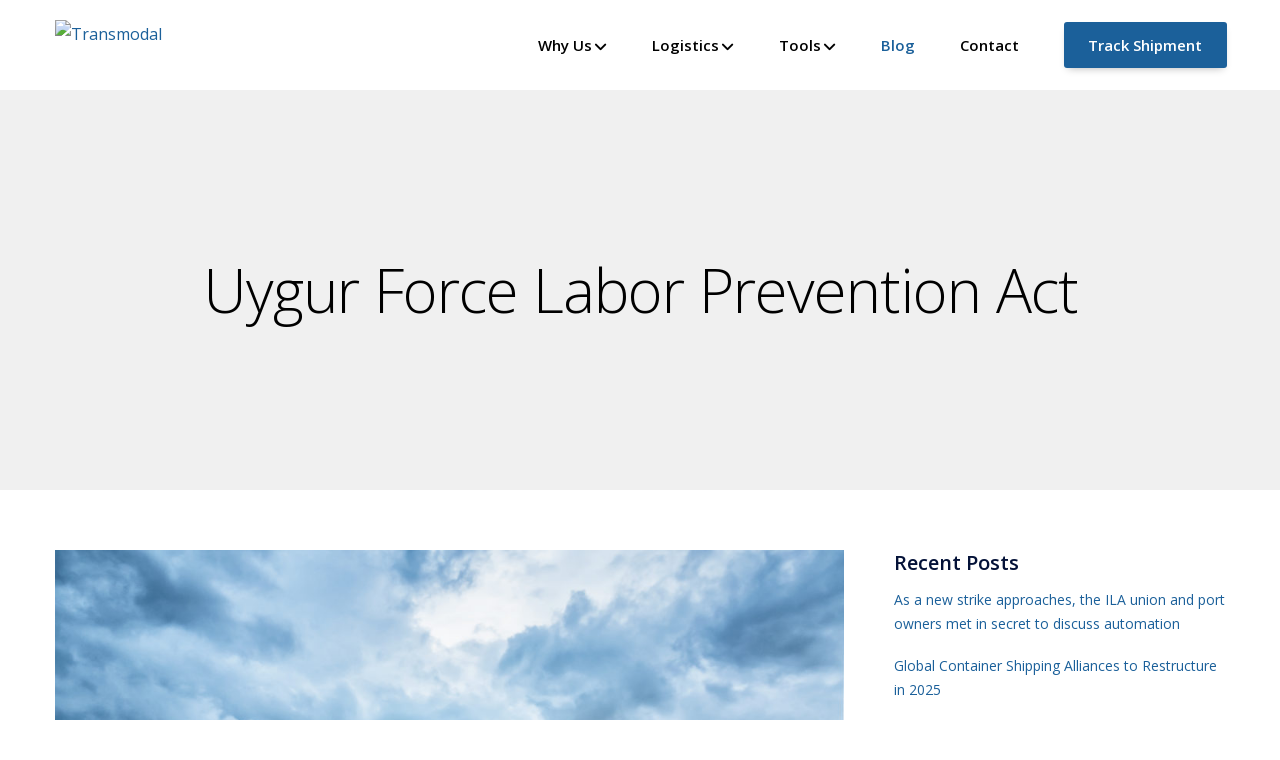

--- FILE ---
content_type: text/html; charset=UTF-8
request_url: https://transmodal.net/tag/uygur-force-labor-prevention-act/
body_size: 27476
content:
<!doctype html>
<!--[if lt IE 10]>
<html class="ie9 no-js" lang="en-US">
<![endif]-->
<!--[if (gt IE 9)|!(IE)]><!-->

<html class="no-js" lang="en-US"> <!--<![endif]-->

	<head>
		<meta charset="UTF-8">
				<meta name='robots' content='noindex, follow'/>

	<!-- This site is optimized with the Yoast SEO plugin v26.4 - https://yoast.com/wordpress/plugins/seo/ -->
	<title>Uygur Force Labor Prevention Act Archives - Transmodal</title>
	<meta property="og:locale" content="en_US"/>
	<meta property="og:type" content="article"/>
	<meta property="og:title" content="Uygur Force Labor Prevention Act Archives - Transmodal"/>
	<meta property="og:url" content="https://www.transmodal.net/tag/uygur-force-labor-prevention-act/"/>
	<meta property="og:site_name" content="Transmodal"/>
	<meta name="twitter:card" content="summary_large_image"/>
	<script type="application/ld+json" class="yoast-schema-graph">{"@context":"https://schema.org","@graph":[{"@type":"CollectionPage","@id":"https://www.transmodal.net/tag/uygur-force-labor-prevention-act/","url":"https://www.transmodal.net/tag/uygur-force-labor-prevention-act/","name":"Uygur Force Labor Prevention Act Archives - Transmodal","isPartOf":{"@id":"https://www.transmodal.net/#website"},"primaryImageOfPage":{"@id":"https://www.transmodal.net/tag/uygur-force-labor-prevention-act/#primaryimage"},"image":{"@id":"https://www.transmodal.net/tag/uygur-force-labor-prevention-act/#primaryimage"},"thumbnailUrl":"https://transmodal.net/wp-content/uploads/shutterstock_461257402-1-scaled.jpg","breadcrumb":{"@id":"https://www.transmodal.net/tag/uygur-force-labor-prevention-act/#breadcrumb"},"inLanguage":"en-US"},{"@type":"ImageObject","inLanguage":"en-US","@id":"https://www.transmodal.net/tag/uygur-force-labor-prevention-act/#primaryimage","url":"https://transmodal.net/wp-content/uploads/shutterstock_461257402-1-scaled.jpg","contentUrl":"https://transmodal.net/wp-content/uploads/shutterstock_461257402-1-scaled.jpg","width":2560,"height":1707},{"@type":"BreadcrumbList","@id":"https://www.transmodal.net/tag/uygur-force-labor-prevention-act/#breadcrumb","itemListElement":[{"@type":"ListItem","position":1,"name":"Home","item":"https://www.transmodal.net/"},{"@type":"ListItem","position":2,"name":"Uygur Force Labor Prevention Act"}]},{"@type":"WebSite","@id":"https://www.transmodal.net/#website","url":"https://www.transmodal.net/","name":"Transmodal","description":"Global Logistics Solutions","publisher":{"@id":"https://www.transmodal.net/#organization"},"potentialAction":[{"@type":"SearchAction","target":{"@type":"EntryPoint","urlTemplate":"https://www.transmodal.net/?s={search_term_string}"},"query-input":{"@type":"PropertyValueSpecification","valueRequired":true,"valueName":"search_term_string"}}],"inLanguage":"en-US"},{"@type":"Organization","@id":"https://www.transmodal.net/#organization","name":"Transmodal","url":"https://www.transmodal.net/","logo":{"@type":"ImageObject","inLanguage":"en-US","@id":"https://www.transmodal.net/#/schema/logo/image/","url":"https://transmodal.net/wp-content/uploads/transmodal-logo_dsktp2x.png","contentUrl":"https://transmodal.net/wp-content/uploads/transmodal-logo_dsktp2x.png","width":370,"height":100,"caption":"Transmodal"},"image":{"@id":"https://www.transmodal.net/#/schema/logo/image/"}}]}</script>
	<!-- / Yoast SEO plugin. -->


<link rel='dns-prefetch' href='//js.hs-scripts.com'/>
<link rel='dns-prefetch' href='//fonts.googleapis.com'/>
<link rel='preconnect' href='https://fonts.gstatic.com' crossorigin />
<link rel="alternate" type="application/rss+xml" title="Transmodal &raquo; Feed" href="https://transmodal.net/feed/"/>
<link rel="alternate" type="application/rss+xml" title="Transmodal &raquo; Comments Feed" href="https://transmodal.net/comments/feed/"/>
<link rel="alternate" type="application/rss+xml" title="Transmodal &raquo; Uygur Force Labor Prevention Act Tag Feed" href="https://transmodal.net/tag/uygur-force-labor-prevention-act/feed/"/>
<meta name="viewport" content="width=device-width, initial-scale=1, maximum-scale=1, user-scalable=no">
<meta name="application-name" content="Transmodal">
<style id='wp-img-auto-sizes-contain-inline-css' type='text/css'>img:is([sizes=auto i],[sizes^="auto," i]){contain-intrinsic-size:3000px 1500px}</style>
<link rel='stylesheet' id='codepeople-search-in-place-style-css' href='https://transmodal.net/wp-content/plugins/search-in-place/css/codepeople_shearch_in_place.min.css?ver=1.5.0' type='text/css' media='all'/>
<style id='wp-emoji-styles-inline-css' type='text/css'>img.wp-smiley,img.emoji{display:inline!important;border:none!important;box-shadow:none!important;height:1em!important;width:1em!important;margin:0 .07em!important;vertical-align:-.1em!important;background:none!important;padding:0!important}</style>
<style id='wp-block-library-inline-css' type='text/css'>:root{--wp-block-synced-color:#7a00df;--wp-block-synced-color--rgb:122 , 0 , 223;--wp-bound-block-color:var(--wp-block-synced-color);--wp-editor-canvas-background:#ddd;--wp-admin-theme-color:#007cba;--wp-admin-theme-color--rgb:0 , 124 , 186;--wp-admin-theme-color-darker-10:#006ba1;--wp-admin-theme-color-darker-10--rgb:0 , 107 , 160.5;--wp-admin-theme-color-darker-20:#005a87;--wp-admin-theme-color-darker-20--rgb:0 , 90 , 135;--wp-admin-border-width-focus:2px}@media (min-resolution:192dpi){:root{--wp-admin-border-width-focus:1.5px}}.wp-element-button{cursor:pointer}:root .has-very-light-gray-background-color{background-color:#eee}:root .has-very-dark-gray-background-color{background-color:#313131}:root .has-very-light-gray-color{color:#eee}:root .has-very-dark-gray-color{color:#313131}:root .has-vivid-green-cyan-to-vivid-cyan-blue-gradient-background{background:linear-gradient(135deg,#00d084,#0693e3)}:root .has-purple-crush-gradient-background{background:linear-gradient(135deg,#34e2e4,#4721fb 50%,#ab1dfe)}:root .has-hazy-dawn-gradient-background{background:linear-gradient(135deg,#faaca8,#dad0ec)}:root .has-subdued-olive-gradient-background{background:linear-gradient(135deg,#fafae1,#67a671)}:root .has-atomic-cream-gradient-background{background:linear-gradient(135deg,#fdd79a,#004a59)}:root .has-nightshade-gradient-background{background:linear-gradient(135deg,#330968,#31cdcf)}:root .has-midnight-gradient-background{background:linear-gradient(135deg,#020381,#2874fc)}:root{--wp--preset--font-size--normal:16px;--wp--preset--font-size--huge:42px}.has-regular-font-size{font-size:1em}.has-larger-font-size{font-size:2.625em}.has-normal-font-size{font-size:var(--wp--preset--font-size--normal)}.has-huge-font-size{font-size:var(--wp--preset--font-size--huge)}.has-text-align-center{text-align:center}.has-text-align-left{text-align:left}.has-text-align-right{text-align:right}.has-fit-text{white-space:nowrap!important}#end-resizable-editor-section{display:none}.aligncenter{clear:both}.items-justified-left{justify-content:flex-start}.items-justified-center{justify-content:center}.items-justified-right{justify-content:flex-end}.items-justified-space-between{justify-content:space-between}.screen-reader-text{border:0;clip-path:inset(50%);height:1px;margin:-1px;overflow:hidden;padding:0;position:absolute;width:1px;word-wrap:normal!important}.screen-reader-text:focus{background-color:#ddd;clip-path:none;color:#444;display:block;font-size:1em;height:auto;left:5px;line-height:normal;padding:15px 23px 14px;text-decoration:none;top:5px;width:auto;z-index:100000}html :where(.has-border-color){border-style:solid}html :where([style*=border-top-color]){border-top-style:solid}html :where([style*=border-right-color]){border-right-style:solid}html :where([style*=border-bottom-color]){border-bottom-style:solid}html :where([style*=border-left-color]){border-left-style:solid}html :where([style*=border-width]){border-style:solid}html :where([style*=border-top-width]){border-top-style:solid}html :where([style*=border-right-width]){border-right-style:solid}html :where([style*=border-bottom-width]){border-bottom-style:solid}html :where([style*=border-left-width]){border-left-style:solid}html :where(img[class*=wp-image-]){height:auto;max-width:100%}:where(figure){margin:0 0 1em}html :where(.is-position-sticky){--wp-admin--admin-bar--position-offset:var(--wp-admin--admin-bar--height,0)}@media screen and (max-width:600px){html :where(.is-position-sticky){--wp-admin--admin-bar--position-offset:0}}</style><style id='global-styles-inline-css' type='text/css'>:root{--wp--preset--aspect-ratio--square:1;--wp--preset--aspect-ratio--4-3: 4/3;--wp--preset--aspect-ratio--3-4: 3/4;--wp--preset--aspect-ratio--3-2: 3/2;--wp--preset--aspect-ratio--2-3: 2/3;--wp--preset--aspect-ratio--16-9: 16/9;--wp--preset--aspect-ratio--9-16: 9/16;--wp--preset--color--black:#000;--wp--preset--color--cyan-bluish-gray:#abb8c3;--wp--preset--color--white:#fff;--wp--preset--color--pale-pink:#f78da7;--wp--preset--color--vivid-red:#cf2e2e;--wp--preset--color--luminous-vivid-orange:#ff6900;--wp--preset--color--luminous-vivid-amber:#fcb900;--wp--preset--color--light-green-cyan:#7bdcb5;--wp--preset--color--vivid-green-cyan:#00d084;--wp--preset--color--pale-cyan-blue:#8ed1fc;--wp--preset--color--vivid-cyan-blue:#0693e3;--wp--preset--color--vivid-purple:#9b51e0;--wp--preset--color--primary-1:#269dd4;--wp--preset--color--primary-2:#1b609a;--wp--preset--color--primary-3:#143d78;--wp--preset--color--primary-4:#041238;--wp--preset--color--primary-5:#f0f0f0;--wp--preset--color--green:#6eca09;--wp--preset--color--red:#d0021b;--wp--preset--color--orange:#fab901;--wp--preset--color--aqua:#28d2dc;--wp--preset--color--blue:#15c7ff;--wp--preset--color--purple:#7639e2;--wp--preset--color--grey:#e2e2e2;--wp--preset--gradient--vivid-cyan-blue-to-vivid-purple:linear-gradient(135deg,#0693e3 0%,#9b51e0 100%);--wp--preset--gradient--light-green-cyan-to-vivid-green-cyan:linear-gradient(135deg,#7adcb4 0%,#00d082 100%);--wp--preset--gradient--luminous-vivid-amber-to-luminous-vivid-orange:linear-gradient(135deg,#fcb900 0%,#ff6900 100%);--wp--preset--gradient--luminous-vivid-orange-to-vivid-red:linear-gradient(135deg,#ff6900 0%,#cf2e2e 100%);--wp--preset--gradient--very-light-gray-to-cyan-bluish-gray:linear-gradient(135deg,#eee 0%,#a9b8c3 100%);--wp--preset--gradient--cool-to-warm-spectrum:linear-gradient(135deg,#4aeadc 0%,#9778d1 20%,#cf2aba 40%,#ee2c82 60%,#fb6962 80%,#fef84c 100%);--wp--preset--gradient--blush-light-purple:linear-gradient(135deg,#ffceec 0%,#9896f0 100%);--wp--preset--gradient--blush-bordeaux:linear-gradient(135deg,#fecda5 0%,#fe2d2d 50%,#6b003e 100%);--wp--preset--gradient--luminous-dusk:linear-gradient(135deg,#ffcb70 0%,#c751c0 50%,#4158d0 100%);--wp--preset--gradient--pale-ocean:linear-gradient(135deg,#fff5cb 0%,#b6e3d4 50%,#33a7b5 100%);--wp--preset--gradient--electric-grass:linear-gradient(135deg,#caf880 0%,#71ce7e 100%);--wp--preset--gradient--midnight:linear-gradient(135deg,#020381 0%,#2874fc 100%);--wp--preset--font-size--small:13px;--wp--preset--font-size--medium:20px;--wp--preset--font-size--large:36px;--wp--preset--font-size--x-large:42px;--wp--preset--spacing--20:.44rem;--wp--preset--spacing--30:.67rem;--wp--preset--spacing--40:1rem;--wp--preset--spacing--50:1.5rem;--wp--preset--spacing--60:2.25rem;--wp--preset--spacing--70:3.38rem;--wp--preset--spacing--80:5.06rem;--wp--preset--shadow--natural:6px 6px 9px rgba(0,0,0,.2);--wp--preset--shadow--deep:12px 12px 50px rgba(0,0,0,.4);--wp--preset--shadow--sharp:6px 6px 0 rgba(0,0,0,.2);--wp--preset--shadow--outlined:6px 6px 0 -3px #fff , 6px 6px #000;--wp--preset--shadow--crisp:6px 6px 0 #000}:where(.is-layout-flex){gap:.5em}:where(.is-layout-grid){gap:.5em}body .is-layout-flex{display:flex}.is-layout-flex{flex-wrap:wrap;align-items:center}.is-layout-flex > :is(*, div){margin:0}body .is-layout-grid{display:grid}.is-layout-grid > :is(*, div){margin:0}:where(.wp-block-columns.is-layout-flex){gap:2em}:where(.wp-block-columns.is-layout-grid){gap:2em}:where(.wp-block-post-template.is-layout-flex){gap:1.25em}:where(.wp-block-post-template.is-layout-grid){gap:1.25em}.has-black-color{color:var(--wp--preset--color--black)!important}.has-cyan-bluish-gray-color{color:var(--wp--preset--color--cyan-bluish-gray)!important}.has-white-color{color:var(--wp--preset--color--white)!important}.has-pale-pink-color{color:var(--wp--preset--color--pale-pink)!important}.has-vivid-red-color{color:var(--wp--preset--color--vivid-red)!important}.has-luminous-vivid-orange-color{color:var(--wp--preset--color--luminous-vivid-orange)!important}.has-luminous-vivid-amber-color{color:var(--wp--preset--color--luminous-vivid-amber)!important}.has-light-green-cyan-color{color:var(--wp--preset--color--light-green-cyan)!important}.has-vivid-green-cyan-color{color:var(--wp--preset--color--vivid-green-cyan)!important}.has-pale-cyan-blue-color{color:var(--wp--preset--color--pale-cyan-blue)!important}.has-vivid-cyan-blue-color{color:var(--wp--preset--color--vivid-cyan-blue)!important}.has-vivid-purple-color{color:var(--wp--preset--color--vivid-purple)!important}.has-black-background-color{background-color:var(--wp--preset--color--black)!important}.has-cyan-bluish-gray-background-color{background-color:var(--wp--preset--color--cyan-bluish-gray)!important}.has-white-background-color{background-color:var(--wp--preset--color--white)!important}.has-pale-pink-background-color{background-color:var(--wp--preset--color--pale-pink)!important}.has-vivid-red-background-color{background-color:var(--wp--preset--color--vivid-red)!important}.has-luminous-vivid-orange-background-color{background-color:var(--wp--preset--color--luminous-vivid-orange)!important}.has-luminous-vivid-amber-background-color{background-color:var(--wp--preset--color--luminous-vivid-amber)!important}.has-light-green-cyan-background-color{background-color:var(--wp--preset--color--light-green-cyan)!important}.has-vivid-green-cyan-background-color{background-color:var(--wp--preset--color--vivid-green-cyan)!important}.has-pale-cyan-blue-background-color{background-color:var(--wp--preset--color--pale-cyan-blue)!important}.has-vivid-cyan-blue-background-color{background-color:var(--wp--preset--color--vivid-cyan-blue)!important}.has-vivid-purple-background-color{background-color:var(--wp--preset--color--vivid-purple)!important}.has-black-border-color{border-color:var(--wp--preset--color--black)!important}.has-cyan-bluish-gray-border-color{border-color:var(--wp--preset--color--cyan-bluish-gray)!important}.has-white-border-color{border-color:var(--wp--preset--color--white)!important}.has-pale-pink-border-color{border-color:var(--wp--preset--color--pale-pink)!important}.has-vivid-red-border-color{border-color:var(--wp--preset--color--vivid-red)!important}.has-luminous-vivid-orange-border-color{border-color:var(--wp--preset--color--luminous-vivid-orange)!important}.has-luminous-vivid-amber-border-color{border-color:var(--wp--preset--color--luminous-vivid-amber)!important}.has-light-green-cyan-border-color{border-color:var(--wp--preset--color--light-green-cyan)!important}.has-vivid-green-cyan-border-color{border-color:var(--wp--preset--color--vivid-green-cyan)!important}.has-pale-cyan-blue-border-color{border-color:var(--wp--preset--color--pale-cyan-blue)!important}.has-vivid-cyan-blue-border-color{border-color:var(--wp--preset--color--vivid-cyan-blue)!important}.has-vivid-purple-border-color{border-color:var(--wp--preset--color--vivid-purple)!important}.has-vivid-cyan-blue-to-vivid-purple-gradient-background{background:var(--wp--preset--gradient--vivid-cyan-blue-to-vivid-purple)!important}.has-light-green-cyan-to-vivid-green-cyan-gradient-background{background:var(--wp--preset--gradient--light-green-cyan-to-vivid-green-cyan)!important}.has-luminous-vivid-amber-to-luminous-vivid-orange-gradient-background{background:var(--wp--preset--gradient--luminous-vivid-amber-to-luminous-vivid-orange)!important}.has-luminous-vivid-orange-to-vivid-red-gradient-background{background:var(--wp--preset--gradient--luminous-vivid-orange-to-vivid-red)!important}.has-very-light-gray-to-cyan-bluish-gray-gradient-background{background:var(--wp--preset--gradient--very-light-gray-to-cyan-bluish-gray)!important}.has-cool-to-warm-spectrum-gradient-background{background:var(--wp--preset--gradient--cool-to-warm-spectrum)!important}.has-blush-light-purple-gradient-background{background:var(--wp--preset--gradient--blush-light-purple)!important}.has-blush-bordeaux-gradient-background{background:var(--wp--preset--gradient--blush-bordeaux)!important}.has-luminous-dusk-gradient-background{background:var(--wp--preset--gradient--luminous-dusk)!important}.has-pale-ocean-gradient-background{background:var(--wp--preset--gradient--pale-ocean)!important}.has-electric-grass-gradient-background{background:var(--wp--preset--gradient--electric-grass)!important}.has-midnight-gradient-background{background:var(--wp--preset--gradient--midnight)!important}.has-small-font-size{font-size:var(--wp--preset--font-size--small)!important}.has-medium-font-size{font-size:var(--wp--preset--font-size--medium)!important}.has-large-font-size{font-size:var(--wp--preset--font-size--large)!important}.has-x-large-font-size{font-size:var(--wp--preset--font-size--x-large)!important}</style>

<style id='classic-theme-styles-inline-css' type='text/css'>.wp-block-button__link{color:#fff;background-color:#32373c;border-radius:9999px;box-shadow:none;text-decoration:none;padding:calc(.667em + 2px) calc(1.333em + 2px);font-size:1.125em}.wp-block-file__button{background:#32373c;color:#fff;text-decoration:none}</style>
<link rel='stylesheet' id='contact-form-7-css' href='https://transmodal.net/wp-content/plugins/contact-form-7/includes/css/styles.css?ver=6.1.3' type='text/css' media='all'/>
<link rel='stylesheet' id='infusion-front-css-css' href='https://transmodal.net/wp-content/plugins/infusionsoft-official-opt-in-forms/includes/ext/infusionsoft_infusionbar/css/style.css?ver=6.9' type='text/css' media='all'/>
<link rel='stylesheet' id='inf_infusionsoft-open-sans-css' href='https://fonts.googleapis.com/css?family=Open+Sans:400,700' type='text/css' media='all'/>
<link rel='stylesheet' id='inf_infusionsoft-css-css' href='https://transmodal.net/wp-content/plugins/infusionsoft-official-opt-in-forms/css/style.css?ver=1.0.8' type='text/css' media='all'/>
<link rel='stylesheet' id='font-awesome-css' href='https://transmodal.net/wp-content/themes/movedo/css/font-awesome.min.css?ver=6.4.2' type='text/css' media='all'/>
<link rel='stylesheet' id='font-awesome-v4-shims-css' href='https://transmodal.net/wp-content/themes/movedo/css/font-awesome-v4-shims.min.css?ver=6.4.2' type='text/css' media='all'/>
<link rel='stylesheet' id='movedo-grve-theme-style-css' href='https://transmodal.net/wp-content/themes/movedo/css/theme-style.css?ver=3.6.6' type='text/css' media='all'/>
<link rel='stylesheet' id='movedo-grve-elements-css' href='https://transmodal.net/wp-content/themes/movedo/css/elements.css?ver=3.6.6' type='text/css' media='all'/>
<link rel='stylesheet' id='movedo-grve-custom-style-css' href='https://transmodal.net/wp-content/themes/movedo/css/responsive.css?ver=3.6.6' type='text/css' media='all'/>
<style id='movedo-grve-custom-style-inline-css' type='text/css'>body{font-size:16px;font-family:"Open Sans";font-weight:400;line-height:28px;letter-spacing:0}#grve-header .grve-logo.grve-logo-text a{font-family:Ubuntu;font-weight:700;font-style:normal;font-size:36px;text-transform:none;letter-spacing:0}.grve-main-menu .grve-wrapper>ul>li>a,.grve-main-menu .grve-wrapper>ul>li .grve-toggle-menu-item-wrapper a,.grve-main-menu .grve-wrapper>ul>li.megamenu>ul>li>a,.grve-toggle-hiddenarea .grve-label,.grve-main-menu .grve-wrapper>ul>li ul li.grve-goback a{font-family:"Open Sans";font-weight:600;font-style:normal;font-size:15px;text-transform:none;letter-spacing:0}.grve-slide-menu .grve-main-menu .grve-wrapper ul li.megamenu ul li:not(.grve-goback) > a, .grve-main-menu .grve-wrapper > ul > li ul li a {font-family:"Open Sans";font-weight:400;font-style:normal;font-size:14px;text-transform:none;letter-spacing:0}.grve-main-menu .grve-menu-description{font-family:"Open Sans";font-weight:600;font-style:normal;font-size:12px;text-transform:none;letter-spacing:0}#grve-hidden-menu .grve-hiddenarea-content .grve-menu>li>a,#grve-hidden-menu .grve-hiddenarea-content .grve-menu>li>.grve-toggle-menu-item-wrapper a,#grve-responsive-anchor .grve-hiddenarea-content .grve-menu>li>a,#grve-hidden-menu ul.grve-menu>li.megamenu>ul>li>a,#grve-hidden-menu ul.grve-menu>li ul li.grve-goback a{font-family:"Open Sans";font-weight:400;font-style:normal;font-size:16px;text-transform:none}#grve-hidden-menu.grve-slide-menu ul li.megamenu ul li:not(.grve-goback) > a, #grve-hidden-menu.grve-slide-menu ul li ul li:not(.grve-goback) > a, #grve-hidden-menu.grve-toggle-menu ul li.megamenu ul li > a, #grve-hidden-menu.grve-toggle-menu ul li ul li > a, #grve-responsive-anchor ul li ul li > a {font-family:"Open Sans";font-weight:400;font-style:normal;font-size:15px;text-transform:none;letter-spacing:0}#grve-hidden-menu .grve-menu-description{font-family:"Open Sans";font-weight:600;font-style:normal;font-size:13px;text-transform:none;letter-spacing:0}h1,.grve-h1,#grve-theme-wrapper .grve-modal .grve-search input[type="text"],.grve-dropcap span,p.grve-dropcap:first-letter{font-family:"Open Sans";font-weight:300;font-style:normal;text-transform:none;font-size:60px;line-height:68px;letter-spacing:-1px}h2,.grve-h2{font-family:"Open Sans";font-weight:300;font-style:normal;text-transform:none;font-size:48px;line-height:54px;letter-spacing:-1px}h3,.grve-h3{font-family:"Open Sans";font-weight:300;font-style:normal;text-transform:none;font-size:40px;line-height:46px;letter-spacing:-.5px}h4,.grve-h4{font-family:"Open Sans";font-weight:300;font-style:normal;text-transform:none;font-size:32px;line-height:38px;letter-spacing:0}h5,.grve-h5{font-family:"Open Sans";font-weight:400;font-style:normal;text-transform:none;font-size:24px;line-height:30px;letter-spacing:0}h6,.grve-h6,.vc_tta.vc_general .vc_tta-panel-title,#grve-main-content .vc_tta.vc_general .vc_tta-tab>a{font-family:"Open Sans";font-weight:600;font-style:normal;text-transform:none;font-size:20px;line-height:26px;letter-spacing:0}#grve-page-title .grve-title,#grve-blog-title .grve-title,#grve-search-page-title .grve-title{font-family:"Open Sans";font-weight:300;font-style:normal;font-size:60px;text-transform:none;line-height:68px;letter-spacing:-1px}#grve-page-title .grve-description,#grve-blog-title .grve-description,#grve-blog-title .grve-description p,#grve-search-page-title .grve-description{font-family:"Open Sans";font-weight:300;font-style:normal;font-size:60px;text-transform:none;line-height:68px;letter-spacing:-1px}#grve-post-title .grve-title-categories{font-family:"Open Sans";font-weight:600;font-style:normal;font-size:14px;text-transform:none;line-height:20px;letter-spacing:0}#grve-post-title .grve-post-meta,#grve-post-title .grve-post-meta li{font-family:"Open Sans";font-weight:600;font-style:normal;font-size:14px;text-transform:none;line-height:20px;letter-spacing:0}.grve-single-simple-title{font-family:"Open Sans";font-weight:300;font-style:normal;font-size:48px;text-transform:none;line-height:54px;letter-spacing:-1px}#grve-post-title .grve-title{font-family:"Open Sans";font-weight:300;font-style:normal;font-size:48px;text-transform:none;line-height:54px;letter-spacing:-1px}#grve-post-title .grve-description{font-family:"Open Sans";font-weight:400;font-style:normal;font-size:16px;text-transform:none;line-height:28px;letter-spacing:0}#grve-portfolio-title .grve-title{font-family:Poppins;font-weight:700;font-style:normal;font-size:48px;text-transform:none;line-height:60px;letter-spacing:0}#grve-portfolio-title .grve-description{font-family:"Hind Siliguri";font-weight:400;font-style:normal;font-size:20px;text-transform:none;line-height:30px;letter-spacing:1px}#grve-forum-title .grve-title{font-family:Poppins;font-weight:700;font-style:normal;font-size:48px;text-transform:none;line-height:60px;letter-spacing:0}.grve-product-area .product_title{font-family:Poppins;font-weight:700;font-style:normal;font-size:48px;text-transform:none;line-height:60px;letter-spacing:0}#grve-entry-summary .grve-short-description p{font-family:"Hind Siliguri";font-weight:400;font-style:normal;font-size:16px;text-transform:none;line-height:28px;letter-spacing:0}#grve-product-title .grve-title,#grve-product-tax-title .grve-title,.woocommerce-page #grve-page-title .grve-title{font-family:Poppins;font-weight:700;font-style:normal;font-size:60px;text-transform:none;line-height:72px;letter-spacing:0}#grve-product-title .grve-description,#grve-product-tax-title .grve-description,#grve-product-tax-title .grve-description p,.woocommerce-page #grve-page-title .grve-description{font-family:"Hind Siliguri";font-weight:400;font-style:normal;font-size:20px;text-transform:none;line-height:30px;letter-spacing:0}.grve-event-simple-title{font-family:Poppins;font-weight:700;font-style:normal;font-size:48px;text-transform:none;line-height:60px;letter-spacing:0}#grve-event-title .grve-title,#grve-event-tax-title .grve-title{font-family:Poppins;font-weight:700;font-style:normal;font-size:60px;text-transform:none;line-height:72px;letter-spacing:0}#grve-event-title .grve-description,#grve-event-tax-title .grve-description,#grve-event-tax-title .grve-description p{font-family:"Hind Siliguri";font-weight:400;font-style:normal;font-size:20px;text-transform:none;line-height:30px;letter-spacing:0}#grve-feature-section .grve-subheading{font-family:Poppins;font-weight:400;font-style:normal;font-size:16px;text-transform:none;line-height:30px;letter-spacing:0}#grve-feature-section .grve-title{font-family:Poppins;font-weight:700;font-style:normal;font-size:48px;text-transform:none;line-height:60px;letter-spacing:-1.3px}#grve-feature-section .grve-description{font-family:"Hind Siliguri";font-weight:400;font-style:normal;font-size:20px;text-transform:none;line-height:30px;letter-spacing:1px}#grve-feature-section.grve-fullscreen .grve-subheading{font-family:Poppins;font-weight:400;font-style:normal;font-size:16px;text-transform:none;line-height:30px;letter-spacing:0}#grve-feature-section.grve-fullscreen .grve-title{font-family:Poppins;font-weight:700;font-style:normal;font-size:90px;text-transform:none;line-height:100px;letter-spacing:-2px}#grve-feature-section.grve-fullscreen .grve-description{font-family:"Hind Siliguri";font-weight:400;font-style:normal;font-size:24px;text-transform:none;line-height:30px;letter-spacing:0}.grve-leader-text,.grve-leader-text p,p.grve-leader-text{font-family:"Open Sans";font-weight:300;font-style:normal;font-size:24px;text-transform:none;line-height:36px;letter-spacing:0}.grve-subtitle,.grve-subtitle p,.grve-subtitle-text{font-family:"Open Sans";font-weight:300;font-style:normal;font-size:36px;text-transform:none;line-height:42px;letter-spacing:0}.grve-small-text,span.wpcf7-not-valid-tip,div.wpcf7-mail-sent-ok,div.wpcf7-validation-errors,.grve-post-meta-wrapper .grve-categories li{font-family:"Open Sans";font-weight:400;font-style:normal;font-size:14px;text-transform:none;letter-spacing:0}.grve-quote-text,blockquote p,blockquote cite{font-family:Georgia,serif;font-weight:400;font-style:italic;font-size:24px;line-height:40px;text-transform:none;letter-spacing:0}.grve-link-text, .grve-btn, input[type='submit'], input[type='reset'], input[type='button'], button:not(.mfp-arrow):not(.grve-search-btn), #cancel-comment-reply-link, .grve-anchor-menu .grve-anchor-wrapper .grve-container > ul > li > a, .grve-anchor-menu .grve-anchor-wrapper .grve-container ul.sub-menu li a, #reply-title, .woocommerce div.product p.stock {font-family:"Open Sans"!important;font-weight:600!important;font-style:normal;font-size:16px!important;text-transform:none;letter-spacing:0}.grve-btn.grve-btn-extrasmall,.widget.woocommerce button[type="submit"]{font-size:11px!important}.grve-btn.grve-btn-small{font-size:14px!important}.grve-btn.grve-btn-large{font-size:19px!important}.grve-btn.grve-btn-extralarge{font-size:22px!important}.grve-widget-title{font-family:"Open Sans";font-weight:600;font-style:normal;font-size:20px;text-transform:none;line-height:26px;letter-spacing:0}.widget,.widgets,.widget p{font-family:"Open Sans";font-weight:400;font-style:normal;font-size:14px;text-transform:none;line-height:24px;letter-spacing:0}.single-post #grve-single-content,.single-product #tab-description,.single-tribe_events #grve-single-content{font-size:16px;font-family:"Open Sans";font-weight:400;line-height:28px;letter-spacing:0}.grve-custom-font-1,#grve-feature-section .grve-subheading.grve-custom-font-1,#grve-feature-section.grve-fullscreen .grve-subheading.grve-custom-font-1,#grve-feature-section .grve-title.grve-custom-font-1,#grve-feature-section.grve-fullscreen .grve-title.grve-custom-font-1,#grve-feature-section .grve-description.grve-custom-font-1,#grve-feature-section.grve-fullscreen .grve-description.grve-custom-font-1{font-family:Arial,Helvetica,sans-serif;font-weight:normal;font-style:normal;text-transform:none;letter-spacing:0}.grve-custom-font-2,#grve-feature-section .grve-subheading.grve-custom-font-2,#grve-feature-section.grve-fullscreen .grve-subheading.grve-custom-font-2,#grve-feature-section .grve-title.grve-custom-font-2,#grve-feature-section.grve-fullscreen .grve-title.grve-custom-font-2,#grve-feature-section .grve-description.grve-custom-font-2,#grve-feature-section.grve-fullscreen .grve-description.grve-custom-font-2{font-family:Arial,Helvetica,sans-serif;font-weight:normal;font-style:normal;text-transform:none;letter-spacing:0}.grve-custom-font-3,#grve-feature-section .grve-subheading.grve-custom-font-3,#grve-feature-section.grve-fullscreen .grve-subheading.grve-custom-font-3,#grve-feature-section .grve-title.grve-custom-font-3,#grve-feature-section.grve-fullscreen .grve-title.grve-custom-font-3,#grve-feature-section .grve-description.grve-custom-font-3,#grve-feature-section.grve-fullscreen .grve-description.grve-custom-font-3{font-family:Arial,Helvetica,sans-serif;font-weight:normal;font-style:normal;text-transform:none;letter-spacing:0}.grve-custom-font-4,#grve-feature-section .grve-subheading.grve-custom-font-4,#grve-feature-section.grve-fullscreen .grve-subheading.grve-custom-font-4,#grve-feature-section .grve-title.grve-custom-font-4,#grve-feature-section.grve-fullscreen .grve-title.grve-custom-font-4,#grve-feature-section .grve-description.grve-custom-font-4,#grve-feature-section.grve-fullscreen .grve-description.grve-custom-font-4{font-family:Arial,Helvetica,sans-serif;font-weight:normal;font-style:normal;text-transform:none;letter-spacing:0}.grve-blog-leader .grve-post-list .grve-post-content p{max-height:56px}@media only screen and (max-width:767px){h1,.grve-h1,#grve-theme-wrapper .grve-modal .grve-search input[type="text"],.grve-dropcap span,p.grve-dropcap:first-letter{font-size:54px;line-height:1.13em}.grve-h1.grve-heading-120:not(.grve-mobile-reset-increase-heading ) {font-size:47px}.grve-h1.grve-heading-140:not(.grve-mobile-reset-increase-heading ) {font-size:47px}.grve-h1.grve-heading-160:not(.grve-mobile-reset-increase-heading ) {font-size:47px}.grve-h1.grve-heading-180:not(.grve-mobile-reset-increase-heading ) {font-size:47px}.grve-h1.grve-heading-200:not(.grve-mobile-reset-increase-heading ) {font-size:39px}.grve-h1.grve-heading-250:not(.grve-mobile-reset-increase-heading ) {font-size:32px}.grve-h1.grve-heading-300:not(.grve-mobile-reset-increase-heading ) {font-size:32px}h2,.grve-h2{font-size:43px;line-height:1.13em}.grve-h2.grve-heading-120:not(.grve-mobile-reset-increase-heading ) {font-size:38px}.grve-h2.grve-heading-140:not(.grve-mobile-reset-increase-heading ) {font-size:38px}.grve-h2.grve-heading-160:not(.grve-mobile-reset-increase-heading ) {font-size:38px}.grve-h2.grve-heading-180:not(.grve-mobile-reset-increase-heading ) {font-size:38px}.grve-h2.grve-heading-200:not(.grve-mobile-reset-increase-heading ) {font-size:31px}.grve-h2.grve-heading-250:not(.grve-mobile-reset-increase-heading ) {font-size:25px}.grve-h2.grve-heading-300:not(.grve-mobile-reset-increase-heading ) {font-size:25px}h3,.grve-h3{font-size:36px;line-height:1.15em}.grve-h3.grve-heading-120:not(.grve-mobile-reset-increase-heading ) {font-size:31px}.grve-h3.grve-heading-140:not(.grve-mobile-reset-increase-heading ) {font-size:31px}.grve-h3.grve-heading-160:not(.grve-mobile-reset-increase-heading ) {font-size:31px}.grve-h3.grve-heading-180:not(.grve-mobile-reset-increase-heading ) {font-size:31px}.grve-h3.grve-heading-200:not(.grve-mobile-reset-increase-heading ) {font-size:26px}.grve-h3.grve-heading-250:not(.grve-mobile-reset-increase-heading ) {font-size:21px}.grve-h3.grve-heading-300:not(.grve-mobile-reset-increase-heading ) {font-size:21px}h4,.grve-h4{font-size:29px;line-height:1.19em}.grve-h4.grve-heading-120:not(.grve-mobile-reset-increase-heading ) {font-size:25px}.grve-h4.grve-heading-140:not(.grve-mobile-reset-increase-heading ) {font-size:25px}.grve-h4.grve-heading-160:not(.grve-mobile-reset-increase-heading ) {font-size:25px}.grve-h4.grve-heading-180:not(.grve-mobile-reset-increase-heading ) {font-size:25px}.grve-h4.grve-heading-200:not(.grve-mobile-reset-increase-heading ) {font-size:21px}.grve-h4.grve-heading-250:not(.grve-mobile-reset-increase-heading ) {font-size:17px}.grve-h4.grve-heading-300:not(.grve-mobile-reset-increase-heading ) {font-size:17px}h5,.grve-h5{font-size:22px;line-height:1.25em}.grve-h5.grve-heading-120:not(.grve-mobile-reset-increase-heading ) {font-size:19px}.grve-h5.grve-heading-140:not(.grve-mobile-reset-increase-heading ) {font-size:19px}.grve-h5.grve-heading-160:not(.grve-mobile-reset-increase-heading ) {font-size:19px}.grve-h5.grve-heading-180:not(.grve-mobile-reset-increase-heading ) {font-size:19px}.grve-h5.grve-heading-200:not(.grve-mobile-reset-increase-heading ) {font-size:15px}.grve-h5.grve-heading-250:not(.grve-mobile-reset-increase-heading ) {font-size:13px}.grve-h5.grve-heading-300:not(.grve-mobile-reset-increase-heading ) {font-size:13px}h6,.grve-h6{font-size:18px;line-height:1.3em}.grve-h6.grve-heading-120:not(.grve-mobile-reset-increase-heading ) {font-size:16px}.grve-h6.grve-heading-140:not(.grve-mobile-reset-increase-heading ) {font-size:16px}.grve-h6.grve-heading-160:not(.grve-mobile-reset-increase-heading ) {font-size:16px}.grve-h6.grve-heading-180:not(.grve-mobile-reset-increase-heading ) {font-size:16px}.grve-h6.grve-heading-200:not(.grve-mobile-reset-increase-heading ) {font-size:13px}.grve-h6.grve-heading-250:not(.grve-mobile-reset-increase-heading ) {font-size:11px}.grve-h6.grve-heading-300:not(.grve-mobile-reset-increase-heading ) {font-size:11px}#grve-page-title .grve-title,#grve-blog-title .grve-title,#grve-search-page-title .grve-title{font-size:54px;line-height:1.13em}#grve-post-title .grve-title{font-size:43px;line-height:1.13em}.grve-single-simple-title{font-size:43px;line-height:1.13em}#grve-portfolio-title .grve-title{font-size:43px;line-height:1.25em}#grve-forum-title .grve-title{font-size:43px;line-height:1.25em}.grve-product-area .product_title{font-size:43px;line-height:1.25em}#grve-product-title .grve-title,#grve-product-tax-title .grve-title,.woocommerce-page #grve-page-title .grve-title{font-size:54px;line-height:1.2em}.grve-event-simple-title{font-size:43px;line-height:1.25em}#grve-event-title .grve-title,#grve-event-tax-title .grve-title{font-size:54px;line-height:1.2em}#grve-feature-section .grve-title{font-size:43px;line-height:1.25em}#grve-feature-section.grve-fullscreen .grve-title{font-size:81px;line-height:1.11em}#grve-feature-section.grve-fullscreen .grve-description{font-size:22px;line-height:1.25em}#grve-page-title .grve-description,#grve-blog-title .grve-description,#grve-blog-title .grve-description p,#grve-search-page-title .grve-description{font-size:54px;line-height:1.13em}#grve-post-title .grve-description{font-size:14px;line-height:1.75em}#grve-entry-summary .grve-short-description p{font-size:14px;line-height:1.75em}#grve-product-title .grve-description,#grve-product-tax-title .grve-description,#grve-product-tax-title .grve-description p,.woocommerce-page #grve-page-title .grve-description{font-size:18px;line-height:1.5em}#grve-event-title .grve-description,#grve-event-tax-title .grve-description,#grve-event-tax-title .grve-description p{font-size:18px;line-height:1.5em}#grve-feature-section .grve-subheading{font-size:14px;line-height:1.88em}#grve-feature-section.grve-fullscreen .grve-subheading{font-size:14px;line-height:1.88em}#grve-feature-section .grve-description{font-size:18px;line-height:1.5em}.grve-leader-text,.grve-leader-text p,p.grve-leader-text{font-size:22px;line-height:1.5em}.grve-quote-text,blockquote p{font-size:22px;line-height:1.67em}.grve-subtitle,.grve-subtitle-text{font-size:32px;line-height:1.17em}#grve-theme-wrapper .grve-link-text,#grve-theme-wrapper a.grve-btn,#grve-theme-wrapper input[type="submit"],#grve-theme-wrapper input[type="reset"],#grve-theme-wrapper button:not(.mfp-arrow):not(.grve-search-btn),#cancel-comment-reply-link,#reply-title {font-size:14px!important;line-height:2em}#grve-hidden-menu .grve-hiddenarea-content .grve-menu>li>a,#grve-hidden-menu .grve-hiddenarea-content .grve-menu>li>.grve-toggle-menu-item-wrapper a,#grve-responsive-anchor .grve-hiddenarea-content .grve-menu>li>a,#grve-hidden-menu ul.grve-menu>li.megamenu>ul>li>a,#grve-hidden-menu ul.grve-menu>li ul li.grve-goback a{font-size:14px;line-height:2em}}@media print{h1,.grve-h1,#grve-theme-wrapper .grve-modal .grve-search input[type="text"],.grve-dropcap span,p.grve-dropcap:first-letter{font-size:54px;line-height:1.13em}.grve-h1.grve-heading-120:not(.grve-print-reset-increase-heading ) {font-size:47px}.grve-h1.grve-heading-140:not(.grve-print-reset-increase-heading ) {font-size:47px}.grve-h1.grve-heading-160:not(.grve-print-reset-increase-heading ) {font-size:47px}.grve-h1.grve-heading-180:not(.grve-print-reset-increase-heading ) {font-size:47px}.grve-h1.grve-heading-200:not(.grve-print-reset-increase-heading ) {font-size:39px}.grve-h1.grve-heading-250:not(.grve-print-reset-increase-heading ) {font-size:32px}.grve-h1.grve-heading-300:not(.grve-print-reset-increase-heading ) {font-size:32px}h2,.grve-h2{font-size:43px;line-height:1.13em}.grve-h2.grve-heading-120:not(.grve-print-reset-increase-heading ) {font-size:38px}.grve-h2.grve-heading-140:not(.grve-print-reset-increase-heading ) {font-size:38px}.grve-h2.grve-heading-160:not(.grve-print-reset-increase-heading ) {font-size:38px}.grve-h2.grve-heading-180:not(.grve-print-reset-increase-heading ) {font-size:38px}.grve-h2.grve-heading-200:not(.grve-print-reset-increase-heading ) {font-size:31px}.grve-h2.grve-heading-250:not(.grve-print-reset-increase-heading ) {font-size:25px}.grve-h2.grve-heading-300:not(.grve-print-reset-increase-heading ) {font-size:25px}h3,.grve-h3{font-size:36px;line-height:1.15em}.grve-h3.grve-heading-120:not(.grve-print-reset-increase-heading ) {font-size:31px}.grve-h3.grve-heading-140:not(.grve-print-reset-increase-heading ) {font-size:31px}.grve-h3.grve-heading-160:not(.grve-print-reset-increase-heading ) {font-size:31px}.grve-h3.grve-heading-180:not(.grve-print-reset-increase-heading ) {font-size:31px}.grve-h3.grve-heading-200:not(.grve-print-reset-increase-heading ) {font-size:26px}.grve-h3.grve-heading-250:not(.grve-print-reset-increase-heading ) {font-size:21px}.grve-h3.grve-heading-300:not(.grve-print-reset-increase-heading ) {font-size:21px}h4,.grve-h4{font-size:29px;line-height:1.19em}.grve-h4.grve-heading-120:not(.grve-print-reset-increase-heading ) {font-size:25px}.grve-h4.grve-heading-140:not(.grve-print-reset-increase-heading ) {font-size:25px}.grve-h4.grve-heading-160:not(.grve-print-reset-increase-heading ) {font-size:25px}.grve-h4.grve-heading-180:not(.grve-print-reset-increase-heading ) {font-size:25px}.grve-h4.grve-heading-200:not(.grve-print-reset-increase-heading ) {font-size:21px}.grve-h4.grve-heading-250:not(.grve-print-reset-increase-heading ) {font-size:17px}.grve-h4.grve-heading-300:not(.grve-print-reset-increase-heading ) {font-size:17px}h5,.grve-h5{font-size:22px;line-height:1.25em}.grve-h5.grve-heading-120:not(.grve-print-reset-increase-heading ) {font-size:19px}.grve-h5.grve-heading-140:not(.grve-print-reset-increase-heading ) {font-size:19px}.grve-h5.grve-heading-160:not(.grve-print-reset-increase-heading ) {font-size:19px}.grve-h5.grve-heading-180:not(.grve-print-reset-increase-heading ) {font-size:19px}.grve-h5.grve-heading-200:not(.grve-print-reset-increase-heading ) {font-size:15px}.grve-h5.grve-heading-250:not(.grve-print-reset-increase-heading ) {font-size:13px}.grve-h5.grve-heading-300:not(.grve-print-reset-increase-heading ) {font-size:13px}h6,.grve-h6{font-size:18px;line-height:1.3em}.grve-h6.grve-heading-120:not(.grve-print-reset-increase-heading ) {font-size:16px}.grve-h6.grve-heading-140:not(.grve-print-reset-increase-heading ) {font-size:16px}.grve-h6.grve-heading-160:not(.grve-print-reset-increase-heading ) {font-size:16px}.grve-h6.grve-heading-180:not(.grve-print-reset-increase-heading ) {font-size:16px}.grve-h6.grve-heading-200:not(.grve-print-reset-increase-heading ) {font-size:13px}.grve-h6.grve-heading-250:not(.grve-print-reset-increase-heading ) {font-size:11px}.grve-h6.grve-heading-300:not(.grve-print-reset-increase-heading ) {font-size:11px}#grve-page-title .grve-title,#grve-blog-title .grve-title,#grve-search-page-title .grve-title{font-size:54px;line-height:1.13em}#grve-post-title .grve-title{font-size:43px;line-height:1.13em}.grve-single-simple-title{font-size:43px;line-height:1.13em}#grve-portfolio-title .grve-title{font-size:43px;line-height:1.25em}#grve-forum-title .grve-title{font-size:43px;line-height:1.25em}.grve-product-area .product_title{font-size:43px;line-height:1.25em}#grve-product-title .grve-title,#grve-product-tax-title .grve-title,.woocommerce-page #grve-page-title .grve-title{font-size:54px;line-height:1.2em}.grve-event-simple-title{font-size:43px;line-height:1.25em}#grve-event-title .grve-title,#grve-event-tax-title .grve-title{font-size:54px;line-height:1.2em}#grve-feature-section .grve-title{font-size:43px;line-height:1.25em}#grve-feature-section.grve-fullscreen .grve-title{font-size:81px;line-height:1.11em}#grve-feature-section.grve-fullscreen .grve-description{font-size:22px;line-height:1.25em}#grve-page-title .grve-description,#grve-blog-title .grve-description,#grve-blog-title .grve-description p,#grve-search-page-title .grve-description{font-size:54px;line-height:1.13em}#grve-post-title .grve-description{font-size:14px;line-height:1.75em}#grve-entry-summary .grve-short-description p{font-size:14px;line-height:1.75em}#grve-product-title .grve-description,#grve-product-tax-title .grve-description,#grve-product-tax-title .grve-description p,.woocommerce-page #grve-page-title .grve-description{font-size:18px;line-height:1.5em}#grve-event-title .grve-description,#grve-event-tax-title .grve-description,#grve-event-tax-title .grve-description p{font-size:18px;line-height:1.5em}#grve-feature-section .grve-subheading{font-size:14px;line-height:1.88em}#grve-feature-section.grve-fullscreen .grve-subheading{font-size:14px;line-height:1.88em}#grve-feature-section .grve-description{font-size:18px;line-height:1.5em}.grve-leader-text,.grve-leader-text p,p.grve-leader-text{font-size:22px;line-height:1.5em}.grve-quote-text,blockquote p{font-size:22px;line-height:1.67em}.grve-subtitle,.grve-subtitle-text{font-size:32px;line-height:1.17em}#grve-theme-wrapper .grve-link-text,#grve-theme-wrapper a.grve-btn,#grve-theme-wrapper input[type="submit"],#grve-theme-wrapper input[type="reset"],#grve-theme-wrapper button:not(.mfp-arrow):not(.grve-search-btn),#cancel-comment-reply-link,#reply-title {font-size:14px!important;line-height:2em}#grve-hidden-menu .grve-hiddenarea-content .grve-menu>li>a,#grve-hidden-menu .grve-hiddenarea-content .grve-menu>li>.grve-toggle-menu-item-wrapper a,#grve-responsive-anchor .grve-hiddenarea-content .grve-menu>li>a,#grve-hidden-menu ul.grve-menu>li.megamenu>ul>li>a,#grve-hidden-menu ul.grve-menu>li ul li.grve-goback a{font-size:14px;line-height:2em}}a{color:#1b609a}a:hover{color:#144874}.grve-container,#disqus_thread,#grve-content.grve-left-sidebar .grve-content-wrapper,#grve-content.grve-right-sidebar .grve-content-wrapper{max-width:1170px}@media only screen and (max-width:1230px){.grve-container,#disqus_thread,#grve-content.grve-left-sidebar .grve-content-wrapper,#grve-content.grve-right-sidebar .grve-content-wrapper{width:90%;max-width:1170px}}@media only screen and (min-width:960px){#grve-theme-wrapper.grve-header-side .grve-container,#grve-theme-wrapper.grve-header-side #grve-content.grve-left-sidebar .grve-content-wrapper,#grve-theme-wrapper.grve-header-side #grve-content.grve-right-sidebar .grve-content-wrapper{width:90%;max-width:1170px}}body.grve-boxed #grve-theme-wrapper{width:100%;max-width:1220px}#grve-body.grve-boxed #grve-header.grve-fixed #grve-main-header,#grve-body.grve-boxed #grve-movedo-sticky-header,#grve-body.grve-boxed .grve-anchor-menu .grve-anchor-wrapper.grve-sticky,#grve-body.grve-boxed #grve-footer.grve-fixed-footer,#grve-body.grve-boxed #grve-top-bar.grve-fixed .grve-wrapper{max-width:1220px}@media only screen and (max-width:1200px){#grve-body.grve-boxed #grve-header.grve-sticky-header #grve-main-header.grve-header-default,#grve-body.grve-boxed #grve-header.grve-sticky-header #grve-main-header #grve-bottom-header,#grve-body.grve-boxed #grve-header.grve-fixed #grve-main-header{max-width:90%}#grve-body.grve-boxed #grve-top-bar.grve-fixed .grve-wrapper{max-width:90%}}#grve-top-bar .grve-wrapper{padding-top:15px;padding-bottom:15px}#grve-top-bar .grve-wrapper,#grve-top-bar .grve-language>li>ul,#grve-top-bar .grve-top-bar-menu ul.sub-menu{background-color:#fff;color:#000}#grve-top-bar a{color:#1b609a}#grve-top-bar a:hover{color:#144874}#grve-main-header{background-color:rgba(255,255,255,1)}#grve-main-header.grve-transparent,#grve-main-header.grve-light,#grve-main-header.grve-dark{background-color:transparent}#grve-main-header.grve-header-default,.grve-header-elements{border-color:rgba(0,0,0,0)}.grve-logo-text a,#grve-header .grve-main-menu .grve-wrapper>ul>li>a,.grve-header-element>a,.grve-header-element .grve-purchased-items,.grve-header-text-element{color:#000}.grve-safe-btn-icon{fill:#000}.grve-logo-text a:hover,#grve-header .grve-main-menu .grve-wrapper>ul>li.grve-current>a,#grve-header .grve-main-menu .grve-wrapper>ul>li.current-menu-item>a,#grve-header .grve-main-menu .grve-wrapper>ul>li.current-menu-ancestor>a,#grve-header .grve-main-menu .grve-wrapper>ul>li:hover>a,.grve-header-element>a:hover{color:#1b609a}#grve-header .grve-main-menu.grve-menu-type-button .grve-wrapper>ul>li.current-menu-item>a span,#grve-header .grve-main-menu.grve-menu-type-button .grve-wrapper>ul>li.current-menu-ancestor>a span{border-color:#1b609a}#grve-header .grve-main-menu.grve-menu-type-button .grve-wrapper>ul>li:hover>a span,#grve-header .grve-main-menu.grve-menu-type-button .grve-wrapper>ul>li.active>a span{border-color:#144874}#grve-header .grve-main-menu.grve-menu-type-underline .grve-wrapper>ul>li>a .grve-item:after{background-color:#1b609a}#grve-header .grve-main-menu.grve-menu-type-underline .grve-wrapper>ul>li:hover>a .grve-item:after,#grve-header .grve-main-menu.grve-menu-type-underline .grve-wrapper>ul>li.active>a .grve-item:after{background-color:#144874}#grve-header .grve-main-menu .grve-wrapper>ul>li ul{background-color:#fff}#grve-header .grve-main-menu .grve-wrapper>ul>li ul li a{color:#000}#grve-header .grve-main-menu .grve-wrapper>ul>li ul li a:hover,#grve-header .grve-main-menu .grve-wrapper>ul>li ul li.current-menu-item>a,#grve-header .grve-main-menu .grve-wrapper>ul li li.current-menu-ancestor>a{color:#1b609a;background-color:#f0f0f0}#grve-header .grve-main-menu .grve-wrapper>ul>li.megamenu>ul>li>a{color:#000;background-color:transparent}#grve-header .grve-main-menu .grve-wrapper>ul>li.megamenu>ul>li:hover>a{color:#1b609a}#grve-header .grve-horizontal-menu ul.grve-menu li.megamenu>.sub-menu>li{border-color: }#grve-header .grve-main-menu .grve-wrapper>ul>li ul li.grve-menu-type-button a{background-color:transparent}#grve-main-header,.grve-logo,.grve-header-text-element{height:90px}.grve-logo a{height:50px}.grve-logo.grve-logo-text a{line-height:90px}#grve-main-menu .grve-wrapper>ul>li>a,.grve-header-element>a,.grve-no-assigned-menu{line-height:90px}.grve-logo .grve-wrapper img{padding-top:0;padding-bottom:0}#grve-theme-wrapper.grve-feature-below #grve-goto-section-wrapper{margin-bottom:90px}@media only screen and (min-width:768px){#grve-header.grve-overlapping+.grve-page-title,#grve-header.grve-overlapping+#grve-feature-section,#grve-header.grve-overlapping+#grve-content,#grve-header.grve-overlapping+.grve-single-wrapper,#grve-header.grve-overlapping+.grve-product-area{top:-90px;margin-bottom:-90px}#grve-header.grve-overlapping:not(.grve-header-below) + .grve-page-title .grve-wrapper, #grve-header.grve-overlapping:not(.grve-header-below) + #grve-feature-section .grve-wrapper:not(.grve-map) {padding-top:90px}#grve-feature-section+#grve-header.grve-overlapping{top:-90px}#grve-header{height:90px}#grve-header.grve-overlapping+#grve-content .grve-sidebar.grve-fixed-sidebar,#grve-header.grve-overlapping+.grve-single-wrapper .grve-sidebar.grve-fixed-sidebar{top:90px}}#grve-header .grve-main-menu .grve-item .label.grve-bg-default,#grve-hidden-menu .grve-item .label.grve-bg-default{background-color:#143d78;color:#fff}#grve-main-header.grve-light .grve-logo-text a,#grve-main-header.grve-light #grve-main-menu .grve-wrapper>ul>li>a,#grve-main-header.grve-light .grve-header-element>a,#grve-main-header.grve-light .grve-header-element .grve-purchased-items,#grve-main-header.grve-light .grve-header-text-element{color:#fff;color:rgba(255,255,255,.7)}#grve-main-header.grve-light .grve-safe-btn-icon{fill:#fff}#grve-main-header.grve-light .grve-logo-text a:hover,#grve-main-header.grve-light #grve-main-menu .grve-wrapper>ul>li.grve-current>a,#grve-main-header.grve-light #grve-main-menu .grve-wrapper>ul>li.current-menu-item>a,#grve-main-header.grve-light #grve-main-menu .grve-wrapper>ul>li:hover>a,#grve-main-header.grve-light #grve-main-menu .grve-wrapper>ul>li.current-menu-item>a,#grve-main-header.grve-light #grve-main-menu .grve-wrapper>ul>li.current-menu-ancestor>a,#grve-main-header.grve-light .grve-header-element>a:hover{color:#fff}#grve-main-header.grve-light #grve-main-menu.grve-menu-type-button .grve-wrapper>ul>li.current-menu-item>a span,#grve-main-header.grve-light #grve-main-menu.grve-menu-type-button .grve-wrapper>ul>li.current-menu-ancestor>a span,#grve-main-header.grve-light #grve-main-menu.grve-menu-type-button .grve-wrapper>ul>li:hover>a span{border-color:#eef1f6}#grve-main-header.grve-light #grve-main-menu.grve-menu-type-underline .grve-wrapper>ul>li>a .grve-item:after,#grve-main-header.grve-light #grve-main-menu.grve-menu-type-underline .grve-wrapper>ul>li:hover>a .grve-item:after{background-color:#eef1f6}#grve-main-header.grve-light,#grve-main-header.grve-light .grve-header-elements,#grve-main-header.grve-header-default.grve-light,#grve-main-header.grve-light #grve-bottom-header{border-color:rgba(255,255,255,0)}#grve-main-header.grve-dark .grve-logo-text a,#grve-main-header.grve-dark #grve-main-menu .grve-wrapper>ul>li>a,#grve-main-header.grve-dark .grve-header-element>a,#grve-main-header.grve-dark .grve-header-element .grve-purchased-items,#grve-main-header.grve-dark .grve-header-text-element{color:#000;color:rgba(0,0,0,.5)}#grve-main-header.grve-dark .grve-safe-btn-icon{fill:#000}#grve-main-header.grve-dark .grve-logo-text a:hover,#grve-main-header.grve-dark #grve-main-menu .grve-wrapper>ul>li.grve-current>a,#grve-main-header.grve-dark #grve-main-menu .grve-wrapper>ul>li.current-menu-item>a,#grve-main-header.grve-dark #grve-main-menu .grve-wrapper>ul>li:hover>a,#grve-main-header.grve-dark #grve-main-menu .grve-wrapper>ul>li.current-menu-item>a,#grve-main-header.grve-dark #grve-main-menu .grve-wrapper>ul>li.current-menu-ancestor>a,#grve-main-header.grve-dark .grve-header-element>a:hover{color:#000}#grve-main-header.grve-dark #grve-main-menu.grve-menu-type-button .grve-wrapper>ul>li.current-menu-item>a span,#grve-main-header.grve-dark #grve-main-menu.grve-menu-type-button .grve-wrapper>ul>li.current-menu-ancestor>a span,#grve-main-header.grve-dark #grve-main-menu.grve-menu-type-button .grve-wrapper>ul>li:hover>a span{border-color:#eef1f6}#grve-main-header.grve-dark #grve-main-menu.grve-menu-type-underline .grve-wrapper>ul>li>a .grve-item:after,#grve-main-header.grve-dark #grve-main-menu.grve-menu-type-underline .grve-wrapper>ul>li:hover>a .grve-item:after{background-color:#eef1f6}#grve-main-header.grve-dark,#grve-main-header.grve-dark .grve-header-elements,#grve-main-header.grve-header-default.grve-dark,#grve-main-header.grve-dark #grve-bottom-header{border-color:rgba(0,0,0,0)}#grve-header.grve-sticky-header #grve-main-header.grve-shrink-sticky,#grve-header.grve-sticky-header #grve-main-header.grve-advanced-sticky{height:70px}#grve-header.grve-sticky-header #grve-main-header.grve-shrink-sticky .grve-logo,#grve-header.grve-sticky-header #grve-main-header.grve-advanced-sticky .grve-logo,#grve-header.grve-sticky-header #grve-main-header.grve-shrink-sticky .grve-header-text-element,#grve-header.grve-sticky-header #grve-main-header.grve-advanced-sticky .grve-header-text-element{height:70px}#grve-header.grve-sticky-header #grve-main-header.grve-shrink-sticky .grve-logo a,#grve-header.grve-sticky-header #grve-main-header.grve-advanced-sticky .grve-logo a{height:40px}#grve-header.grve-sticky-header #grve-main-header.grve-shrink-sticky .grve-logo.grve-logo-text a,#grve-header.grve-sticky-header #grve-main-header.grve-advanced-sticky .grve-logo.grve-logo-text a{line-height:70px}#grve-header.grve-sticky-header #grve-main-header.grve-shrink-sticky #grve-main-menu .grve-wrapper>ul>li>a,#grve-header.grve-sticky-header #grve-main-header.grve-shrink-sticky .grve-header-element>a,#grve-header.grve-sticky-header #grve-main-header.grve-shrink-sticky .grve-no-assigned-menu,#grve-header.grve-sticky-header #grve-main-header.grve-advanced-sticky #grve-main-menu .grve-wrapper>ul>li>a,#grve-header.grve-sticky-header #grve-main-header.grve-advanced-sticky .grve-header-element>a,#grve-header.grve-sticky-header #grve-main-header.grve-advanced-sticky .grve-no-assigned-menu{line-height:70px}#grve-header.grve-sticky-header.grve-scroll-up #grve-main-header.grve-advanced-sticky{-webkit-transform:translateY(90px);-moz-transform:translateY(90px);-ms-transform:translateY(90px);-o-transform:translateY(90px);transform:translateY(90px)}#grve-header.grve-sticky-header #grve-main-header:not(.grve-header-logo-top), #grve-header.grve-sticky-header #grve-main-header #grve-bottom-header {background-color:rgba(255,255,255,1)}#grve-header.grve-header-logo-top.grve-sticky-header #grve-main-header{background-color:transparent}#grve-header.grve-sticky-header .grve-logo-text a,#grve-header.grve-sticky-header #grve-main-header #grve-main-menu .grve-wrapper>ul>li>a,#grve-header.grve-sticky-header #grve-main-header .grve-header-element>a,#grve-header.grve-sticky-header .grve-header-element .grve-purchased-items,#grve-header.grve-sticky-header .grve-header-text-element{color:#000}#grve-header.grve-sticky-header .grve-logo-text a:hover,#grve-header.grve-sticky-header #grve-main-header #grve-main-menu .grve-wrapper>ul>li.grve-current>a,#grve-header.grve-sticky-header #grve-main-header #grve-main-menu .grve-wrapper>ul>li.current-menu-item>a,#grve-header.grve-sticky-header #grve-main-header #grve-main-menu .grve-wrapper>ul>li:hover>a,#grve-header.grve-sticky-header #grve-main-header #grve-main-menu .grve-wrapper>ul>li.current-menu-item>a,#grve-header.grve-sticky-header #grve-main-header #grve-main-menu .grve-wrapper>ul>li.current-menu-ancestor>a,#grve-header.grve-sticky-header #grve-main-header #grve-main-menu .grve-wrapper>ul>li.active>a,#grve-header.grve-sticky-header #grve-main-header .grve-header-element>a:hover{color:#1b609a}#grve-header.grve-sticky-header #grve-main-header .grve-safe-btn-icon{fill:#1b609a}#grve-header.grve-sticky-header #grve-main-menu.grve-menu-type-button .grve-wrapper>ul>li.current-menu-item>a span,#grve-header.grve-sticky-header #grve-main-menu.grve-menu-type-button .grve-wrapper>ul>li.current-menu-ancestor>a span{border-color:#1b609a}#grve-header.grve-sticky-header #grve-main-menu.grve-menu-type-button .grve-wrapper>ul>li:hover>a span{border-color:#144874}#grve-header.grve-sticky-header #grve-main-menu.grve-menu-type-underline .grve-wrapper>ul>li>a .grve-item:after{background-color:#1b609a}#grve-header.grve-sticky-header #grve-main-menu.grve-menu-type-underline .grve-wrapper>ul>li:hover>a .grve-item:after{background-color:#144874}#grve-header.grve-sticky-header #grve-main-header.grve-header-default,#grve-header.grve-sticky-header #grve-main-header .grve-header-elements{border-color:rgba(238,241,246,0)}#grve-movedo-sticky-header,#grve-movedo-sticky-header .grve-logo,#grve-movedo-sticky-header:before{height:70px}#grve-movedo-sticky-header .grve-logo a{height:40px}#grve-movedo-sticky-header .grve-main-menu .grve-wrapper>ul>li>a,#grve-movedo-sticky-header .grve-header-element>a,#grve-movedo-sticky-header .grve-no-assigned-menu{line-height:70px}#grve-movedo-sticky-header:before,#grve-movedo-sticky-header .grve-logo,#grve-movedo-sticky-header .grve-header-element>a.grve-safe-button{background-color:rgba(255,255,255,1)}#grve-movedo-sticky-header .grve-logo,#grve-movedo-sticky-header .grve-header-element>a.grve-safe-button{min-width:70px}#grve-movedo-sticky-header .grve-main-menu .grve-wrapper>ul>li>a,#grve-movedo-sticky-header .grve-header-element>a{color:#000}#grve-movedo-sticky-header .grve-safe-btn-icon{fill:#1b609a}#grve-movedo-sticky-header .grve-main-menu .grve-wrapper>ul>li.grve-current>a,#grve-movedo-sticky-header .grve-main-menu .grve-wrapper>ul>li.current-menu-item>a,#grve-movedo-sticky-header .grve-main-menu .grve-wrapper>ul>li:hover>a,#grve-movedo-sticky-header .grve-main-menu .grve-wrapper>ul>li.current-menu-item>a,#grve-movedo-sticky-header .grve-main-menu .grve-wrapper>ul>li.current-menu-ancestor>a,#grve-movedo-sticky-header .grve-main-menu .grve-wrapper>ul>li.active>a,#grve-movedo-sticky-header .grve-header-element>a:hover{color:#1b609a}#grve-movedo-sticky-header .grve-main-menu.grve-menu-type-button .grve-wrapper>ul>li:hover>a span{border-color:#144874}#grve-movedo-sticky-header .grve-main-menu.grve-menu-type-underline .grve-wrapper>ul>li>a .grve-item:after{background-color:#1b609a}#grve-movedo-sticky-header .grve-main-menu.grve-menu-type-underline .grve-wrapper>ul>li:hover>a .grve-item:after{background-color:#144874}#grve-sidearea{background-color:#232323;color:#777}#grve-sidearea .widget,#grve-sidearea form,#grve-sidearea form p,#grve-sidearea form div,#grve-sidearea form span{color:#777}#grve-sidearea h1,#grve-sidearea h2,#grve-sidearea h3,#grve-sidearea h4,#grve-sidearea h5,#grve-sidearea h6,#grve-sidearea .widget .grve-widget-title{color:#fff}#grve-sidearea a{color:#777}#grve-sidearea .widget li a .grve-arrow:after,#grve-sidearea .widget li a .grve-arrow:before{color:#777}#grve-sidearea a:hover{color:#0652fd}#grve-sidearea .grve-close-btn:after,#grve-sidearea .grve-close-btn:before,#grve-sidearea .grve-close-btn span{background-color:#777}#grve-sidearea .grve-border,#grve-sidearea form,#grve-sidearea form p,#grve-sidearea form div,#grve-sidearea form span,#grve-sidearea .widget a,#grve-sidearea .widget ul,#grve-sidearea .widget li,#grve-sidearea .widget table,#grve-sidearea .widget table td,#grve-sidearea .widget table th,#grve-sidearea .widget table tr,#grve-sidearea table,#grve-sidearea tr,#grve-sidearea td,#grve-sidearea th,#grve-sidearea .widget,#grve-sidearea .widget ul,#grve-sidearea .widget li,#grve-sidearea .widget div,#grve-theme-wrapper #grve-sidearea form,#grve-theme-wrapper #grve-sidearea .wpcf7-form-control-wrap{border-color:#3e3e3e}#grve-sidearea-overlay{background-color:rgba(255,255,255,.90)}#grve-modal-overlay,.mfp-bg,#grve-loader-overflow{background-color:rgba(255,255,255,1)}.grve-page-curtain{background-color:#18252a}#grve-theme-wrapper .grve-modal-content .grve-form-style-1:not(.grve-white-bg) h1, #grve-theme-wrapper .grve-modal-content .grve-form-style-1:not(.grve-white-bg) h2, #grve-theme-wrapper .grve-modal-content .grve-form-style-1:not(.grve-white-bg) h3, #grve-theme-wrapper .grve-modal-content .grve-form-style-1:not(.grve-white-bg) h4, #grve-theme-wrapper .grve-modal-content .grve-form-style-1:not(.grve-white-bg) h5, #grve-theme-wrapper .grve-modal-content .grve-form-style-1:not(.grve-white-bg) h6, #grve-theme-wrapper .grve-modal-content .grve-form-style-1:not(.grve-white-bg) .grve-modal-title, .mfp-title, .mfp-counter, #grve-theme-wrapper .grve-modal-content .grve-heading-color {color:#000}.grve-close-modal,button.mfp-arrow{color:#000}#grve-theme-wrapper .grve-modal form,#grve-theme-wrapper .grve-modal form p,#grve-theme-wrapper .grve-modal form div,#grve-theme-wrapper .grve-modal form span,#grve-theme-wrapper .grve-login-modal-footer,#grve-socials-modal .grve-social li a,#grve-language-modal ul li a{color:#777;border-color:#eef1f6}#grve-safebutton-area .grve-logo{background-color:rgba(255,255,255,1);min-width:70px;height:70px}#grve-safebutton-area .grve-logo a{height:40px}#grve-safebutton-area .grve-close-button-wrapper{background-color:rgba(255,255,255,1);min-width:70px;line-height:70px}#grve-safebutton-area .grve-close-button-wrapper a{color:#000}#grve-safebutton-area .grve-close-button-wrapper a:hover{color:#1b609a}#grve-responsive-header #grve-main-responsive-header{background-color:rgba(255,255,255,1)}#grve-responsive-header{height:70px}#grve-responsive-header .grve-logo{height:70px}#grve-responsive-header .grve-header-element>a{line-height:70px}#grve-responsive-header .grve-logo a{height:40px}#grve-responsive-header .grve-logo.grve-logo-text a{line-height:70px}#grve-responsive-header .grve-logo .grve-wrapper img{padding-top:0;padding-bottom:0}@media only screen and (max-width:767px){#grve-main-header,#grve-bottom-header{display:none}#grve-main-menu,#grve-responsive-hidden-menu-wrapper{display:none}#grve-responsive-header{display:block}.grve-header-responsive-elements{display:block}#grve-logo.grve-position-center,#grve-logo.grve-position-center .grve-wrapper{position:relative;left:0}#grve-responsive-menu-wrapper{display:block}#grve-header.grve-responsive-overlapping+*{top:-70px;margin-bottom:-70px}#grve-header.grve-responsive-overlapping+#grve-page-anchor{top:0;margin-bottom:0}#grve-feature-section+#grve-header.grve-responsive-overlapping{top:-70px}#grve-header.grve-responsive-overlapping+.grve-page-title .grve-wrapper,#grve-header.grve-responsive-overlapping+#grve-feature-section .grve-wrapper{padding-top:70px}}#grve-hidden-menu{background-color:#fff}#grve-hidden-menu a{color:#000}#grve-hidden-menu:not(.grve-slide-menu) ul.grve-menu li a .grve-arrow:after, #grve-hidden-menu:not(.grve-slide-menu) ul.grve-menu li a .grve-arrow:before {background-color:#000}#grve-hidden-menu ul.grve-menu li.open>a .grve-arrow:after,#grve-hidden-menu ul.grve-menu li.open>a .grve-arrow:before{background-color:#1b609a}#grve-hidden-menu.grve-slide-menu ul.grve-menu li>.grve-arrow:hover{color:#1b609a}#grve-theme-wrapper .grve-header-responsive-elements form,#grve-theme-wrapper .grve-header-responsive-elements form p,#grve-theme-wrapper .grve-header-responsive-elements form div,#grve-theme-wrapper .grve-header-responsive-elements form span{color:#000}#grve-hidden-menu a:hover,#grve-hidden-menu ul.grve-menu>li.current-menu-item>a,#grve-hidden-menu ul.grve-menu>li.current-menu-ancestor>a,#grve-hidden-menu ul.grve-menu li.current-menu-item>a,#grve-hidden-menu ul.grve-menu li.open>a{color:#1b609a}#grve-hidden-menu .grve-close-btn{color:#1b609a}#grve-hidden-menu ul.grve-menu li a,#grve-theme-wrapper .grve-header-responsive-elements form,#grve-theme-wrapper .grve-header-responsive-elements form p,#grve-theme-wrapper .grve-header-responsive-elements form div,#grve-theme-wrapper .grve-header-responsive-elements form span{border-color:#269dd4}#grve-hidden-menu-overlay{background-color:rgba(4,18,56,.80)}#grve-responsive-header .grve-header-element>a,#grve-responsive-header .grve-header-element .grve-purchased-items{color:#1b609a}#grve-responsive-header .grve-header-element>a:hover{color:#144874}#grve-responsive-header .grve-safe-btn-icon{fill:#1b609a}#grve-responsive-header .grve-safe-btn-icon:hover{fill:#144874}.grve-spinner:not(.custom):before {content:'';box-sizing:border-box;position:absolute;top:50%;left:50%;width:42px;height:42px;margin-top:-21px;margin-left:-21px;border-radius:50%;border:2px solid rgba(127,127,127,.3);border-top-color:#333;-webkit-animation:spinnerAnim 1.1s infinite linear;animation:spinnerAnim 1.1s infinite linear}.grve-spinner:not(.custom):before {border-top-color:#269dd4}.grve-isotope .grve-spinner:before{top:50px}@-webkit-keyframes spinnerAnim { 0% { -webkit-transform: rotate(0deg); transform: rotate(0deg); } 100% { -webkit-transform: rotate(360deg); transform: rotate(360deg); } }@keyframes spinnerAnim { 0% { -webkit-transform: rotate(0deg); transform: rotate(0deg); } 100% { -webkit-transform: rotate(360deg); transform: rotate(360deg); } }#grve-theme-wrapper .grve-box-item.grve-bg-white{color:#000;color:rgba(0,0,0,.30);background-color:#fff;-webkit-box-shadow:0 0 50px 0 rgba(0,0,0,.25);-moz-box-shadow:0 0 50px 0 rgba(0,0,0,.25);box-shadow:0 0 50px 0 rgba(0,0,0,.25)}#grve-theme-wrapper .grve-box-item.grve-bg-black{color:#fff;color:rgba(255,255,255,.60);background-color:#000;-webkit-box-shadow:0 0 50px 0 rgba(0,0,0,.25);-moz-box-shadow:0 0 50px 0 rgba(0,0,0,.25);box-shadow:0 0 50px 0 rgba(0,0,0,.25)}#grve-theme-wrapper .grve-box-item.grve-bg-white .grve-heading-color{color:#000}#grve-theme-wrapper .grve-box-item.grve-bg-black .grve-heading-color{color:#fff}::-moz-selection{color:#fff;background:#269dd4}::selection{color:#fff;background:#269dd4}h1,h2,h3,h4,h5,h6,.grve-h1,.grve-h2,.grve-h3,.grve-h4,.grve-h5,.grve-h6,.grve-heading-color,.grve-heading-hover-color:hover,p.grve-dropcap:first-letter,#reply-title:hover{color:#000}.grve-blog .grve-blog-item:not(.grve-style-2) .grve-post-title.grve-post-title-hover:hover, .grve-blog-leader .grve-post-list .grve-post-title.grve-post-title-hover:hover, .grve-blog .grve-post-meta-wrapper li a:hover, .grve-blog ul.grve-post-meta a:hover, .grve-blog .grve-blog-item.grve-style-2 .grve-categories li a:hover, .grve-search button[type='submit']:hover, #grve-content .widget.widget_nav_menu li.current-menu-item a, #grve-content .widget.widget_nav_menu li a:hover, .widget.widget_calendar table tbody a, blockquote > p:before, .grve-filter.grve-filter-style-classic ul li:hover, .grve-filter.grve-filter-style-classic ul li.selected {color:#269dd4}#grve-theme-wrapper .grve-widget.grve-social li a.grve-outline:hover, #grve-theme-wrapper .grve-with-line:after, #grve-single-post-tags .grve-tags li a:hover, #grve-single-post-categories .grve-categories li a:hover, #grve-socials-modal .grve-social li a:hover, .grve-hover-underline:after, .grve-language-element ul li a:hover, .grve-language-element ul li a.active, #grve-language-modal ul li a:hover, #grve-language-modal ul li a.active, .grve-tabs-title .grve-tab-title.active .grve-title:after, .wpcf7-form input[type='radio']:checked + .wpcf7-list-item-label:after, .wpcf7-form input[type='radio']:not(:checked) + .wpcf7-list-item-label:after, .wpcf7-form input[type='checkbox']:checked + .wpcf7-list-item-label:after, .wpcf7-form input[type='checkbox']:not(:checked) + .wpcf7-list-item-label:after {background-color:#269dd4;border-color:#269dd4;color:#fff}a.grve-text-dark, .grve-blog.grve-with-shadow .grve-blog-item:not(.grve-style-2) .grve-post-title, .grve-blog.grve-with-shadow .grve-blog-item:not(.grve-style-2) .grve-read-more {color:#000}a.grve-text-light,.grve-carousel-style-2 .grve-blog-carousel .grve-post-title{color:#fff}.grve-headings-primary-1 h1,.grve-headings-primary-1 h2,.grve-headings-primary-1 h3,.grve-headings-primary-1 h4,.grve-headings-primary-1 h5,.grve-headings-primary-1 h6,.grve-headings-primary-1 .grve-heading-color,.grve-column.grve-headings-primary-1 h1,.grve-column.grve-headings-primary-1 h2,.grve-column.grve-headings-primary-1 h3,.grve-column.grve-headings-primary-1 h4,.grve-column.grve-headings-primary-1 h5,.grve-column.grve-headings-primary-1 h6,.grve-column.grve-headings-primary-1 .grve-heading-color,.grve-split-content .grve-headings-primary-1.grve-media-wrapper .grve-title{color:#269dd4}.grve-text-primary-1,#grve-theme-wrapper .grve-text-hover-primary-1:hover,#grve-theme-wrapper a.grve-text-hover-primary-1:hover,#grve-theme-wrapper a .grve-text-hover-primary-1:hover{color:#269dd4}.grve-text-primary-1.grve-svg-icon{stroke:#269dd4}#grve-theme-wrapper .grve-bg-primary-1,#grve-theme-wrapper .grve-bg-hover-primary-1:hover,#grve-theme-wrapper a.grve-bg-hover-primary-1:hover,#grve-theme-wrapper a .grve-bg-hover-primary-1:hover,#grve-theme-wrapper a:hover .grve-bg-hover-primary-1,.grve-filter.grve-filter-style-button.grve-filter-color-primary-1 ul li.selected{background-color:#269dd4;border-color:#269dd4;color:#fff}#grve-theme-wrapper a.grve-btn-line.grve-bg-primary-1{background-color:transparent;border-color:#269dd4;color:#269dd4}#grve-theme-wrapper a.grve-btn-line.grve-bg-hover-primary-1:hover{background-color:#269dd4;border-color:#269dd4;color:#fff}#grve-theme-wrapper .grve-menu-type-button.grve-primary-1>a .grve-item,#grve-theme-wrapper .grve-menu-type-button.grve-hover-primary-1>a:hover .grve-item{background-color:#269dd4;color:#fff}#grve-theme-wrapper .has-primary-1-color{color:#269dd4}#grve-theme-wrapper .has-primary-1-background-color{background-color:#269dd4}.grve-headings-primary-2 h1,.grve-headings-primary-2 h2,.grve-headings-primary-2 h3,.grve-headings-primary-2 h4,.grve-headings-primary-2 h5,.grve-headings-primary-2 h6,.grve-headings-primary-2 .grve-heading-color,.grve-column.grve-headings-primary-2 h1,.grve-column.grve-headings-primary-2 h2,.grve-column.grve-headings-primary-2 h3,.grve-column.grve-headings-primary-2 h4,.grve-column.grve-headings-primary-2 h5,.grve-column.grve-headings-primary-2 h6,.grve-column.grve-headings-primary-2 .grve-heading-color,.grve-split-content .grve-headings-primary-2.grve-media-wrapper .grve-title{color:#1b609a}.grve-text-primary-2,#grve-theme-wrapper .grve-text-hover-primary-2:hover,#grve-theme-wrapper a.grve-text-hover-primary-2:hover,#grve-theme-wrapper a .grve-text-hover-primary-2:hover{color:#1b609a}.grve-text-primary-2.grve-svg-icon{stroke:#1b609a}#grve-theme-wrapper .grve-bg-primary-2,#grve-theme-wrapper .grve-bg-hover-primary-2:hover,#grve-theme-wrapper a.grve-bg-hover-primary-2:hover,#grve-theme-wrapper a .grve-bg-hover-primary-2:hover,#grve-theme-wrapper a:hover .grve-bg-hover-primary-2,.grve-filter.grve-filter-style-button.grve-filter-color-primary-2 ul li.selected{background-color:#1b609a;border-color:#1b609a;color:#fff}#grve-theme-wrapper a.grve-btn-line.grve-bg-primary-2{background-color:transparent;border-color:#1b609a;color:#1b609a}#grve-theme-wrapper a.grve-btn-line.grve-bg-hover-primary-2:hover{background-color:#1b609a;border-color:#1b609a;color:#fff}#grve-theme-wrapper .grve-menu-type-button.grve-primary-2>a .grve-item,#grve-theme-wrapper .grve-menu-type-button.grve-hover-primary-2>a:hover .grve-item{background-color:#1b609a;color:#fff}#grve-theme-wrapper .has-primary-2-color{color:#1b609a}#grve-theme-wrapper .has-primary-2-background-color{background-color:#1b609a}.grve-headings-primary-3 h1,.grve-headings-primary-3 h2,.grve-headings-primary-3 h3,.grve-headings-primary-3 h4,.grve-headings-primary-3 h5,.grve-headings-primary-3 h6,.grve-headings-primary-3 .grve-heading-color,.grve-column.grve-headings-primary-3 h1,.grve-column.grve-headings-primary-3 h2,.grve-column.grve-headings-primary-3 h3,.grve-column.grve-headings-primary-3 h4,.grve-column.grve-headings-primary-3 h5,.grve-column.grve-headings-primary-3 h6,.grve-column.grve-headings-primary-3 .grve-heading-color,.grve-split-content .grve-headings-primary-3.grve-media-wrapper .grve-title{color:#143d78}.grve-text-primary-3,#grve-theme-wrapper .grve-text-hover-primary-3:hover,#grve-theme-wrapper a.grve-text-hover-primary-3:hover,#grve-theme-wrapper a .grve-text-hover-primary-3:hover{color:#143d78}.grve-text-primary-3.grve-svg-icon{stroke:#143d78}#grve-theme-wrapper .grve-bg-primary-3,#grve-theme-wrapper .grve-bg-hover-primary-3:hover,#grve-theme-wrapper a.grve-bg-hover-primary-3:hover,#grve-theme-wrapper a .grve-bg-hover-primary-3:hover,#grve-theme-wrapper a:hover .grve-bg-hover-primary-3,.grve-filter.grve-filter-style-button.grve-filter-color-primary-3 ul li.selected{background-color:#143d78;border-color:#143d78;color:#fff}#grve-theme-wrapper a.grve-btn-line.grve-bg-primary-3{background-color:transparent;border-color:#143d78;color:#143d78}#grve-theme-wrapper a.grve-btn-line.grve-bg-hover-primary-3:hover{background-color:#143d78;border-color:#143d78;color:#fff}#grve-theme-wrapper .grve-menu-type-button.grve-primary-3>a .grve-item,#grve-theme-wrapper .grve-menu-type-button.grve-hover-primary-3>a:hover .grve-item{background-color:#143d78;color:#fff}#grve-theme-wrapper .has-primary-3-color{color:#143d78}#grve-theme-wrapper .has-primary-3-background-color{background-color:#143d78}.grve-headings-primary-4 h1,.grve-headings-primary-4 h2,.grve-headings-primary-4 h3,.grve-headings-primary-4 h4,.grve-headings-primary-4 h5,.grve-headings-primary-4 h6,.grve-headings-primary-4 .grve-heading-color,.grve-column.grve-headings-primary-4 h1,.grve-column.grve-headings-primary-4 h2,.grve-column.grve-headings-primary-4 h3,.grve-column.grve-headings-primary-4 h4,.grve-column.grve-headings-primary-4 h5,.grve-column.grve-headings-primary-4 h6,.grve-column.grve-headings-primary-4 .grve-heading-color,.grve-split-content .grve-headings-primary-4.grve-media-wrapper .grve-title{color:#041238}.grve-text-primary-4,#grve-theme-wrapper .grve-text-hover-primary-4:hover,#grve-theme-wrapper a.grve-text-hover-primary-4:hover,#grve-theme-wrapper a .grve-text-hover-primary-4:hover{color:#041238}.grve-text-primary-4.grve-svg-icon{stroke:#041238}#grve-theme-wrapper .grve-bg-primary-4,#grve-theme-wrapper .grve-bg-hover-primary-4:hover,#grve-theme-wrapper a.grve-bg-hover-primary-4:hover,#grve-theme-wrapper a .grve-bg-hover-primary-4:hover,#grve-theme-wrapper a:hover .grve-bg-hover-primary-4,.grve-filter.grve-filter-style-button.grve-filter-color-primary-4 ul li.selected{background-color:#041238;border-color:#041238;color:#fff}#grve-theme-wrapper a.grve-btn-line.grve-bg-primary-4{background-color:transparent;border-color:#041238;color:#041238}#grve-theme-wrapper a.grve-btn-line.grve-bg-hover-primary-4:hover{background-color:#041238;border-color:#041238;color:#fff}#grve-theme-wrapper .grve-menu-type-button.grve-primary-4>a .grve-item,#grve-theme-wrapper .grve-menu-type-button.grve-hover-primary-4>a:hover .grve-item{background-color:#041238;color:#fff}#grve-theme-wrapper .has-primary-4-color{color:#041238}#grve-theme-wrapper .has-primary-4-background-color{background-color:#041238}.grve-headings-primary-5 h1,.grve-headings-primary-5 h2,.grve-headings-primary-5 h3,.grve-headings-primary-5 h4,.grve-headings-primary-5 h5,.grve-headings-primary-5 h6,.grve-headings-primary-5 .grve-heading-color,.grve-column.grve-headings-primary-5 h1,.grve-column.grve-headings-primary-5 h2,.grve-column.grve-headings-primary-5 h3,.grve-column.grve-headings-primary-5 h4,.grve-column.grve-headings-primary-5 h5,.grve-column.grve-headings-primary-5 h6,.grve-column.grve-headings-primary-5 .grve-heading-color,.grve-split-content .grve-headings-primary-5.grve-media-wrapper .grve-title{color:#f0f0f0}.grve-text-primary-5,#grve-theme-wrapper .grve-text-hover-primary-5:hover,#grve-theme-wrapper a.grve-text-hover-primary-5:hover,#grve-theme-wrapper a .grve-text-hover-primary-5:hover{color:#f0f0f0}.grve-text-primary-5.grve-svg-icon{stroke:#f0f0f0}#grve-theme-wrapper .grve-bg-primary-5,#grve-theme-wrapper .grve-bg-hover-primary-5:hover,#grve-theme-wrapper a.grve-bg-hover-primary-5:hover,#grve-theme-wrapper a .grve-bg-hover-primary-5:hover,#grve-theme-wrapper a:hover .grve-bg-hover-primary-5,.grve-filter.grve-filter-style-button.grve-filter-color-primary-5 ul li.selected{background-color:#f0f0f0;border-color:#f0f0f0;color:#fff}#grve-theme-wrapper a.grve-btn-line.grve-bg-primary-5{background-color:transparent;border-color:#f0f0f0;color:#f0f0f0}#grve-theme-wrapper a.grve-btn-line.grve-bg-hover-primary-5:hover{background-color:#f0f0f0;border-color:#f0f0f0;color:#fff}#grve-theme-wrapper .grve-menu-type-button.grve-primary-5>a .grve-item,#grve-theme-wrapper .grve-menu-type-button.grve-hover-primary-5>a:hover .grve-item{background-color:#f0f0f0;color:#fff}#grve-theme-wrapper .has-primary-5-color{color:#f0f0f0}#grve-theme-wrapper .has-primary-5-background-color{background-color:#f0f0f0}.grve-headings-primary-6 h1,.grve-headings-primary-6 h2,.grve-headings-primary-6 h3,.grve-headings-primary-6 h4,.grve-headings-primary-6 h5,.grve-headings-primary-6 h6,.grve-headings-primary-6 .grve-heading-color,.grve-column.grve-headings-primary-6 h1,.grve-column.grve-headings-primary-6 h2,.grve-column.grve-headings-primary-6 h3,.grve-column.grve-headings-primary-6 h4,.grve-column.grve-headings-primary-6 h5,.grve-column.grve-headings-primary-6 h6,.grve-column.grve-headings-primary-6 .grve-heading-color,.grve-split-content .grve-headings-primary-6.grve-media-wrapper .grve-title{color:#144874}.grve-text-primary-6,#grve-theme-wrapper .grve-text-hover-primary-6:hover,#grve-theme-wrapper a.grve-text-hover-primary-6:hover,#grve-theme-wrapper a .grve-text-hover-primary-6:hover{color:#144874}.grve-text-primary-6.grve-svg-icon{stroke:#144874}#grve-theme-wrapper .grve-bg-primary-6,#grve-theme-wrapper .grve-bg-hover-primary-6:hover,#grve-theme-wrapper a.grve-bg-hover-primary-6:hover,#grve-theme-wrapper a .grve-bg-hover-primary-6:hover,#grve-theme-wrapper a:hover .grve-bg-hover-primary-6,.grve-filter.grve-filter-style-button.grve-filter-color-primary-6 ul li.selected{background-color:#144874;border-color:#144874;color:#fff}#grve-theme-wrapper a.grve-btn-line.grve-bg-primary-6{background-color:transparent;border-color:#144874;color:#144874}#grve-theme-wrapper a.grve-btn-line.grve-bg-hover-primary-6:hover{background-color:#144874;border-color:#144874;color:#fff}#grve-theme-wrapper .grve-menu-type-button.grve-primary-6>a .grve-item,#grve-theme-wrapper .grve-menu-type-button.grve-hover-primary-6>a:hover .grve-item{background-color:#144874;color:#fff}#grve-theme-wrapper .has-primary-6-color{color:#144874}#grve-theme-wrapper .has-primary-6-background-color{background-color:#144874}.grve-headings-light h1,.grve-headings-light h2,.grve-headings-light h3,.grve-headings-light h4,.grve-headings-light h5,.grve-headings-light h6,.grve-headings-light .grve-heading-color,.grve-column.grve-headings-light h1,.grve-column.grve-headings-light h2,.grve-column.grve-headings-light h3,.grve-column.grve-headings-light h4,.grve-column.grve-headings-light h5,.grve-column.grve-headings-light h6,.grve-column.grve-headings-light .grve-heading-color,.grve-split-content .grve-headings-light.grve-media-wrapper .grve-title{color:#fff}.grve-text-light,#grve-theme-wrapper .grve-text-hover-light:hover,#grve-theme-wrapper a.grve-text-hover-light:hover,#grve-theme-wrapper a .grve-text-hover-light:hover{color:#fff}.grve-text-light.grve-svg-icon{stroke:#fff}#grve-theme-wrapper .grve-bg-light,#grve-theme-wrapper .grve-bg-hover-light:hover,#grve-theme-wrapper a.grve-bg-hover-light:hover,#grve-theme-wrapper a .grve-bg-hover-light:hover,#grve-theme-wrapper a:hover .grve-bg-hover-light,.grve-filter.grve-filter-style-button.grve-filter-color-light ul li.selected{background-color:#fff;border-color:#fff;color:#000}#grve-theme-wrapper a.grve-btn-line.grve-bg-light{background-color:transparent;border-color:#fff;color:#fff}#grve-theme-wrapper a.grve-btn-line.grve-bg-hover-light:hover{background-color:#fff;border-color:#fff;color:#000}#grve-theme-wrapper .grve-menu-type-button.grve-light>a .grve-item,#grve-theme-wrapper .grve-menu-type-button.grve-hover-light>a:hover .grve-item{background-color:#fff;color:#000}#grve-theme-wrapper .has-light-color{color:#fff}#grve-theme-wrapper .has-light-background-color{background-color:#fff}.grve-headings-white h1,.grve-headings-white h2,.grve-headings-white h3,.grve-headings-white h4,.grve-headings-white h5,.grve-headings-white h6,.grve-headings-white .grve-heading-color,.grve-column.grve-headings-white h1,.grve-column.grve-headings-white h2,.grve-column.grve-headings-white h3,.grve-column.grve-headings-white h4,.grve-column.grve-headings-white h5,.grve-column.grve-headings-white h6,.grve-column.grve-headings-white .grve-heading-color,.grve-split-content .grve-headings-white.grve-media-wrapper .grve-title{color:#fff}.grve-text-white,#grve-theme-wrapper .grve-text-hover-white:hover,#grve-theme-wrapper a.grve-text-hover-white:hover,#grve-theme-wrapper a .grve-text-hover-white:hover{color:#fff}.grve-text-white.grve-svg-icon{stroke:#fff}#grve-theme-wrapper .grve-bg-white,#grve-theme-wrapper .grve-bg-hover-white:hover,#grve-theme-wrapper a.grve-bg-hover-white:hover,#grve-theme-wrapper a .grve-bg-hover-white:hover,#grve-theme-wrapper a:hover .grve-bg-hover-white,.grve-filter.grve-filter-style-button.grve-filter-color-white ul li.selected{background-color:#fff;border-color:#fff;color:#000}#grve-theme-wrapper a.grve-btn-line.grve-bg-white{background-color:transparent;border-color:#fff;color:#fff}#grve-theme-wrapper a.grve-btn-line.grve-bg-hover-white:hover{background-color:#fff;border-color:#fff;color:#000}#grve-theme-wrapper .grve-menu-type-button.grve-white>a .grve-item,#grve-theme-wrapper .grve-menu-type-button.grve-hover-white>a:hover .grve-item{background-color:#fff;color:#000}#grve-theme-wrapper .has-white-color{color:#fff}#grve-theme-wrapper .has-white-background-color{background-color:#fff}.grve-headings-dark h1,.grve-headings-dark h2,.grve-headings-dark h3,.grve-headings-dark h4,.grve-headings-dark h5,.grve-headings-dark h6,.grve-headings-dark .grve-heading-color,.grve-column.grve-headings-dark h1,.grve-column.grve-headings-dark h2,.grve-column.grve-headings-dark h3,.grve-column.grve-headings-dark h4,.grve-column.grve-headings-dark h5,.grve-column.grve-headings-dark h6,.grve-column.grve-headings-dark .grve-heading-color,.grve-split-content .grve-headings-dark.grve-media-wrapper .grve-title{color:#000}.grve-text-dark,#grve-theme-wrapper .grve-text-hover-dark:hover,#grve-theme-wrapper a.grve-text-hover-dark:hover,#grve-theme-wrapper a .grve-text-hover-dark:hover{color:#000}.grve-text-dark.grve-svg-icon{stroke:#000}#grve-theme-wrapper .grve-bg-dark,#grve-theme-wrapper .grve-bg-hover-dark:hover,#grve-theme-wrapper a.grve-bg-hover-dark:hover,#grve-theme-wrapper a .grve-bg-hover-dark:hover,#grve-theme-wrapper a:hover .grve-bg-hover-dark,.grve-filter.grve-filter-style-button.grve-filter-color-dark ul li.selected{background-color:#000;border-color:#000;color:#fff}#grve-theme-wrapper a.grve-btn-line.grve-bg-dark{background-color:transparent;border-color:#000;color:#000}#grve-theme-wrapper a.grve-btn-line.grve-bg-hover-dark:hover{background-color:#000;border-color:#000;color:#fff}#grve-theme-wrapper .grve-menu-type-button.grve-dark>a .grve-item,#grve-theme-wrapper .grve-menu-type-button.grve-hover-dark>a:hover .grve-item{background-color:#000;color:#fff}#grve-theme-wrapper .has-dark-color{color:#000}#grve-theme-wrapper .has-dark-background-color{background-color:#000}.grve-headings-black h1,.grve-headings-black h2,.grve-headings-black h3,.grve-headings-black h4,.grve-headings-black h5,.grve-headings-black h6,.grve-headings-black .grve-heading-color,.grve-column.grve-headings-black h1,.grve-column.grve-headings-black h2,.grve-column.grve-headings-black h3,.grve-column.grve-headings-black h4,.grve-column.grve-headings-black h5,.grve-column.grve-headings-black h6,.grve-column.grve-headings-black .grve-heading-color,.grve-split-content .grve-headings-black.grve-media-wrapper .grve-title{color:#000}.grve-text-black,#grve-theme-wrapper .grve-text-hover-black:hover,#grve-theme-wrapper a.grve-text-hover-black:hover,#grve-theme-wrapper a .grve-text-hover-black:hover{color:#000}.grve-text-black.grve-svg-icon{stroke:#000}#grve-theme-wrapper .grve-bg-black,#grve-theme-wrapper .grve-bg-hover-black:hover,#grve-theme-wrapper a.grve-bg-hover-black:hover,#grve-theme-wrapper a .grve-bg-hover-black:hover,#grve-theme-wrapper a:hover .grve-bg-hover-black,.grve-filter.grve-filter-style-button.grve-filter-color-black ul li.selected{background-color:#000;border-color:#000;color:#fff}#grve-theme-wrapper a.grve-btn-line.grve-bg-black{background-color:transparent;border-color:#000;color:#000}#grve-theme-wrapper a.grve-btn-line.grve-bg-hover-black:hover{background-color:#000;border-color:#000;color:#fff}#grve-theme-wrapper .grve-menu-type-button.grve-black>a .grve-item,#grve-theme-wrapper .grve-menu-type-button.grve-hover-black>a:hover .grve-item{background-color:#000;color:#fff}#grve-theme-wrapper .has-black-color{color:#000}#grve-theme-wrapper .has-black-background-color{background-color:#000}.grve-headings-green h1,.grve-headings-green h2,.grve-headings-green h3,.grve-headings-green h4,.grve-headings-green h5,.grve-headings-green h6,.grve-headings-green .grve-heading-color,.grve-column.grve-headings-green h1,.grve-column.grve-headings-green h2,.grve-column.grve-headings-green h3,.grve-column.grve-headings-green h4,.grve-column.grve-headings-green h5,.grve-column.grve-headings-green h6,.grve-column.grve-headings-green .grve-heading-color,.grve-split-content .grve-headings-green.grve-media-wrapper .grve-title{color:#6eca09}.grve-text-green,#grve-theme-wrapper .grve-text-hover-green:hover,#grve-theme-wrapper a.grve-text-hover-green:hover,#grve-theme-wrapper a .grve-text-hover-green:hover{color:#6eca09}.grve-text-green.grve-svg-icon{stroke:#6eca09}#grve-theme-wrapper .grve-bg-green,#grve-theme-wrapper .grve-bg-hover-green:hover,#grve-theme-wrapper a.grve-bg-hover-green:hover,#grve-theme-wrapper a .grve-bg-hover-green:hover,#grve-theme-wrapper a:hover .grve-bg-hover-green,.grve-filter.grve-filter-style-button.grve-filter-color-green ul li.selected{background-color:#6eca09;border-color:#6eca09;color:#fff}#grve-theme-wrapper a.grve-btn-line.grve-bg-green{background-color:transparent;border-color:#6eca09;color:#6eca09}#grve-theme-wrapper a.grve-btn-line.grve-bg-hover-green:hover{background-color:#6eca09;border-color:#6eca09;color:#fff}#grve-theme-wrapper .grve-menu-type-button.grve-green>a .grve-item,#grve-theme-wrapper .grve-menu-type-button.grve-hover-green>a:hover .grve-item{background-color:#6eca09;color:#fff}#grve-theme-wrapper .has-green-color{color:#6eca09}#grve-theme-wrapper .has-green-background-color{background-color:#6eca09}.grve-headings-red h1,.grve-headings-red h2,.grve-headings-red h3,.grve-headings-red h4,.grve-headings-red h5,.grve-headings-red h6,.grve-headings-red .grve-heading-color,.grve-column.grve-headings-red h1,.grve-column.grve-headings-red h2,.grve-column.grve-headings-red h3,.grve-column.grve-headings-red h4,.grve-column.grve-headings-red h5,.grve-column.grve-headings-red h6,.grve-column.grve-headings-red .grve-heading-color,.grve-split-content .grve-headings-red.grve-media-wrapper .grve-title{color:#d0021b}.grve-text-red,#grve-theme-wrapper .grve-text-hover-red:hover,#grve-theme-wrapper a.grve-text-hover-red:hover,#grve-theme-wrapper a .grve-text-hover-red:hover{color:#d0021b}.grve-text-red.grve-svg-icon{stroke:#d0021b}#grve-theme-wrapper .grve-bg-red,#grve-theme-wrapper .grve-bg-hover-red:hover,#grve-theme-wrapper a.grve-bg-hover-red:hover,#grve-theme-wrapper a .grve-bg-hover-red:hover,#grve-theme-wrapper a:hover .grve-bg-hover-red,.grve-filter.grve-filter-style-button.grve-filter-color-red ul li.selected{background-color:#d0021b;border-color:#d0021b;color:#fff}#grve-theme-wrapper a.grve-btn-line.grve-bg-red{background-color:transparent;border-color:#d0021b;color:#d0021b}#grve-theme-wrapper a.grve-btn-line.grve-bg-hover-red:hover{background-color:#d0021b;border-color:#d0021b;color:#fff}#grve-theme-wrapper .grve-menu-type-button.grve-red>a .grve-item,#grve-theme-wrapper .grve-menu-type-button.grve-hover-red>a:hover .grve-item{background-color:#d0021b;color:#fff}#grve-theme-wrapper .has-red-color{color:#d0021b}#grve-theme-wrapper .has-red-background-color{background-color:#d0021b}.grve-headings-orange h1,.grve-headings-orange h2,.grve-headings-orange h3,.grve-headings-orange h4,.grve-headings-orange h5,.grve-headings-orange h6,.grve-headings-orange .grve-heading-color,.grve-column.grve-headings-orange h1,.grve-column.grve-headings-orange h2,.grve-column.grve-headings-orange h3,.grve-column.grve-headings-orange h4,.grve-column.grve-headings-orange h5,.grve-column.grve-headings-orange h6,.grve-column.grve-headings-orange .grve-heading-color,.grve-split-content .grve-headings-orange.grve-media-wrapper .grve-title{color:#fab901}.grve-text-orange,#grve-theme-wrapper .grve-text-hover-orange:hover,#grve-theme-wrapper a.grve-text-hover-orange:hover,#grve-theme-wrapper a .grve-text-hover-orange:hover{color:#fab901}.grve-text-orange.grve-svg-icon{stroke:#fab901}#grve-theme-wrapper .grve-bg-orange,#grve-theme-wrapper .grve-bg-hover-orange:hover,#grve-theme-wrapper a.grve-bg-hover-orange:hover,#grve-theme-wrapper a .grve-bg-hover-orange:hover,#grve-theme-wrapper a:hover .grve-bg-hover-orange,.grve-filter.grve-filter-style-button.grve-filter-color-orange ul li.selected{background-color:#fab901;border-color:#fab901;color:#fff}#grve-theme-wrapper a.grve-btn-line.grve-bg-orange{background-color:transparent;border-color:#fab901;color:#fab901}#grve-theme-wrapper a.grve-btn-line.grve-bg-hover-orange:hover{background-color:#fab901;border-color:#fab901;color:#fff}#grve-theme-wrapper .grve-menu-type-button.grve-orange>a .grve-item,#grve-theme-wrapper .grve-menu-type-button.grve-hover-orange>a:hover .grve-item{background-color:#fab901;color:#fff}#grve-theme-wrapper .has-orange-color{color:#fab901}#grve-theme-wrapper .has-orange-background-color{background-color:#fab901}.grve-headings-aqua h1,.grve-headings-aqua h2,.grve-headings-aqua h3,.grve-headings-aqua h4,.grve-headings-aqua h5,.grve-headings-aqua h6,.grve-headings-aqua .grve-heading-color,.grve-column.grve-headings-aqua h1,.grve-column.grve-headings-aqua h2,.grve-column.grve-headings-aqua h3,.grve-column.grve-headings-aqua h4,.grve-column.grve-headings-aqua h5,.grve-column.grve-headings-aqua h6,.grve-column.grve-headings-aqua .grve-heading-color,.grve-split-content .grve-headings-aqua.grve-media-wrapper .grve-title{color:#28d2dc}.grve-text-aqua,#grve-theme-wrapper .grve-text-hover-aqua:hover,#grve-theme-wrapper a.grve-text-hover-aqua:hover,#grve-theme-wrapper a .grve-text-hover-aqua:hover{color:#28d2dc}.grve-text-aqua.grve-svg-icon{stroke:#28d2dc}#grve-theme-wrapper .grve-bg-aqua,#grve-theme-wrapper .grve-bg-hover-aqua:hover,#grve-theme-wrapper a.grve-bg-hover-aqua:hover,#grve-theme-wrapper a .grve-bg-hover-aqua:hover,#grve-theme-wrapper a:hover .grve-bg-hover-aqua,.grve-filter.grve-filter-style-button.grve-filter-color-aqua ul li.selected{background-color:#28d2dc;border-color:#28d2dc;color:#fff}#grve-theme-wrapper a.grve-btn-line.grve-bg-aqua{background-color:transparent;border-color:#28d2dc;color:#28d2dc}#grve-theme-wrapper a.grve-btn-line.grve-bg-hover-aqua:hover{background-color:#28d2dc;border-color:#28d2dc;color:#fff}#grve-theme-wrapper .grve-menu-type-button.grve-aqua>a .grve-item,#grve-theme-wrapper .grve-menu-type-button.grve-hover-aqua>a:hover .grve-item{background-color:#28d2dc;color:#fff}#grve-theme-wrapper .has-aqua-color{color:#28d2dc}#grve-theme-wrapper .has-aqua-background-color{background-color:#28d2dc}.grve-headings-blue h1,.grve-headings-blue h2,.grve-headings-blue h3,.grve-headings-blue h4,.grve-headings-blue h5,.grve-headings-blue h6,.grve-headings-blue .grve-heading-color,.grve-column.grve-headings-blue h1,.grve-column.grve-headings-blue h2,.grve-column.grve-headings-blue h3,.grve-column.grve-headings-blue h4,.grve-column.grve-headings-blue h5,.grve-column.grve-headings-blue h6,.grve-column.grve-headings-blue .grve-heading-color,.grve-split-content .grve-headings-blue.grve-media-wrapper .grve-title{color:#15c7ff}.grve-text-blue,#grve-theme-wrapper .grve-text-hover-blue:hover,#grve-theme-wrapper a.grve-text-hover-blue:hover,#grve-theme-wrapper a .grve-text-hover-blue:hover{color:#15c7ff}.grve-text-blue.grve-svg-icon{stroke:#15c7ff}#grve-theme-wrapper .grve-bg-blue,#grve-theme-wrapper .grve-bg-hover-blue:hover,#grve-theme-wrapper a.grve-bg-hover-blue:hover,#grve-theme-wrapper a .grve-bg-hover-blue:hover,#grve-theme-wrapper a:hover .grve-bg-hover-blue,.grve-filter.grve-filter-style-button.grve-filter-color-blue ul li.selected{background-color:#15c7ff;border-color:#15c7ff;color:#fff}#grve-theme-wrapper a.grve-btn-line.grve-bg-blue{background-color:transparent;border-color:#15c7ff;color:#15c7ff}#grve-theme-wrapper a.grve-btn-line.grve-bg-hover-blue:hover{background-color:#15c7ff;border-color:#15c7ff;color:#fff}#grve-theme-wrapper .grve-menu-type-button.grve-blue>a .grve-item,#grve-theme-wrapper .grve-menu-type-button.grve-hover-blue>a:hover .grve-item{background-color:#15c7ff;color:#fff}#grve-theme-wrapper .has-blue-color{color:#15c7ff}#grve-theme-wrapper .has-blue-background-color{background-color:#15c7ff}.grve-headings-purple h1,.grve-headings-purple h2,.grve-headings-purple h3,.grve-headings-purple h4,.grve-headings-purple h5,.grve-headings-purple h6,.grve-headings-purple .grve-heading-color,.grve-column.grve-headings-purple h1,.grve-column.grve-headings-purple h2,.grve-column.grve-headings-purple h3,.grve-column.grve-headings-purple h4,.grve-column.grve-headings-purple h5,.grve-column.grve-headings-purple h6,.grve-column.grve-headings-purple .grve-heading-color,.grve-split-content .grve-headings-purple.grve-media-wrapper .grve-title{color:#7639e2}.grve-text-purple,#grve-theme-wrapper .grve-text-hover-purple:hover,#grve-theme-wrapper a.grve-text-hover-purple:hover,#grve-theme-wrapper a .grve-text-hover-purple:hover{color:#7639e2}.grve-text-purple.grve-svg-icon{stroke:#7639e2}#grve-theme-wrapper .grve-bg-purple,#grve-theme-wrapper .grve-bg-hover-purple:hover,#grve-theme-wrapper a.grve-bg-hover-purple:hover,#grve-theme-wrapper a .grve-bg-hover-purple:hover,#grve-theme-wrapper a:hover .grve-bg-hover-purple,.grve-filter.grve-filter-style-button.grve-filter-color-purple ul li.selected{background-color:#7639e2;border-color:#7639e2;color:#fff}#grve-theme-wrapper a.grve-btn-line.grve-bg-purple{background-color:transparent;border-color:#7639e2;color:#7639e2}#grve-theme-wrapper a.grve-btn-line.grve-bg-hover-purple:hover{background-color:#7639e2;border-color:#7639e2;color:#fff}#grve-theme-wrapper .grve-menu-type-button.grve-purple>a .grve-item,#grve-theme-wrapper .grve-menu-type-button.grve-hover-purple>a:hover .grve-item{background-color:#7639e2;color:#fff}#grve-theme-wrapper .has-purple-color{color:#7639e2}#grve-theme-wrapper .has-purple-background-color{background-color:#7639e2}.grve-headings-grey h1,.grve-headings-grey h2,.grve-headings-grey h3,.grve-headings-grey h4,.grve-headings-grey h5,.grve-headings-grey h6,.grve-headings-grey .grve-heading-color,.grve-column.grve-headings-grey h1,.grve-column.grve-headings-grey h2,.grve-column.grve-headings-grey h3,.grve-column.grve-headings-grey h4,.grve-column.grve-headings-grey h5,.grve-column.grve-headings-grey h6,.grve-column.grve-headings-grey .grve-heading-color,.grve-split-content .grve-headings-grey.grve-media-wrapper .grve-title{color:#e2e2e2}.grve-text-grey,#grve-theme-wrapper .grve-text-hover-grey:hover,#grve-theme-wrapper a.grve-text-hover-grey:hover,#grve-theme-wrapper a .grve-text-hover-grey:hover{color:#e2e2e2}.grve-text-grey.grve-svg-icon{stroke:#e2e2e2}#grve-theme-wrapper .grve-bg-grey,#grve-theme-wrapper .grve-bg-hover-grey:hover,#grve-theme-wrapper a.grve-bg-hover-grey:hover,#grve-theme-wrapper a .grve-bg-hover-grey:hover,#grve-theme-wrapper a:hover .grve-bg-hover-grey,.grve-filter.grve-filter-style-button.grve-filter-color-grey ul li.selected{background-color:#e2e2e2;border-color:#e2e2e2;color:#fff}#grve-theme-wrapper a.grve-btn-line.grve-bg-grey{background-color:transparent;border-color:#e2e2e2;color:#e2e2e2}#grve-theme-wrapper a.grve-btn-line.grve-bg-hover-grey:hover{background-color:#e2e2e2;border-color:#e2e2e2;color:#fff}#grve-theme-wrapper .grve-menu-type-button.grve-grey>a .grve-item,#grve-theme-wrapper .grve-menu-type-button.grve-hover-grey>a:hover .grve-item{background-color:#e2e2e2;color:#fff}#grve-theme-wrapper .has-grey-color{color:#e2e2e2}#grve-theme-wrapper .has-grey-background-color{background-color:#e2e2e2}.grve-anchor-menu .grve-anchor-wrapper,.grve-anchor-menu .grve-container ul,#grve-responsive-anchor{background-color:#171a1d}.grve-anchor-menu .grve-anchor-wrapper,.grve-anchor-menu .grve-container>ul>li>a,.grve-anchor-menu .grve-container ul li a,.grve-anchor-menu .grve-container>ul>li:last-child>a,#grve-responsive-anchor a{border-color:#333638}.grve-anchor-menu a,#grve-responsive-anchor a,#grve-responsive-anchor .grve-close-btn{color:#fff;background-color:transparent}#grve-responsive-anchor a .grve-arrow:after,#grve-responsive-anchor a .grve-arrow:before{background-color:#fff}.grve-anchor-menu a:hover,.grve-anchor-menu .grve-container>ul>li.active>a{color:#0652fd;background-color:#171a1d}#grve-responsive-anchor a:hover span{color:#0652fd}.grve-anchor-menu a .grve-arrow:after,.grve-anchor-menu a .grve-arrow:before,#grve-responsive-anchor a .grve-arrow:hover:after,#grve-responsive-anchor a .grve-arrow:hover:before{background-color:#0652fd}#grve-page-anchor{height:22px}#grve-page-anchor .grve-anchor-wrapper{line-height:20px}#grve-post-anchor{height:62px}#grve-post-anchor .grve-anchor-wrapper{line-height:60px}#grve-portfolio-anchor{height:62px}#grve-portfolio-anchor .grve-anchor-wrapper{line-height:60px}.grve-breadcrumbs{background-color:#fff;border-color:#e0e0e0}.grve-breadcrumbs ul li{color:#000}.grve-breadcrumbs ul li a{color:#1b609a}.grve-breadcrumbs ul li a:hover{color:#144874}#grve-page-breadcrumbs{line-height:60px}#grve-post-breadcrumbs{line-height:60px}#grve-portfolio-breadcrumbs{line-height:60px}#grve-product-breadcrumbs{line-height:60px}#grve-content,.grve-single-wrapper,#grve-main-content .grve-section,.grve-anchor-menu,#grve-safebutton-area,#grve-bottom-bar{background-color:#fff;color:#000}body, .grve-text-content, .grve-text-content a, #grve-content form, #grve-content form p, #grve-content form div, #grve-content form span:not(.grve-heading-color), table, #reply-title, .grve-blog.grve-with-shadow .grve-blog-item:not(.grve-style-2) .grve-post-meta, .grve-blog.grve-with-shadow .grve-blog-item:not(.grve-style-2) p {color:#000}#grve-theme-wrapper .grve-border, a.grve-border, #grve-content table, #grve-content tr, #grve-content td, #grve-content th, #grve-theme-wrapper form, #grve-theme-wrapper form p, #grve-theme-wrapper .wpcf7-form-control-wrap, #grve-theme-wrapper .wpcf7-list-item, #grve-theme-wrapper label, #grve-content form div, #grve-content form span:not(.grve-heading-color), hr, .grve-hr.grve-element div, .grve-title-double-line span:before, .grve-title-double-line span:after, .grve-title-double-bottom-line span:after, .vc_tta.vc_general .vc_tta-panel-title, #grve-single-post-tags .grve-tags li a, #grve-single-post-categories .grve-categories li a {border-color:#e9e9e9}#grve-single-post-categories .grve-categories li a{background-color:#e9e9e9}.grve-border-primary-1,#grve-content .grve-blog-large .grve-blog-item.sticky ul.grve-post-meta,.grve-carousel-pagination-2 .grve-carousel .owl-controls .owl-page.active span,.grve-carousel-pagination-2 .grve-carousel .owl-controls.clickable .owl-page:hover span,.grve-carousel-pagination-2.grve-testimonial .owl-controls .owl-page.active span,.grve-carousel-pagination-2.grve-testimonial .owl-controls.clickable .owl-page:hover span,.grve-carousel-pagination-2 .grve-flexible-carousel .owl-controls .owl-page.active span,.grve-carousel-pagination-2 .grve-flexible-carousel .owl-controls.clickable .owl-page:hover span,#grve-content .grve-read-more:after,#grve-content .more-link:after,.grve-blog-large .grve-blog-item.sticky .grve-blog-item-inner:after{border-color:#269dd4}#grve-content .widget .grve-widget-title{color:#041238}.widget{color:#000}.widget,.widget ul,.widget li,.widget div{border-color:#e9e9e9}.grve-widget.grve-social li a.grve-outline:hover{border-color:#269dd4}.widget a:not(.grve-outline):not(.grve-btn) {color:#000}.widget:not(.grve-social) a:not(.grve-outline):not(.grve-btn):hover, .widget.widget_nav_menu li.open > a {color:#269dd4}#grve-post-bar .grve-post-bar-item:not(.grve-post-navigation), #grve-post-bar .grve-post-bar-item .grve-nav-item {padding-top:40px;padding-bottom:40px}#grve-post-bar,#grve-post-bar.grve-layout-3 .grve-post-bar-item .grve-item-icon,#grve-post-bar.grve-layout-3 .grve-post-bar-item{background-color:#fff;border-color:#e9e9e9}#grve-post-bar .grve-post-bar-item, #grve-post-bar.grve-layout-1 .grve-post-bar-item .grve-nav-item, #grve-post-bar.grve-layout-2:not(.grve-nav-columns-1) .grve-post-bar-item .grve-next, #grve-post-bar.grve-layout-2.grve-nav-columns-1 .grve-post-bar-item .grve-prev + .grve-next {border-color:#e9e9e9}#grve-post-bar .grve-nav-item .grve-title{color:#000}#grve-post-bar .grve-bar-socials li{border-color:#e9e9e9}#grve-post-bar .grve-bar-socials li a:not(.active) {color:#d3d3d3}#grve-post-bar .grve-bar-socials li a:hover{color:#000}#grve-post-bar .grve-arrow,#grve-post-bar.grve-layout-3 .grve-post-bar-item .grve-item-icon{color:#d3d3d3}#grve-portfolio-bar .grve-post-bar-item:not(.grve-post-navigation), #grve-portfolio-bar .grve-post-bar-item .grve-nav-item {padding-top:40px;padding-bottom:40px}#grve-portfolio-bar,#grve-portfolio-bar.grve-layout-3 .grve-post-bar-item .grve-item-icon,#grve-portfolio-bar.grve-layout-3 .grve-post-bar-item{background-color:#fff;border-color:#e9e9e9}#grve-portfolio-bar .grve-post-bar-item, #grve-portfolio-bar.grve-layout-1 .grve-post-bar-item .grve-nav-item, #grve-portfolio-bar.grve-layout-2:not(.grve-nav-columns-1) .grve-post-bar-item .grve-next, #grve-portfolio-bar.grve-layout-2.grve-nav-columns-1 .grve-post-bar-item .grve-prev + .grve-next {border-color:#e9e9e9}#grve-portfolio-bar .grve-nav-item .grve-title{color:#000}#grve-portfolio-bar .grve-bar-socials li{border-color:#e9e9e9}#grve-portfolio-bar .grve-bar-socials li a:not(.active) {color:#d3d3d3}#grve-portfolio-bar .grve-bar-socials li a:hover{color:#000}#grve-portfolio-bar .grve-arrow,#grve-portfolio-bar.grve-layout-3 .grve-post-bar-item .grve-item-icon{color:#d3d3d3}#grve-footer .grve-widget-area{background-color:#f0f0f0}#grve-footer .grve-widget-area .widget .grve-widget-title,#grve-footer .grve-widget-area h1,#grve-footer .grve-widget-area h2,#grve-footer .grve-widget-area h3,#grve-footer .grve-widget-area h4,#grve-footer .grve-widget-area h5,#grve-footer .grve-widget-area h6{color:#041238}#grve-footer .grve-widget-area .widget,#grve-footer .grve-widget-area form,#grve-footer .grve-widget-area form p,#grve-footer .grve-widget-area form div,#grve-footer .grve-widget-area form span{color:#000}#grve-footer .grve-widget-area, #grve-footer .grve-widget-area .grve-container, #grve-footer .grve-widget-area .widget, #grve-footer .grve-widget-area .widget a:not(.grve-outline):not(.grve-btn), #grve-footer .grve-widget-area .widget ul, #grve-footer .grve-widget-area .widget li, #grve-footer .grve-widget-area .widget div, #grve-footer .grve-widget-area table, #grve-footer .grve-widget-area tr, #grve-footer .grve-widget-area td, #grve-footer .grve-widget-area th, #grve-footer .grve-widget-area form, #grve-footer .grve-widget-area .wpcf7-form-control-wrap, #grve-footer .grve-widget-area label, #grve-footer .grve-widget-area .grve-border, #grve-footer .grve-widget-area form, #grve-footer .grve-widget-area form p, #grve-footer .grve-widget-area form div, #grve-footer .grve-widget-area form span, #grve-footer .grve-widget-area .grve-widget-area {border-color:#000}#grve-footer .grve-widget-area .widget a:not(.grve-outline):not(.grve-btn) {color:#1b609a}#grve-footer .grve-widget-area .widget:not(.widget_tag_cloud) a:not(.grve-outline):not(.grve-btn):hover, #grve-footer .grve-widget-area .widget.widget_nav_menu li.open > a {color:#144874}#grve-footer .grve-footer-bar{color:#000;background-color:rgba(240,240,240,1)}#grve-footer .grve-footer-bar a{color:#1b609a}#grve-footer .grve-footer-bar a:hover{color:#144874}.grve-back-top .grve-wrapper-color{background-color:#1b609a}.grve-back-top .grve-back-top-icon{color:#fff}.widget.widget_tag_cloud a{display:inline-block;margin-bottom:4px;margin-right:4px;font-size:12px!important;border:2px solid;border-color:inherit;-webkit-border-radius:50px;border-radius:50px;line-height:30px;padding:0 15px;color:inherit;-webkit-transition:all .3s;-moz-transition:all .3s;-ms-transition:all .3s;-o-transition:all .3s;transition:all .3s}#grve-theme-wrapper .widget.widget_tag_cloud a{border-color:#e9e9e9}#grve-theme-wrapper .widget.widget_tag_cloud a:hover,#grve-theme-wrapper #grve-sidearea .widget.widget_tag_cloud a:hover{background-color:#269dd4;border-color:#269dd4;color:#fff}#grve-theme-wrapper #grve-sidearea .widget.widget_tag_cloud a{border-color:#3e3e3e}#grve-footer .grve-widget-area .widget.widget_tag_cloud a:hover{background-color:#269dd4;border-color:#269dd4;color:#fff}#grve-privacy-bar{background-color:rgba(0,0,0,.90);color:#fff}.grve-privacy-agreement{background-color:#2bc137;color:#fff}.grve-privacy-refresh-btn{background-color:#2bc137;color:#fff}.grve-privacy-preferences{background-color:transparent;color:#fff}.grve-privacy-agreement:hover{background-color:#17a523}.grve-privacy-refresh-btn:hover{background-color:#17a523}.grve-privacy-switch .grve-switch input[type="checkbox"]:checked+.grve-switch-slider{background-color:#2bc137}.compose-mode .vc_element .grve-row{margin-top:30px}.compose-mode .vc_vc_column .wpb_column{width:100%!important;margin-bottom:30px;border:1px dashed rgba(125,125,125,.4)}.compose-mode .vc_controls>.vc_controls-out-tl{left:15px}.compose-mode .vc_controls>.vc_controls-bc{bottom:15px}.compose-mode .vc_welcome .vc_buttons{margin-top:60px}.compose-mode .grve-image img{opacity:1}.compose-mode .vc_controls>div{z-index:9}.compose-mode .grve-bg-image{opacity:1}.compose-mode #grve-theme-wrapper .grve-section.grve-fullwidth-background,.compose-mode #grve-theme-wrapper .grve-section.grve-fullwidth-element{visibility:visible}.compose-mode .grve-animated-item{opacity:1}.compose-mode .grve-clipping-animation,.compose-mode .grve-clipping-animation.grve-colored-clipping .grve-clipping-content{visibility:visible;opacity:1}.compose-mode .grve-section.grve-custom-height{visibility:visible}.grve-row.grve-columns-gap-5{margin-left:-2.5px;margin-right:-2.5px}.grve-row.grve-columns-gap-5 .grve-column{padding-left:2.5px;padding-right:2.5px}@media only screen and (max-width:767px){.grve-row.grve-columns-gap-5 .grve-column .grve-column-wrapper{margin-bottom:30px}.grve-row.grve-columns-gap-5 .grve-column:last-child .grve-column-wrapper{margin-bottom:0}}.grve-section.grve-fullwidth .grve-row.grve-columns-gap-5{padding-left:2.5px;padding-right:2.5px}.grve-row.grve-columns-gap-5 .grve-row-inner{margin-left:-2.5px;margin-right:-2.5px}@media only screen and (max-width:767px){.grve-row.grve-columns-gap-5 .grve-row-inner{margin-bottom:5px}.grve-row.grve-columns-gap-5 .grve-row-inner:last-child{margin-bottom:0}}.grve-row.grve-columns-gap-5 .grve-column-inner{padding-left:2.5px;padding-right:2.5px}.grve-row.grve-columns-gap-10{margin-left:-5px;margin-right:-5px}.grve-row.grve-columns-gap-10 .grve-column{padding-left:5px;padding-right:5px}@media only screen and (max-width:767px){.grve-row.grve-columns-gap-10 .grve-column .grve-column-wrapper{margin-bottom:30px}.grve-row.grve-columns-gap-10 .grve-column:last-child .grve-column-wrapper{margin-bottom:0}}.grve-section.grve-fullwidth .grve-row.grve-columns-gap-10{padding-left:5px;padding-right:5px}.grve-row.grve-columns-gap-10 .grve-row-inner{margin-left:-5px;margin-right:-5px}@media only screen and (max-width:767px){.grve-row.grve-columns-gap-10 .grve-row-inner{margin-bottom:10px}.grve-row.grve-columns-gap-10 .grve-row-inner:last-child{margin-bottom:0}}.grve-row.grve-columns-gap-10 .grve-column-inner{padding-left:5px;padding-right:5px}.grve-row.grve-columns-gap-15{margin-left:-7.5px;margin-right:-7.5px}.grve-row.grve-columns-gap-15 .grve-column{padding-left:7.5px;padding-right:7.5px}@media only screen and (max-width:767px){.grve-row.grve-columns-gap-15 .grve-column .grve-column-wrapper{margin-bottom:30px}.grve-row.grve-columns-gap-15 .grve-column:last-child .grve-column-wrapper{margin-bottom:0}}.grve-section.grve-fullwidth .grve-row.grve-columns-gap-15{padding-left:7.5px;padding-right:7.5px}.grve-row.grve-columns-gap-15 .grve-row-inner{margin-left:-7.5px;margin-right:-7.5px}@media only screen and (max-width:767px){.grve-row.grve-columns-gap-15 .grve-row-inner{margin-bottom:15px}.grve-row.grve-columns-gap-15 .grve-row-inner:last-child{margin-bottom:0}}.grve-row.grve-columns-gap-15 .grve-column-inner{padding-left:7.5px;padding-right:7.5px}.grve-row.grve-columns-gap-20{margin-left:-10px;margin-right:-10px}.grve-row.grve-columns-gap-20 .grve-column{padding-left:10px;padding-right:10px}@media only screen and (max-width:767px){.grve-row.grve-columns-gap-20 .grve-column .grve-column-wrapper{margin-bottom:30px}.grve-row.grve-columns-gap-20 .grve-column:last-child .grve-column-wrapper{margin-bottom:0}}.grve-section.grve-fullwidth .grve-row.grve-columns-gap-20{padding-left:10px;padding-right:10px}.grve-row.grve-columns-gap-20 .grve-row-inner{margin-left:-10px;margin-right:-10px}@media only screen and (max-width:767px){.grve-row.grve-columns-gap-20 .grve-row-inner{margin-bottom:20px}.grve-row.grve-columns-gap-20 .grve-row-inner:last-child{margin-bottom:0}}.grve-row.grve-columns-gap-20 .grve-column-inner{padding-left:10px;padding-right:10px}.grve-row.grve-columns-gap-25{margin-left:-12.5px;margin-right:-12.5px}.grve-row.grve-columns-gap-25 .grve-column{padding-left:12.5px;padding-right:12.5px}@media only screen and (max-width:767px){.grve-row.grve-columns-gap-25 .grve-column .grve-column-wrapper{margin-bottom:30px}.grve-row.grve-columns-gap-25 .grve-column:last-child .grve-column-wrapper{margin-bottom:0}}.grve-section.grve-fullwidth .grve-row.grve-columns-gap-25{padding-left:12.5px;padding-right:12.5px}.grve-row.grve-columns-gap-25 .grve-row-inner{margin-left:-12.5px;margin-right:-12.5px}@media only screen and (max-width:767px){.grve-row.grve-columns-gap-25 .grve-row-inner{margin-bottom:25px}.grve-row.grve-columns-gap-25 .grve-row-inner:last-child{margin-bottom:0}}.grve-row.grve-columns-gap-25 .grve-column-inner{padding-left:12.5px;padding-right:12.5px}.grve-row.grve-columns-gap-30{margin-left:-15px;margin-right:-15px}.grve-row.grve-columns-gap-30 .grve-column{padding-left:15px;padding-right:15px}@media only screen and (max-width:767px){.grve-row.grve-columns-gap-30 .grve-column .grve-column-wrapper{margin-bottom:30px}.grve-row.grve-columns-gap-30 .grve-column:last-child .grve-column-wrapper{margin-bottom:0}}.grve-section.grve-fullwidth .grve-row.grve-columns-gap-30{padding-left:15px;padding-right:15px}.grve-row.grve-columns-gap-30 .grve-row-inner{margin-left:-15px;margin-right:-15px}@media only screen and (max-width:767px){.grve-row.grve-columns-gap-30 .grve-row-inner{margin-bottom:30px}.grve-row.grve-columns-gap-30 .grve-row-inner:last-child{margin-bottom:0}}.grve-row.grve-columns-gap-30 .grve-column-inner{padding-left:15px;padding-right:15px}.grve-row.grve-columns-gap-35{margin-left:-17.5px;margin-right:-17.5px}.grve-row.grve-columns-gap-35 .grve-column{padding-left:17.5px;padding-right:17.5px}@media only screen and (max-width:767px){.grve-row.grve-columns-gap-35 .grve-column .grve-column-wrapper{margin-bottom:30px}.grve-row.grve-columns-gap-35 .grve-column:last-child .grve-column-wrapper{margin-bottom:0}}.grve-section.grve-fullwidth .grve-row.grve-columns-gap-35{padding-left:17.5px;padding-right:17.5px}.grve-row.grve-columns-gap-35 .grve-row-inner{margin-left:-17.5px;margin-right:-17.5px}@media only screen and (max-width:767px){.grve-row.grve-columns-gap-35 .grve-row-inner{margin-bottom:35px}.grve-row.grve-columns-gap-35 .grve-row-inner:last-child{margin-bottom:0}}.grve-row.grve-columns-gap-35 .grve-column-inner{padding-left:17.5px;padding-right:17.5px}.grve-row.grve-columns-gap-40{margin-left:-20px;margin-right:-20px}.grve-row.grve-columns-gap-40 .grve-column{padding-left:20px;padding-right:20px}@media only screen and (max-width:767px){.grve-row.grve-columns-gap-40 .grve-column .grve-column-wrapper{margin-bottom:30px}.grve-row.grve-columns-gap-40 .grve-column:last-child .grve-column-wrapper{margin-bottom:0}}.grve-section.grve-fullwidth .grve-row.grve-columns-gap-40{padding-left:20px;padding-right:20px}.grve-row.grve-columns-gap-40 .grve-row-inner{margin-left:-20px;margin-right:-20px}@media only screen and (max-width:767px){.grve-row.grve-columns-gap-40 .grve-row-inner{margin-bottom:40px}.grve-row.grve-columns-gap-40 .grve-row-inner:last-child{margin-bottom:0}}.grve-row.grve-columns-gap-40 .grve-column-inner{padding-left:20px;padding-right:20px}.grve-row.grve-columns-gap-45{margin-left:-22.5px;margin-right:-22.5px}.grve-row.grve-columns-gap-45 .grve-column{padding-left:22.5px;padding-right:22.5px}@media only screen and (max-width:767px){.grve-row.grve-columns-gap-45 .grve-column .grve-column-wrapper{margin-bottom:30px}.grve-row.grve-columns-gap-45 .grve-column:last-child .grve-column-wrapper{margin-bottom:0}}.grve-section.grve-fullwidth .grve-row.grve-columns-gap-45{padding-left:22.5px;padding-right:22.5px}.grve-row.grve-columns-gap-45 .grve-row-inner{margin-left:-22.5px;margin-right:-22.5px}@media only screen and (max-width:767px){.grve-row.grve-columns-gap-45 .grve-row-inner{margin-bottom:45px}.grve-row.grve-columns-gap-45 .grve-row-inner:last-child{margin-bottom:0}}.grve-row.grve-columns-gap-45 .grve-column-inner{padding-left:22.5px;padding-right:22.5px}.grve-row.grve-columns-gap-50{margin-left:-25px;margin-right:-25px}.grve-row.grve-columns-gap-50 .grve-column{padding-left:25px;padding-right:25px}@media only screen and (max-width:767px){.grve-row.grve-columns-gap-50 .grve-column .grve-column-wrapper{margin-bottom:30px}.grve-row.grve-columns-gap-50 .grve-column:last-child .grve-column-wrapper{margin-bottom:0}}.grve-section.grve-fullwidth .grve-row.grve-columns-gap-50{padding-left:25px;padding-right:25px}.grve-row.grve-columns-gap-50 .grve-row-inner{margin-left:-25px;margin-right:-25px}@media only screen and (max-width:767px){.grve-row.grve-columns-gap-50 .grve-row-inner{margin-bottom:50px}.grve-row.grve-columns-gap-50 .grve-row-inner:last-child{margin-bottom:0}}.grve-row.grve-columns-gap-50 .grve-column-inner{padding-left:25px;padding-right:25px}.grve-row.grve-columns-gap-55{margin-left:-27.5px;margin-right:-27.5px}.grve-row.grve-columns-gap-55 .grve-column{padding-left:27.5px;padding-right:27.5px}@media only screen and (max-width:767px){.grve-row.grve-columns-gap-55 .grve-column .grve-column-wrapper{margin-bottom:30px}.grve-row.grve-columns-gap-55 .grve-column:last-child .grve-column-wrapper{margin-bottom:0}}.grve-section.grve-fullwidth .grve-row.grve-columns-gap-55{padding-left:27.5px;padding-right:27.5px}.grve-row.grve-columns-gap-55 .grve-row-inner{margin-left:-27.5px;margin-right:-27.5px}@media only screen and (max-width:767px){.grve-row.grve-columns-gap-55 .grve-row-inner{margin-bottom:55px}.grve-row.grve-columns-gap-55 .grve-row-inner:last-child{margin-bottom:0}}.grve-row.grve-columns-gap-55 .grve-column-inner{padding-left:27.5px;padding-right:27.5px}.grve-row.grve-columns-gap-60{margin-left:-30px;margin-right:-30px}.grve-row.grve-columns-gap-60 .grve-column{padding-left:30px;padding-right:30px}@media only screen and (max-width:767px){.grve-row.grve-columns-gap-60 .grve-column .grve-column-wrapper{margin-bottom:30px}.grve-row.grve-columns-gap-60 .grve-column:last-child .grve-column-wrapper{margin-bottom:0}}.grve-section.grve-fullwidth .grve-row.grve-columns-gap-60{padding-left:30px;padding-right:30px}.grve-row.grve-columns-gap-60 .grve-row-inner{margin-left:-30px;margin-right:-30px}@media only screen and (max-width:767px){.grve-row.grve-columns-gap-60 .grve-row-inner{margin-bottom:60px}.grve-row.grve-columns-gap-60 .grve-row-inner:last-child{margin-bottom:0}}.grve-row.grve-columns-gap-60 .grve-column-inner{padding-left:30px;padding-right:30px}#grve-theme-wrapper .grve-padding-top-1x{padding-top:30px}#grve-theme-wrapper .grve-padding-bottom-1x{padding-bottom:30px}#grve-theme-wrapper .grve-margin-top-1x{margin-top:30px}#grve-theme-wrapper .grve-margin-bottom-1x{margin-bottom:30px}#grve-theme-wrapper .grve-height-1x{height:30px}#grve-theme-wrapper .grve-top-1x{top:30px}#grve-theme-wrapper .grve-left-1x{left:30px}#grve-theme-wrapper .grve-right-1x{right:30px}#grve-theme-wrapper .grve-bottom-1x{bottom:30px}#grve-theme-wrapper .grve-top-minus-1x{top:-30px}#grve-theme-wrapper .grve-left-minus-1x{left:-30px}#grve-theme-wrapper .grve-right-minus-1x{right:-30px}#grve-theme-wrapper .grve-bottom-minus-1x{bottom:-30px}#grve-theme-wrapper .grve-padding-none{padding:0!important}#grve-theme-wrapper .grve-margin-none{margin:0!important}#grve-theme-wrapper .grve-padding-top-2x{padding-top:60px}#grve-theme-wrapper .grve-padding-bottom-2x{padding-bottom:60px}#grve-theme-wrapper .grve-margin-top-2x{margin-top:60px}#grve-theme-wrapper .grve-margin-bottom-2x{margin-bottom:60px}#grve-theme-wrapper .grve-height-2x{height:60px}#grve-theme-wrapper .grve-top-2x{top:60px}#grve-theme-wrapper .grve-left-2x{left:60px}#grve-theme-wrapper .grve-right-2x{right:60px}#grve-theme-wrapper .grve-bottom-2x{bottom:60px}#grve-theme-wrapper .grve-top-minus-2x{top:-60px}#grve-theme-wrapper .grve-left-minus-2x{left:-60px}#grve-theme-wrapper .grve-right-minus-2x{right:-60px}#grve-theme-wrapper .grve-bottom-minus-2x{bottom:-60px}#grve-theme-wrapper .grve-padding-none{padding:0!important}#grve-theme-wrapper .grve-margin-none{margin:0!important}#grve-theme-wrapper .grve-padding-top-3x{padding-top:90px}#grve-theme-wrapper .grve-padding-bottom-3x{padding-bottom:90px}#grve-theme-wrapper .grve-margin-top-3x{margin-top:90px}#grve-theme-wrapper .grve-margin-bottom-3x{margin-bottom:90px}#grve-theme-wrapper .grve-height-3x{height:90px}#grve-theme-wrapper .grve-top-3x{top:90px}#grve-theme-wrapper .grve-left-3x{left:90px}#grve-theme-wrapper .grve-right-3x{right:90px}#grve-theme-wrapper .grve-bottom-3x{bottom:90px}#grve-theme-wrapper .grve-top-minus-3x{top:-90px}#grve-theme-wrapper .grve-left-minus-3x{left:-90px}#grve-theme-wrapper .grve-right-minus-3x{right:-90px}#grve-theme-wrapper .grve-bottom-minus-3x{bottom:-90px}#grve-theme-wrapper .grve-padding-none{padding:0!important}#grve-theme-wrapper .grve-margin-none{margin:0!important}#grve-theme-wrapper .grve-padding-top-4x{padding-top:120px}#grve-theme-wrapper .grve-padding-bottom-4x{padding-bottom:120px}#grve-theme-wrapper .grve-margin-top-4x{margin-top:120px}#grve-theme-wrapper .grve-margin-bottom-4x{margin-bottom:120px}#grve-theme-wrapper .grve-height-4x{height:120px}#grve-theme-wrapper .grve-top-4x{top:120px}#grve-theme-wrapper .grve-left-4x{left:120px}#grve-theme-wrapper .grve-right-4x{right:120px}#grve-theme-wrapper .grve-bottom-4x{bottom:120px}#grve-theme-wrapper .grve-top-minus-4x{top:-120px}#grve-theme-wrapper .grve-left-minus-4x{left:-120px}#grve-theme-wrapper .grve-right-minus-4x{right:-120px}#grve-theme-wrapper .grve-bottom-minus-4x{bottom:-120px}#grve-theme-wrapper .grve-padding-none{padding:0!important}#grve-theme-wrapper .grve-margin-none{margin:0!important}#grve-theme-wrapper .grve-padding-top-5x{padding-top:150px}#grve-theme-wrapper .grve-padding-bottom-5x{padding-bottom:150px}#grve-theme-wrapper .grve-margin-top-5x{margin-top:150px}#grve-theme-wrapper .grve-margin-bottom-5x{margin-bottom:150px}#grve-theme-wrapper .grve-height-5x{height:150px}#grve-theme-wrapper .grve-top-5x{top:150px}#grve-theme-wrapper .grve-left-5x{left:150px}#grve-theme-wrapper .grve-right-5x{right:150px}#grve-theme-wrapper .grve-bottom-5x{bottom:150px}#grve-theme-wrapper .grve-top-minus-5x{top:-150px}#grve-theme-wrapper .grve-left-minus-5x{left:-150px}#grve-theme-wrapper .grve-right-minus-5x{right:-150px}#grve-theme-wrapper .grve-bottom-minus-5x{bottom:-150px}#grve-theme-wrapper .grve-padding-none{padding:0!important}#grve-theme-wrapper .grve-margin-none{margin:0!important}#grve-theme-wrapper .grve-padding-top-6x{padding-top:180px}#grve-theme-wrapper .grve-padding-bottom-6x{padding-bottom:180px}#grve-theme-wrapper .grve-margin-top-6x{margin-top:180px}#grve-theme-wrapper .grve-margin-bottom-6x{margin-bottom:180px}#grve-theme-wrapper .grve-height-6x{height:180px}#grve-theme-wrapper .grve-top-6x{top:180px}#grve-theme-wrapper .grve-left-6x{left:180px}#grve-theme-wrapper .grve-right-6x{right:180px}#grve-theme-wrapper .grve-bottom-6x{bottom:180px}#grve-theme-wrapper .grve-top-minus-6x{top:-180px}#grve-theme-wrapper .grve-left-minus-6x{left:-180px}#grve-theme-wrapper .grve-right-minus-6x{right:-180px}#grve-theme-wrapper .grve-bottom-minus-6x{bottom:-180px}#grve-theme-wrapper .grve-padding-none{padding:0!important}#grve-theme-wrapper .grve-margin-none{margin:0!important}#grve-main-content .grve-main-content-wrapper,#grve-sidebar{padding-top:90px;padding-bottom:90px}#grve-single-media.grve-portfolio-media.grve-without-sidebar{padding-top:90px}#grve-single-media.grve-portfolio-media.grve-with-sidebar{padding-bottom:90px}@media only screen and (max-width:1200px){#grve-theme-wrapper .grve-padding-top-1x{padding-top:18px}#grve-theme-wrapper .grve-padding-bottom-1x{padding-bottom:18px}#grve-theme-wrapper .grve-margin-top-1x{margin-top:18px}#grve-theme-wrapper .grve-margin-bottom-1x{margin-bottom:18px}#grve-theme-wrapper .grve-height-1x{height:18px}#grve-theme-wrapper .grve-top-1x{top:18px}#grve-theme-wrapper .grve-left-1x{left:18px}#grve-theme-wrapper .grve-right-1x{right:18px}#grve-theme-wrapper .grve-bottom-1x{bottom:18px}#grve-theme-wrapper .grve-top-minus-1x{top:-18px}#grve-theme-wrapper .grve-left-minus-1x{left:-18px}#grve-theme-wrapper .grve-right-minus-1x{right:-18px}#grve-theme-wrapper .grve-bottom-minus-1x{bottom:-18px}#grve-theme-wrapper .grve-padding-none{padding:0!important}#grve-theme-wrapper .grve-margin-none{margin:0!important}#grve-theme-wrapper .grve-padding-top-2x{padding-top:48px}#grve-theme-wrapper .grve-padding-bottom-2x{padding-bottom:48px}#grve-theme-wrapper .grve-margin-top-2x{margin-top:48px}#grve-theme-wrapper .grve-margin-bottom-2x{margin-bottom:48px}#grve-theme-wrapper .grve-height-2x{height:48px}#grve-theme-wrapper .grve-top-2x{top:48px}#grve-theme-wrapper .grve-left-2x{left:48px}#grve-theme-wrapper .grve-right-2x{right:48px}#grve-theme-wrapper .grve-bottom-2x{bottom:48px}#grve-theme-wrapper .grve-top-minus-2x{top:-48px}#grve-theme-wrapper .grve-left-minus-2x{left:-48px}#grve-theme-wrapper .grve-right-minus-2x{right:-48px}#grve-theme-wrapper .grve-bottom-minus-2x{bottom:-48px}#grve-theme-wrapper .grve-padding-none{padding:0!important}#grve-theme-wrapper .grve-margin-none{margin:0!important}#grve-theme-wrapper .grve-padding-top-3x{padding-top:72px}#grve-theme-wrapper .grve-padding-bottom-3x{padding-bottom:72px}#grve-theme-wrapper .grve-margin-top-3x{margin-top:72px}#grve-theme-wrapper .grve-margin-bottom-3x{margin-bottom:72px}#grve-theme-wrapper .grve-height-3x{height:72px}#grve-theme-wrapper .grve-top-3x{top:72px}#grve-theme-wrapper .grve-left-3x{left:72px}#grve-theme-wrapper .grve-right-3x{right:72px}#grve-theme-wrapper .grve-bottom-3x{bottom:72px}#grve-theme-wrapper .grve-top-minus-3x{top:-72px}#grve-theme-wrapper .grve-left-minus-3x{left:-72px}#grve-theme-wrapper .grve-right-minus-3x{right:-72px}#grve-theme-wrapper .grve-bottom-minus-3x{bottom:-72px}#grve-theme-wrapper .grve-padding-none{padding:0!important}#grve-theme-wrapper .grve-margin-none{margin:0!important}#grve-theme-wrapper .grve-padding-top-4x{padding-top:96px}#grve-theme-wrapper .grve-padding-bottom-4x{padding-bottom:96px}#grve-theme-wrapper .grve-margin-top-4x{margin-top:96px}#grve-theme-wrapper .grve-margin-bottom-4x{margin-bottom:96px}#grve-theme-wrapper .grve-height-4x{height:96px}#grve-theme-wrapper .grve-top-4x{top:96px}#grve-theme-wrapper .grve-left-4x{left:96px}#grve-theme-wrapper .grve-right-4x{right:96px}#grve-theme-wrapper .grve-bottom-4x{bottom:96px}#grve-theme-wrapper .grve-top-minus-4x{top:-96px}#grve-theme-wrapper .grve-left-minus-4x{left:-96px}#grve-theme-wrapper .grve-right-minus-4x{right:-96px}#grve-theme-wrapper .grve-bottom-minus-4x{bottom:-96px}#grve-theme-wrapper .grve-padding-none{padding:0!important}#grve-theme-wrapper .grve-margin-none{margin:0!important}#grve-theme-wrapper .grve-padding-top-5x{padding-top:120px}#grve-theme-wrapper .grve-padding-bottom-5x{padding-bottom:120px}#grve-theme-wrapper .grve-margin-top-5x{margin-top:120px}#grve-theme-wrapper .grve-margin-bottom-5x{margin-bottom:120px}#grve-theme-wrapper .grve-height-5x{height:120px}#grve-theme-wrapper .grve-top-5x{top:120px}#grve-theme-wrapper .grve-left-5x{left:120px}#grve-theme-wrapper .grve-right-5x{right:120px}#grve-theme-wrapper .grve-bottom-5x{bottom:120px}#grve-theme-wrapper .grve-top-minus-5x{top:-120px}#grve-theme-wrapper .grve-left-minus-5x{left:-120px}#grve-theme-wrapper .grve-right-minus-5x{right:-120px}#grve-theme-wrapper .grve-bottom-minus-5x{bottom:-120px}#grve-theme-wrapper .grve-padding-none{padding:0!important}#grve-theme-wrapper .grve-margin-none{margin:0!important}#grve-theme-wrapper .grve-padding-top-6x{padding-top:144px}#grve-theme-wrapper .grve-padding-bottom-6x{padding-bottom:144px}#grve-theme-wrapper .grve-margin-top-6x{margin-top:144px}#grve-theme-wrapper .grve-margin-bottom-6x{margin-bottom:144px}#grve-theme-wrapper .grve-height-6x{height:144px}#grve-theme-wrapper .grve-top-6x{top:144px}#grve-theme-wrapper .grve-left-6x{left:144px}#grve-theme-wrapper .grve-right-6x{right:144px}#grve-theme-wrapper .grve-bottom-6x{bottom:144px}#grve-theme-wrapper .grve-top-minus-6x{top:-144px}#grve-theme-wrapper .grve-left-minus-6x{left:-144px}#grve-theme-wrapper .grve-right-minus-6x{right:-144px}#grve-theme-wrapper .grve-bottom-minus-6x{bottom:-144px}#grve-theme-wrapper .grve-padding-none{padding:0!important}#grve-theme-wrapper .grve-margin-none{margin:0!important}#grve-main-content .grve-main-content-wrapper,#grve-sidebar{padding-top:72px;padding-bottom:72px}#grve-single-media.grve-portfolio-media.grve-without-sidebar{padding-top:72px}#grve-single-media.grve-portfolio-media.grve-with-sidebar{padding-bottom:72px}}@media only screen and (max-width:768px){#grve-theme-wrapper .grve-padding-top-1x{padding-top:18px}#grve-theme-wrapper .grve-padding-bottom-1x{padding-bottom:18px}#grve-theme-wrapper .grve-margin-top-1x{margin-top:18px}#grve-theme-wrapper .grve-margin-bottom-1x{margin-bottom:18px}#grve-theme-wrapper .grve-height-1x{height:18px}#grve-theme-wrapper .grve-top-1x{top:18px}#grve-theme-wrapper .grve-left-1x{left:18px}#grve-theme-wrapper .grve-right-1x{right:18px}#grve-theme-wrapper .grve-bottom-1x{bottom:18px}#grve-theme-wrapper .grve-top-minus-1x{top:-18px}#grve-theme-wrapper .grve-left-minus-1x{left:-18px}#grve-theme-wrapper .grve-right-minus-1x{right:-18px}#grve-theme-wrapper .grve-bottom-minus-1x{bottom:-18px}#grve-theme-wrapper .grve-padding-none{padding:0!important}#grve-theme-wrapper .grve-margin-none{margin:0!important}#grve-theme-wrapper .grve-padding-top-2x{padding-top:36px}#grve-theme-wrapper .grve-padding-bottom-2x{padding-bottom:36px}#grve-theme-wrapper .grve-margin-top-2x{margin-top:36px}#grve-theme-wrapper .grve-margin-bottom-2x{margin-bottom:36px}#grve-theme-wrapper .grve-height-2x{height:36px}#grve-theme-wrapper .grve-top-2x{top:36px}#grve-theme-wrapper .grve-left-2x{left:36px}#grve-theme-wrapper .grve-right-2x{right:36px}#grve-theme-wrapper .grve-bottom-2x{bottom:36px}#grve-theme-wrapper .grve-top-minus-2x{top:-36px}#grve-theme-wrapper .grve-left-minus-2x{left:-36px}#grve-theme-wrapper .grve-right-minus-2x{right:-36px}#grve-theme-wrapper .grve-bottom-minus-2x{bottom:-36px}#grve-theme-wrapper .grve-padding-none{padding:0!important}#grve-theme-wrapper .grve-margin-none{margin:0!important}#grve-theme-wrapper .grve-padding-top-3x{padding-top:54px}#grve-theme-wrapper .grve-padding-bottom-3x{padding-bottom:54px}#grve-theme-wrapper .grve-margin-top-3x{margin-top:54px}#grve-theme-wrapper .grve-margin-bottom-3x{margin-bottom:54px}#grve-theme-wrapper .grve-height-3x{height:54px}#grve-theme-wrapper .grve-top-3x{top:54px}#grve-theme-wrapper .grve-left-3x{left:54px}#grve-theme-wrapper .grve-right-3x{right:54px}#grve-theme-wrapper .grve-bottom-3x{bottom:54px}#grve-theme-wrapper .grve-top-minus-3x{top:-54px}#grve-theme-wrapper .grve-left-minus-3x{left:-54px}#grve-theme-wrapper .grve-right-minus-3x{right:-54px}#grve-theme-wrapper .grve-bottom-minus-3x{bottom:-54px}#grve-theme-wrapper .grve-padding-none{padding:0!important}#grve-theme-wrapper .grve-margin-none{margin:0!important}#grve-theme-wrapper .grve-padding-top-4x{padding-top:72px}#grve-theme-wrapper .grve-padding-bottom-4x{padding-bottom:72px}#grve-theme-wrapper .grve-margin-top-4x{margin-top:72px}#grve-theme-wrapper .grve-margin-bottom-4x{margin-bottom:72px}#grve-theme-wrapper .grve-height-4x{height:72px}#grve-theme-wrapper .grve-top-4x{top:72px}#grve-theme-wrapper .grve-left-4x{left:72px}#grve-theme-wrapper .grve-right-4x{right:72px}#grve-theme-wrapper .grve-bottom-4x{bottom:72px}#grve-theme-wrapper .grve-top-minus-4x{top:-72px}#grve-theme-wrapper .grve-left-minus-4x{left:-72px}#grve-theme-wrapper .grve-right-minus-4x{right:-72px}#grve-theme-wrapper .grve-bottom-minus-4x{bottom:-72px}#grve-theme-wrapper .grve-padding-none{padding:0!important}#grve-theme-wrapper .grve-margin-none{margin:0!important}#grve-theme-wrapper .grve-padding-top-5x{padding-top:90px}#grve-theme-wrapper .grve-padding-bottom-5x{padding-bottom:90px}#grve-theme-wrapper .grve-margin-top-5x{margin-top:90px}#grve-theme-wrapper .grve-margin-bottom-5x{margin-bottom:90px}#grve-theme-wrapper .grve-height-5x{height:90px}#grve-theme-wrapper .grve-top-5x{top:90px}#grve-theme-wrapper .grve-left-5x{left:90px}#grve-theme-wrapper .grve-right-5x{right:90px}#grve-theme-wrapper .grve-bottom-5x{bottom:90px}#grve-theme-wrapper .grve-top-minus-5x{top:-90px}#grve-theme-wrapper .grve-left-minus-5x{left:-90px}#grve-theme-wrapper .grve-right-minus-5x{right:-90px}#grve-theme-wrapper .grve-bottom-minus-5x{bottom:-90px}#grve-theme-wrapper .grve-padding-none{padding:0!important}#grve-theme-wrapper .grve-margin-none{margin:0!important}#grve-theme-wrapper .grve-padding-top-6x{padding-top:108px}#grve-theme-wrapper .grve-padding-bottom-6x{padding-bottom:108px}#grve-theme-wrapper .grve-margin-top-6x{margin-top:108px}#grve-theme-wrapper .grve-margin-bottom-6x{margin-bottom:108px}#grve-theme-wrapper .grve-height-6x{height:108px}#grve-theme-wrapper .grve-top-6x{top:108px}#grve-theme-wrapper .grve-left-6x{left:108px}#grve-theme-wrapper .grve-right-6x{right:108px}#grve-theme-wrapper .grve-bottom-6x{bottom:108px}#grve-theme-wrapper .grve-top-minus-6x{top:-108px}#grve-theme-wrapper .grve-left-minus-6x{left:-108px}#grve-theme-wrapper .grve-right-minus-6x{right:-108px}#grve-theme-wrapper .grve-bottom-minus-6x{bottom:-108px}#grve-theme-wrapper .grve-padding-none{padding:0!important}#grve-theme-wrapper .grve-margin-none{margin:0!important}#grve-main-content .grve-main-content-wrapper,#grve-sidebar{padding-top:54px;padding-bottom:54px}#grve-single-media.grve-portfolio-media.grve-without-sidebar{padding-top:54px}#grve-single-media.grve-portfolio-media.grve-with-sidebar{padding-bottom:54px}}.grve-modal input[type='submit']:not(.grve-custom-btn),#grve-theme-wrapper input[type='submit']:not(.grve-custom-btn), #grve-theme-wrapper input[type='reset']:not(.grve-custom-btn), #grve-theme-wrapper input[type='button']:not(.grve-custom-btn),#grve-theme-wrapper button:not(.grve-custom-btn):not(.vc_general):not(.tribe-events-c-subscribe-dropdown__button-text):not(.tribe-events-calendar-month__day-cell--mobile):not(.tribe-events-c-top-bar__datepicker-button):not(.tribe-events-c-nav__next):not(.tribe-events-c-nav__prev),#grve-theme-wrapper .grve-search button[type='submit'], .grve-portfolio-details-btn.grve-btn:not(.grve-custom-btn) {-webkit-border-radius:3px;border-radius:3px;background-color:#1b609a;color:#fff}.grve-modal input[type='submit']:not(.grve-custom-btn):hover, #grve-theme-wrapper input[type='submit']:not(.grve-custom-btn):hover, #grve-theme-wrapper input[type='reset']:not(.grve-custom-btn):hover, #grve-theme-wrapper input[type='button']:not(.grve-custom-btn):hover,#grve-theme-wrapper button:not(.grve-custom-btn):not(.vc_general):not(.tribe-events-c-subscribe-dropdown__button-text):not(.tribe-events-calendar-month__day-cell--mobile):not(.tribe-events-c-top-bar__datepicker-button):not(.tribe-events-c-nav__next):not(.tribe-events-c-nav__prev):hover,.woocommerce-cart .wc-proceed-to-checkout a.checkout-button:hover, .woocommerce-cart .wc-proceed-to-checkout a.checkout-button:hover, #grve-theme-wrapper .grve-search button[type='submit']:hover, .grve-portfolio-details-btn.grve-btn:not(.grve-custom-btn):hover {background-color:#144874;color:#fff}#grve-related-post .grve-related-title, .grve-nav-btn a, .grve-bar-socials li a, #grve-single-post-tags .grve-tags li a, #grve-single-post-categories .grve-categories li a, .widget.widget_tag_cloud a, #grve-body #grve-theme-wrapper .grve-newsletter input[type='email'], #grve-theme-wrapper .grve-search:not(.grve-search-modal) input[type='text'], #grve-socials-modal .grve-social li a, .grve-pagination ul li, .grve-dropcap span.grve-style-2 {-webkit-border-radius:3px!important;border-radius:3px!important}</style>
<link rel='stylesheet' id='movedo-grve-style-css' href='https://transmodal.net/wp-content/themes/movedo-child/style.css?ver=1.0.4.8' type='text/css' media='all'/>
<link rel='stylesheet' id='redux-google-fonts-movedo_grve_options-css' href='https://fonts.googleapis.com/css?family=Open+Sans%3A400%2C600%2C300%7CUbuntu%3A700%7CPoppins%3A700%2C400%7CHind+Siliguri%3A400&#038;display=swap&#038;ver=1768573537' type='text/css' media='all'/>
<script type="text/javascript" src="https://transmodal.net/wp-includes/js/jquery/jquery.min.js?ver=3.7.1" id="jquery-core-js"></script>
<script type="text/javascript" src="https://transmodal.net/wp-includes/js/jquery/jquery-migrate.min.js?ver=3.4.1" id="jquery-migrate-js"></script>
<script type="text/javascript" id="codepeople-search-in-place-js-extra">//<![CDATA[
var codepeople_search_in_place={"screen_reader_alert":"Search results pop-up.","screen_reader_alert_instructions":"Press the Tab key to navigate through the search results.","screen_reader_alert_result_single":"result","screen_reader_alert_result_multiple":"results","own_only":"1","result_number":"5","more":"More Results","empty":"0 results","char_number":"3","root":"Ly90cmFuc21vZGFsLm5ldC93cC1hZG1pbi8=","home":"https://transmodal.net","summary_length":"100","operator":"or","highlight_resulting_page":"1","lang":"en","highlight_colors":["#95CFFF\r","#73EEFF\r","#F4FF6D\r","#FFFFA2\r","#F0F0F0"],"areas":["#grve-main-content"]};
//]]></script>
<script type="text/javascript" src="https://transmodal.net/wp-content/plugins/search-in-place/js/codepeople_shearch_in_place.min.js?ver=1.5.0" id="codepeople-search-in-place-js"></script>
<script type="text/javascript" src="https://transmodal.net/wp-content/themes/movedo/js/modernizr.custom.js?ver=3.3.1" id="modernizr-js"></script>
<script></script><link rel="https://api.w.org/" href="https://transmodal.net/wp-json/"/><link rel="alternate" title="JSON" type="application/json" href="https://transmodal.net/wp-json/wp/v2/tags/84"/><link rel="EditURI" type="application/rsd+xml" title="RSD" href="https://transmodal.net/xmlrpc.php?rsd"/>
<meta name="generator" content="WordPress 6.9"/>
			<!-- DO NOT COPY THIS SNIPPET! Start of Page Analytics Tracking for HubSpot WordPress plugin v11.3.21-->
			<script class="hsq-set-content-id" data-content-id="listing-page">var _hsq=_hsq||[];_hsq.push(["setContentType","listing-page"]);</script>
			<!-- DO NOT COPY THIS SNIPPET! End of Page Analytics Tracking for HubSpot WordPress plugin -->
			<!-- Google Tag Manager -->
<script>(function(w,d,s,l,i){w[l]=w[l]||[];w[l].push({'gtm.start':new Date().getTime(),event:'gtm.js'});var f=d.getElementsByTagName(s)[0],j=d.createElement(s),dl=l!='dataLayer'?'&l='+l:'';j.async=true;j.src='https://www.googletagmanager.com/gtm.js?id='+i+dl;f.parentNode.insertBefore(j,f);})(window,document,'script','dataLayer','GTM-KP2QVS6');</script>
<!-- End Google Tag Manager --><style>.search-in-place{background-color:#fff}.search-in-place{border:1px solid #878787}.search-in-place .item{border-bottom:1px solid #878787}.search-in-place .label{color:#000}.search-in-place .label{text-shadow:0 1px 0 #fff}.search-in-place .label{background:#fff;background:-moz-linear-gradient(top,#fff 0%,#fff 100%);background:-webkit-gradient(linear,left top,left bottom,color-stop(0%,#fff),color-stop(100%,#fff));background:-webkit-linear-gradient(top,#fff 0%,#fff 100%);background:-o-linear-gradient(top,#fff 0%,#fff 100%);background:-ms-linear-gradient(top,#fff 0%,#fff 100%);background:linear-gradient(to bottom,#fff 0%,#fff 100%);filter: progid:DXImageTransform.Microsoft.gradient( startColorstr='#ffffff', endColorstr='#ffffff',GradientType=0 )}.search-in-place .item.active{background-color:#f0f0f0}</style><meta name="generator" content="Redux 4.4.17"/><meta name="generator" content="Powered by WPBakery Page Builder - drag and drop page builder for WordPress."/>
<link rel="icon" href="https://transmodal.net/wp-content/uploads/cropped-transmodal-favicon_512x512-32x32.png" sizes="32x32"/>
<link rel="icon" href="https://transmodal.net/wp-content/uploads/cropped-transmodal-favicon_512x512-192x192.png" sizes="192x192"/>
<link rel="apple-touch-icon" href="https://transmodal.net/wp-content/uploads/cropped-transmodal-favicon_512x512-180x180.png"/>
<meta name="msapplication-TileImage" content="https://transmodal.net/wp-content/uploads/cropped-transmodal-favicon_512x512-270x270.png"/>
<style id="movedo_grve_options-dynamic-css" title="dynamic-css" class="redux-options-output">#grve-body{background-color:#fff}</style><noscript><style>.wpb_animate_when_almost_visible{opacity:1}</style></noscript>	<link rel='stylesheet' id='js_composer_front-css' href='https://transmodal.net/wp-content/plugins/js_composer/assets/css/js_composer.min.css?ver=8.7.1' type='text/css' media='all'/>
</head>

	
	<body id="grve-body" class="archive tag tag-uygur-force-labor-prevention-act tag-84 wp-theme-movedo wp-child-theme-movedo-child inf_infusionsoft grve-vce-ver-3.6.1 grve-body grve-stretched wpb-js-composer js-comp-ver-8.7.1 vc_responsive">
				<!-- Google Tag Manager (noscript) -->
<noscript><iframe src="https://www.googletagmanager.com/ns.html?id=GTM-KP2QVS6" height="0" width="0" style="display:none;visibility:hidden"></iframe></noscript>
<!-- End Google Tag Manager (noscript) -->

<!-- Pearl Diver -->
<iframe src="https://tag.trovo-tag.com/f9e88b843034a8655062b0163fd58ad2" width="1" height="1" style="visibility:hidden;display:none;"></iframe>		
		
		
		<!-- Theme Wrapper -->
		<div id="grve-theme-wrapper" class="" data-mask-layer="2">
			<div id="grve-theme-content">
			
			<!-- HEADER -->
			<header id="grve-header" class="" data-sticky="shrink" data-sticky-height="70" data-devices-sticky="yes" data-devices-sticky-height="70">
				<div class="grve-wrapper clearfix">

					<!-- Header -->
					<div id="grve-main-header" class="grve-header-default grve-default grve-shrink-sticky">
											<div class="grve-wrapper clearfix">
							<div class="grve-container">
																										<!-- Logo -->
			<div class="grve-logo grve-position-left">
				<div class="grve-wrapper">
					<a href="https://transmodal.net/">
			<img class="grve-default" src="//3.227.228.230/wp-content/uploads/transmodal-logo_dsktp2x.png" alt="Transmodal" width="370" height="100">
			<img class="grve-light" src="//3.227.228.230/wp-content/uploads/transmodal-logo-ko_dsktp2x.png" alt="Transmodal" width="370" height="100">
			<img class="grve-dark" src="//3.227.228.230/wp-content/uploads/transmodal-logo_dsktp2x.png" alt="Transmodal" width="370" height="100">
			<img class="grve-sticky" src="//3.227.228.230/wp-content/uploads/transmodal-logo_mobile2x.png" alt="Transmodal" width="296" height="80">
					</a>
				</div>
			</div>
			<!-- End Logo -->
																							<div class="grve-header-elements-wrapper grve-position-right">
															</div>
																<!-- Main Menu -->
									<nav id="grve-main-menu" class="grve-horizontal-menu grve-position-right grve-arrow grve-menu-type-classic grve-main-menu">
										<div class="grve-wrapper">
											<ul id="menu-header-menu" class="grve-menu"><li id="menu-item-81" class="menu-item menu-item-type-post_type menu-item-object-page menu-item-has-children menu-item-81 grve-first-level grve-menu-no-link"><a href="#"><span class="grve-item">Why Us</span></a>
<ul class="sub-menu">
	<li id="menu-item-82" class="menu-item menu-item-type-post_type menu-item-object-page menu-item-82"><a href="https://transmodal.net/why-us/who-we-are/"><span class="grve-item">Who We Are</span></a></li>
	<li id="menu-item-83" class="menu-item menu-item-type-post_type menu-item-object-page menu-item-83"><a href="https://transmodal.net/why-us/testimonials/"><span class="grve-item">Testimonials</span></a></li>
	<li id="menu-item-84" class="menu-item menu-item-type-post_type menu-item-object-page menu-item-84"><a href="https://transmodal.net/why-us/culture/"><span class="grve-item">Culture</span></a></li>
	<li id="menu-item-85" class="menu-item menu-item-type-post_type menu-item-object-page menu-item-85"><a href="https://transmodal.net/why-us/careers/"><span class="grve-item">Careers</span></a></li>
	<li id="menu-item-86" class="menu-item menu-item-type-post_type menu-item-object-page menu-item-86"><a href="https://transmodal.net/why-us/environmental-policy/"><span class="grve-item">Environmental Policy</span></a></li>
</ul>
</li>
<li id="menu-item-87" class="menu-item menu-item-type-post_type menu-item-object-page menu-item-has-children menu-item-87 grve-first-level grve-menu-no-link"><a href="#"><span class="grve-item">Logistics</span></a>
<ul class="sub-menu">
	<li id="menu-item-88" class="menu-item menu-item-type-post_type menu-item-object-page menu-item-88"><a href="https://transmodal.net/logistics/services/"><span class="grve-item">Services</span></a></li>
	<li id="menu-item-96" class="menu-item menu-item-type-post_type menu-item-object-page menu-item-96"><a href="https://transmodal.net/logistics/industry-solutions/"><span class="grve-item">Industry Solutions</span></a></li>
</ul>
</li>
<li id="menu-item-97" class="menu-item menu-item-type-post_type menu-item-object-page menu-item-has-children menu-item-97 grve-first-level grve-menu-no-link"><a href="#"><span class="grve-item">Tools</span></a>
<ul class="sub-menu">
	<li id="menu-item-98" class="menu-item menu-item-type-post_type menu-item-object-page menu-item-98"><a href="https://transmodal.net/tools/faq/"><span class="grve-item">FAQ</span></a></li>
	<li id="menu-item-99" class="menu-item menu-item-type-post_type menu-item-object-page menu-item-99"><a href="https://transmodal.net/tools/glossary/"><span class="grve-item">Glossary</span></a></li>
	<li id="menu-item-1039" class="menu-item menu-item-type-post_type menu-item-object-page menu-item-1039"><a href="https://transmodal.net/tools/forms-applications/"><span class="grve-item">Forms &#038; Applications</span></a></li>
</ul>
</li>
<li id="menu-item-1841" class="menu-item menu-item-type-custom menu-item-object-custom menu-item-1841 grve-first-level"><a href="https://blog.transmodal.net/"><span class="grve-item">Blog</span></a></li>
<li id="menu-item-106" class="menu-item menu-item-type-post_type menu-item-object-page menu-item-106 grve-first-level"><a href="https://transmodal.net/contact/"><span class="grve-item">Contact</span></a></li>
<li id="menu-item-1156" class="menu-item menu-item-type-post_type menu-item-object-page menu-item-1156 grve-first-level grve-menu-type-button grve-primary-2 grve-hover-primary-6"><a href="https://transmodal.net/shipment-tracking/"><span class="grve-item">Track Shipment</span></a></li>
</ul>										</div>
									</nav>
									<!-- End Main Menu -->
														</div>
						</div>
					
					</div>
					<!-- End Header -->

					<!-- Responsive Header -->
					<div id="grve-responsive-header">
						<div id="grve-main-responsive-header" class="grve-wrapper clearfix">
							<div class="grve-container">
																	<!-- Logo -->
			<div class="grve-logo grve-position-left">
				<div class="grve-wrapper">
					<a href="https://transmodal.net/">
			<img class="grve-logo-responsive" src="//3.227.228.230/wp-content/uploads/transmodal-logo_mobile2x.png" alt="Transmodal" width="296" height="80">
					</a>
				</div>
			</div>
			<!-- End Logo -->
															<div class="grve-header-elements-wrapper grve-position-right">
																<!-- Hidden Menu & Side Area Button -->
										<div class="grve-hidden-menu-btn grve-position-right">
			<div class="grve-header-element">
				<a href="#grve-hidden-menu" class="grve-toggle-hiddenarea" aria-label="Menu">
										<span class="grve-item">
						<span class="grve-icon-menu" aria-hidden="true"></span>
					</span>
									</a>
			</div>
		</div>
																																									<!-- End Hidden Menu & Side Area Button -->
																</div>
							</div>
						</div>
					</div>
					<!-- End Responsive Header -->
				</div>

				<!-- Movedo Sticky Header -->
							<!-- End Movedo Sticky Header -->

			</header>
			<!-- END HEADER -->
			
			

		<!-- Page Title -->
		<div id="grve-blog-title" class="grve-page-title grve-with-title grve-small-height grve-bg-primary-5" data-height="small" style="min-height:200px;">
			<div class="grve-wrapper clearfix" style="min-height:200px;">
								<div class="grve-content grve-align-center-center" data-animation="none">
					<div class="grve-container">
						<div class="grve-title-content-wrapper grve-bg-none grve-align-center grve-content-large">
												
							
							<h1 class="grve-title grve-with-line grve-text-dark"><span>Uygur Force Labor Prevention Act</span></h1>
							
							
																		</div>
					</div>
				</div>
							</div>
					</div>
		<!-- End Page Title -->

<!-- CONTENT -->
<div id="grve-content" class="clearfix grve-right-sidebar">
	<div class="grve-content-wrapper">
		<!-- MAIN CONTENT -->
		<div id="grve-main-content">
			<div class="grve-main-content-wrapper clearfix">

				<div class="grve-section" style="margin-bottom: 0px;">

					<div class="grve-container">

						<!-- ROW -->
						<div class="grve-row">

							<!-- COLUMN 1 -->
							<div class="wpb_column grve-column grve-column-1">
								<div class="grve-column-wrapper">
									<!-- Blog FitRows -->
																		<div class="grve-blog grve-blog-large grve-non-isotope">

																					<div class="grve-standard-container">
										
	<!-- Article -->
	<article id="post-1313" class="grve-blog-item grve-big-post grve-non-isotope-item post-1313 post type-post status-publish format-standard has-post-thumbnail hentry category-blog tag-manufacturing-china tag-sourcing tag-supply-chain-news tag-uygur-force-labor-prevention-act" itemscope itemType="http://schema.org/BlogPosting">
		<div class="grve-blog-item-inner grve-isotope-item-inner">						<div class="grve-media clearfix">
			<a href="https://transmodal.net/uyghur-forced-labor-prevention-act-region-alert/"><img width="987" height="658" src="https://transmodal.net/wp-content/uploads/shutterstock_461257402-1-scaled.jpg" class="attachment-movedo-grve-large-rect-horizontal size-movedo-grve-large-rect-horizontal wp-post-image" alt="" decoding="async" fetchpriority="high" srcset="https://transmodal.net/wp-content/uploads/shutterstock_461257402-1-scaled.jpg 2560w, https://transmodal.net/wp-content/uploads/shutterstock_461257402-1-300x200.jpg 300w, https://transmodal.net/wp-content/uploads/shutterstock_461257402-1-1024x683.jpg 1024w, https://transmodal.net/wp-content/uploads/shutterstock_461257402-1-768x512.jpg 768w" sizes="(max-width: 987px) 100vw, 987px"/></a>
		</div>
				<div class="grve-post-content-wrapper">
			<div class="grve-post-content">
							<div class="grve-post-header">
				<ul class="grve-post-meta">
										<li class="grve-post-date">		<time class="" datetime="2023-01-30T10:20:32-05:00">
			January 30, 2023		</time>
	</li>														</ul>
								<a href="https://transmodal.net/uyghur-forced-labor-prevention-act-region-alert/" rel="bookmark"><h2 class="grve-post-title grve-post-title-hover grve-h2" itemprop="headline">Uyghur Forced Labor Prevention Act Region Alert</h2></a>			</div>
						<span class="grve-hidden">
			<span class="grve-structured-data entry-title">Uyghur Forced Labor Prevention Act Region Alert</span>
			<span class="grve-structured-data" itemprop="image" itemscope itemtype="http://schema.org/ImageObject">
			   <span itemprop='url'>https://transmodal.net/wp-content/uploads/shutterstock_461257402-1-scaled.jpg</span>
			   <span itemprop='height'>2560</span>
			   <span itemprop='width'>1707</span>
			</span>
						<span class="grve-structured-data vcard author" itemprop="author" itemscope itemtype="http://schema.org/Person">
				<span itemprop="name" class="fn">Transmodal</span>
			</span>
			<span class="grve-structured-data" itemprop="publisher" itemscope itemtype="http://schema.org/Organization">
				<span itemprop='name'>Transmodal</span>
				<span itemprop='logo' itemscope itemtype='http://schema.org/ImageObject'>
					<span itemprop='url'>//3.227.228.230/wp-content/uploads/transmodal-logo_dsktp2x.png</span>
				</span>
			</span>
						<time class="grve-structured-data date published" itemprop="datePublished" datetime="2023-01-30T10:20:32-05:00">January 30, 2023</time>
			<time class="grve-structured-data date updated" itemprop="dateModified" datetime="2023-02-01T14:18:07-05:00">February 1, 2023</time>
			<span class="grve-structured-data" itemprop="mainEntityOfPage" itemscope itemtype="http://schema.org/WebPage" itemid="https://transmodal.net/uyghur-forced-labor-prevention-act-region-alert/"></span>
		</span>
					<div itemprop="articleBody">
					<p>On March 18, 2023, CBP will deploy the Uyghur Forced Labor Prevention Act (UFLPA) Region Alert enhancement to the Automated Commercial Environment (ACE). This enhancement will provide an early notification to importers and their representative of goods that may have been produced in the Xinjiang Uyghur Autonomous Region (Xinjiang or XUAR) and may be excluded from importation into the United States. This enhancement includes electronic data interchange (EDI) impacts.</p>
<p>The UFLPA was signed into law on December 23, 2021 (Public Law 117-78) and implemented on June 21, 2022. It supports U.S. Customs and Border Protection’s (CBP) forced labor enforcement authorities and establishes a rebuttable presumption that all goods, wares, articles, and merchandise mined, produced, or manufactured wholly or in part in the Xinjiang region of the People’s Republic of China, or by entities identified by the United States government on a UFLPA entities list, are prohibited from entry in the United States.</p>
<p><strong>What will change for trade users?</strong></p>
<p>The UFLPA Region Alert will add three new validations to ACE in specific applications.</p>
<p>The validations will be:<br/>
• Postal code will be a required field.<br/>
• Users will receive an error message if the postal code provided is not a valid Chinese postal code.<br/>
• Users will receive a warning message when a XUAR region postal code is provided.</p>
<p>The specific applications impacted will be:<br/>
• Cargo Release (SE) application &#8211; only for the Manufacturer (MF) party and only when the country is reported as The People’s Republic of China (CN) in the SE36 and/or SE56 record.<br/>
• Manufacturer Identification Code ($I) application &#8211; when creating or updating a Manufacturer Identification Code with a city located in The People’s Republic of China (CN).</p>
<p>This enhancement will provide the ability to update an existing MID with a postal code.</p>
<p>What do trade users need to do?</p>
<p>If the user receives a warning message, they should notify the importer(s) of the rebuttable presumption established by UFLPA.</p>
<p>Importers may request an exception to the rebuttable presumption from CBP during a detention, after an exclusion, or during the seizure process as described in the UFLPA</p>
<p>Uyghur Forced Labor Prevention Act Region Alert Operational Guidance for Importers on page 9: https://www.cbp.gov/document/guidance/uflpa-operational-guidance-importers.</p>
<p>What additional resources are available?<br/>
• For questions about UFLPA Region Alert, contact</p>
<p>UFLPAINQUIRY@cbp.dhs.gov.<br/>
• Technical issues: Contact the ACE Help Desk by phone 866-530-4172 or via email at ace.support@cbp.dhs.gov.<br/>
• For additional information on the UFLPA, please visit: https://www.cbp.gov/trade/forced-labor/UFLPA.</p>
				</div>
			</div>
		</div>
		</div>	</article>
	<!-- End Article -->

										</div>
										
									</div>
									<!-- End Element Blog -->
								</div>
							</div>
							<!-- END COLUMN 1 -->

						</div>
						<!-- END ROW -->

					</div>

				</div>

			</div>
		</div>
		<!-- End Content -->
						<!-- Sidebar -->
		<aside id="grve-sidebar" class="grve-sidebar">
			<div class="grve-wrapper clearfix">
								
		<div id="recent-posts-2" class="grve-widget widget widget_recent_entries">
		<div class="grve-widget-title">Recent Posts</div>
		<ul>
											<li>
					<a href="https://transmodal.net/as-a-new-strike-approaches-the-ila-union-and-port-owners-met-in-secret-to-discuss-automation/">As a new strike approaches, the ILA union and port owners met in secret to discuss automation</a>
									</li>
											<li>
					<a href="https://transmodal.net/global-container-shipping-alliances-to-restructure-in-2025/">Global Container Shipping Alliances to Restructure in 2025</a>
									</li>
											<li>
					<a href="https://transmodal.net/automation-dispute-at-us-ports-intensifies-amid-political-support/">Automation Dispute at US Ports Intensifies Amid Political Support</a>
									</li>
											<li>
					<a href="https://transmodal.net/transmodal-global-freight-update-december-2024/">Transmodal Global Freight Update &#8211; December 2024</a>
									</li>
											<li>
					<a href="https://transmodal.net/india-port-workers-prep-for-indefinite-strike/">India Port Workers Prep for Indefinite Strike</a>
									</li>
					</ul>

		</div><div id="tag_cloud-2" class="grve-widget widget widget_tag_cloud"><div class="grve-widget-title">Tags</div><div class="tagcloud"><a href="https://transmodal.net/tag/airfreight/" class="tag-cloud-link tag-link-17 tag-link-position-1" style="font-size: 13.25pt;" aria-label="Airfreight (2 items)">Airfreight</a>
<a href="https://transmodal.net/tag/airfreight-lead-time/" class="tag-cloud-link tag-link-63 tag-link-position-2" style="font-size: 8pt;" aria-label="Airfreight Lead Time (1 item)">Airfreight Lead Time</a>
<a href="https://transmodal.net/tag/amazon-fba/" class="tag-cloud-link tag-link-53 tag-link-position-3" style="font-size: 8pt;" aria-label="Amazon FBA (1 item)">Amazon FBA</a>
<a href="https://transmodal.net/tag/china/" class="tag-cloud-link tag-link-37 tag-link-position-4" style="font-size: 13.25pt;" aria-label="China (2 items)">China</a>
<a href="https://transmodal.net/tag/container-shipper/" class="tag-cloud-link tag-link-30 tag-link-position-5" style="font-size: 16.75pt;" aria-label="Container Shipper (3 items)">Container Shipper</a>
<a href="https://transmodal.net/tag/disruption/" class="tag-cloud-link tag-link-69 tag-link-position-6" style="font-size: 8pt;" aria-label="Disruption (1 item)">Disruption</a>
<a href="https://transmodal.net/tag/fast-than-ocean/" class="tag-cloud-link tag-link-64 tag-link-position-7" style="font-size: 8pt;" aria-label="Fast than Ocean (1 item)">Fast than Ocean</a>
<a href="https://transmodal.net/tag/fmc/" class="tag-cloud-link tag-link-33 tag-link-position-8" style="font-size: 16.75pt;" aria-label="FMC (3 items)">FMC</a>
<a href="https://transmodal.net/tag/freight-forwarder/" class="tag-cloud-link tag-link-31 tag-link-position-9" style="font-size: 19.666666666667pt;" aria-label="Freight Forwarder (4 items)">Freight Forwarder</a>
<a href="https://transmodal.net/tag/freight-forwarder-benefits/" class="tag-cloud-link tag-link-29 tag-link-position-10" style="font-size: 16.75pt;" aria-label="Freight Forwarder Benefits (3 items)">Freight Forwarder Benefits</a>
<a href="https://transmodal.net/tag/freight-news/" class="tag-cloud-link tag-link-75 tag-link-position-11" style="font-size: 13.25pt;" aria-label="freight news (2 items)">freight news</a>
<a href="https://transmodal.net/tag/freight-news-update/" class="tag-cloud-link tag-link-80 tag-link-position-12" style="font-size: 8pt;" aria-label="Freight News Update (1 item)">Freight News Update</a>
<a href="https://transmodal.net/tag/freight-update/" class="tag-cloud-link tag-link-70 tag-link-position-13" style="font-size: 13.25pt;" aria-label="Freight Update (2 items)">Freight Update</a>
<a href="https://transmodal.net/tag/garments-from-peru/" class="tag-cloud-link tag-link-43 tag-link-position-14" style="font-size: 16.75pt;" aria-label="Garments from Peru (3 items)">Garments from Peru</a>
<a href="https://transmodal.net/tag/global-freight-update/" class="tag-cloud-link tag-link-72 tag-link-position-15" style="font-size: 13.25pt;" aria-label="Global Freight Update (2 items)">Global Freight Update</a>
<a href="https://transmodal.net/tag/global-logistics/" class="tag-cloud-link tag-link-15 tag-link-position-16" style="font-size: 13.25pt;" aria-label="Global Logistics (2 items)">Global Logistics</a>
<a href="https://transmodal.net/tag/global-shipping/" class="tag-cloud-link tag-link-74 tag-link-position-17" style="font-size: 8pt;" aria-label="Global Shipping (1 item)">Global Shipping</a>
<a href="https://transmodal.net/tag/global-shipping-update/" class="tag-cloud-link tag-link-81 tag-link-position-18" style="font-size: 13.25pt;" aria-label="Global Shipping Update (2 items)">Global Shipping Update</a>
<a href="https://transmodal.net/tag/harmonized-tariff-code/" class="tag-cloud-link tag-link-88 tag-link-position-19" style="font-size: 8pt;" aria-label="Harmonized Tariff Code (1 item)">Harmonized Tariff Code</a>
<a href="https://transmodal.net/tag/import/" class="tag-cloud-link tag-link-90 tag-link-position-20" style="font-size: 8pt;" aria-label="Import (1 item)">Import</a>
<a href="https://transmodal.net/tag/imports/" class="tag-cloud-link tag-link-89 tag-link-position-21" style="font-size: 8pt;" aria-label="Imports (1 item)">Imports</a>
<a href="https://transmodal.net/tag/india/" class="tag-cloud-link tag-link-91 tag-link-position-22" style="font-size: 8pt;" aria-label="India (1 item)">India</a>
<a href="https://transmodal.net/tag/india-us-trade/" class="tag-cloud-link tag-link-92 tag-link-position-23" style="font-size: 8pt;" aria-label="India US Trade (1 item)">India US Trade</a>
<a href="https://transmodal.net/tag/logistics/" class="tag-cloud-link tag-link-68 tag-link-position-24" style="font-size: 13.25pt;" aria-label="Logistics (2 items)">Logistics</a>
<a href="https://transmodal.net/tag/logistics-news/" class="tag-cloud-link tag-link-73 tag-link-position-25" style="font-size: 16.75pt;" aria-label="Logistics News (3 items)">Logistics News</a>
<a href="https://transmodal.net/tag/logistics-partner/" class="tag-cloud-link tag-link-11 tag-link-position-26" style="font-size: 16.75pt;" aria-label="Logistics Partner (3 items)">Logistics Partner</a>
<a href="https://transmodal.net/tag/lsp/" class="tag-cloud-link tag-link-62 tag-link-position-27" style="font-size: 8pt;" aria-label="LSP (1 item)">LSP</a>
<a href="https://transmodal.net/tag/manufacturing-china/" class="tag-cloud-link tag-link-86 tag-link-position-28" style="font-size: 8pt;" aria-label="Manufacturing China (1 item)">Manufacturing China</a>
<a href="https://transmodal.net/tag/ocean-freight/" class="tag-cloud-link tag-link-77 tag-link-position-29" style="font-size: 22pt;" aria-label="ocean freight (5 items)">ocean freight</a>
<a href="https://transmodal.net/tag/ocean-rates/" class="tag-cloud-link tag-link-83 tag-link-position-30" style="font-size: 8pt;" aria-label="Ocean Rates (1 item)">Ocean Rates</a>
<a href="https://transmodal.net/tag/ocean-shipping/" class="tag-cloud-link tag-link-25 tag-link-position-31" style="font-size: 13.25pt;" aria-label="Ocean Shipping (2 items)">Ocean Shipping</a>
<a href="https://transmodal.net/tag/peru/" class="tag-cloud-link tag-link-42 tag-link-position-32" style="font-size: 16.75pt;" aria-label="Peru (3 items)">Peru</a>
<a href="https://transmodal.net/tag/port-labor/" class="tag-cloud-link tag-link-82 tag-link-position-33" style="font-size: 8pt;" aria-label="Port Labor (1 item)">Port Labor</a>
<a href="https://transmodal.net/tag/ports/" class="tag-cloud-link tag-link-78 tag-link-position-34" style="font-size: 8pt;" aria-label="ports (1 item)">ports</a>
<a href="https://transmodal.net/tag/shipping/" class="tag-cloud-link tag-link-76 tag-link-position-35" style="font-size: 8pt;" aria-label="shipping (1 item)">shipping</a>
<a href="https://transmodal.net/tag/shipping-news/" class="tag-cloud-link tag-link-71 tag-link-position-36" style="font-size: 16.75pt;" aria-label="Shipping News (3 items)">Shipping News</a>
<a href="https://transmodal.net/tag/shipping-updates/" class="tag-cloud-link tag-link-79 tag-link-position-37" style="font-size: 13.25pt;" aria-label="Shipping Updates (2 items)">Shipping Updates</a>
<a href="https://transmodal.net/tag/sourcing/" class="tag-cloud-link tag-link-87 tag-link-position-38" style="font-size: 8pt;" aria-label="Sourcing (1 item)">Sourcing</a>
<a href="https://transmodal.net/tag/southeast-asia/" class="tag-cloud-link tag-link-18 tag-link-position-39" style="font-size: 16.75pt;" aria-label="Southeast Asia (3 items)">Southeast Asia</a>
<a href="https://transmodal.net/tag/supply-chain/" class="tag-cloud-link tag-link-28 tag-link-position-40" style="font-size: 16.75pt;" aria-label="Supply Chain (3 items)">Supply Chain</a>
<a href="https://transmodal.net/tag/supply-chain-news/" class="tag-cloud-link tag-link-85 tag-link-position-41" style="font-size: 13.25pt;" aria-label="Supply Chain News (2 items)">Supply Chain News</a>
<a href="https://transmodal.net/tag/surface-shipping/" class="tag-cloud-link tag-link-93 tag-link-position-42" style="font-size: 8pt;" aria-label="Surface Shipping (1 item)">Surface Shipping</a>
<a href="https://transmodal.net/tag/thailand/" class="tag-cloud-link tag-link-23 tag-link-position-43" style="font-size: 13.25pt;" aria-label="Thailand (2 items)">Thailand</a>
<a href="https://transmodal.net/tag/uygur-force-labor-prevention-act/" class="tag-cloud-link tag-link-84 tag-link-position-44" style="font-size: 8pt;" aria-label="Uygur Force Labor Prevention Act (1 item)">Uygur Force Labor Prevention Act</a>
<a href="https://transmodal.net/tag/vietnam/" class="tag-cloud-link tag-link-22 tag-link-position-45" style="font-size: 19.666666666667pt;" aria-label="Vietnam (4 items)">Vietnam</a></div>
</div>			</div>
		</aside>
		<!-- End Sidebar -->
	</div>
</div>
							<footer id="grve-footer" data-sticky-footer="no" class="grve-border grve-bookmark">
								<!-- BOTTOM BAR -->
			<div id="grve-bottom-bar" class="grve-bookmark">
				<div class="grve-section grve-row-section grve-fullwidth-background grve-padding-top-2x grve-padding-bottom-1x grve-bg-none" id="site-map" style="background-color:#f0f0f0;"><div class="grve-container"><div class="grve-row grve-bookmark grve-columns-gap-30"><div class="grve-column wpb_column grve-column-1-4"><div class="grve-column-wrapper"><div class="wpb_widgetised_column wpb_content_element">
		<div class="wpb_wrapper">
			
			<div id="nav_menu-2" class="grve-widget widget widget_nav_menu"><div class="grve-widget-title">Why Us</div><div class="menu-site-map-1-container"><ul id="menu-site-map-1" class="menu"><li id="menu-item-118" class="menu-item menu-item-type-post_type menu-item-object-page menu-item-118"><a href="https://transmodal.net/why-us/who-we-are/">Who We Are</a></li>
<li id="menu-item-119" class="menu-item menu-item-type-post_type menu-item-object-page menu-item-119"><a href="https://transmodal.net/why-us/testimonials/">Testimonials</a></li>
<li id="menu-item-120" class="menu-item menu-item-type-post_type menu-item-object-page menu-item-120"><a href="https://transmodal.net/why-us/culture/">Culture</a></li>
<li id="menu-item-121" class="menu-item menu-item-type-post_type menu-item-object-page menu-item-121"><a href="https://transmodal.net/why-us/careers/">Careers</a></li>
<li id="menu-item-122" class="menu-item menu-item-type-post_type menu-item-object-page menu-item-122"><a href="https://transmodal.net/why-us/environmental-policy/">Environmental Policy</a></li>
</ul></div></div>
		</div>
	</div>
</div></div><div class="grve-column wpb_column grve-column-1-4"><div class="grve-column-wrapper"><div class="wpb_widgetised_column wpb_content_element">
		<div class="wpb_wrapper">
			
			<div id="nav_menu-3" class="grve-widget widget widget_nav_menu"><div class="grve-widget-title">Logistics</div><div class="menu-site-map-2-container"><ul id="menu-site-map-2" class="menu"><li id="menu-item-123" class="menu-item menu-item-type-post_type menu-item-object-page menu-item-123"><a href="https://transmodal.net/logistics/services/">Services</a></li>
<li id="menu-item-124" class="menu-item menu-item-type-post_type menu-item-object-page menu-item-124"><a href="https://transmodal.net/logistics/industry-solutions/">Industry Solutions</a></li>
</ul></div></div>
		</div>
	</div>
</div></div><div class="grve-column wpb_column grve-column-1-4"><div class="grve-column-wrapper"><div class="wpb_widgetised_column wpb_content_element">
		<div class="wpb_wrapper">
			
			<div id="nav_menu-4" class="grve-widget widget widget_nav_menu"><div class="grve-widget-title">Tools</div><div class="menu-site-map-3-container"><ul id="menu-site-map-3" class="menu"><li id="menu-item-125" class="menu-item menu-item-type-post_type menu-item-object-page menu-item-125"><a href="https://transmodal.net/tools/faq/">FAQ</a></li>
<li id="menu-item-126" class="menu-item menu-item-type-post_type menu-item-object-page menu-item-126"><a href="https://transmodal.net/tools/glossary/">Glossary</a></li>
<li id="menu-item-1041" class="menu-item menu-item-type-post_type menu-item-object-page menu-item-1041"><a href="https://transmodal.net/tools/forms-applications/">Forms &#038; Applications</a></li>
</ul></div></div>
		</div>
	</div>
</div></div><div class="grve-column wpb_column grve-column-1-4"><div class="grve-column-wrapper"><div class="wpb_widgetised_column wpb_content_element">
		<div class="wpb_wrapper">
			
			<div id="nav_menu-5" class="grve-widget widget widget_nav_menu"><div class="menu-site-map-4-container"><ul id="menu-site-map-4" class="menu"><li id="menu-item-131" class="menu-item menu-item-type-post_type menu-item-object-page menu-item-131"><a href="https://transmodal.net/blog/">Blog</a></li>
<li id="menu-item-132" class="menu-item menu-item-type-post_type menu-item-object-page menu-item-132"><a href="https://transmodal.net/contact/">Contact</a></li>
</ul></div></div>
		</div>
	</div>
</div></div></div></div><div class="grve-background-wrapper"></div></div>			</div>
			<!-- END BOTTOM BAR -->
						<div class="grve-footer-wrapper">
													<!-- Footer -->
			<div class="grve-widget-area">
				<div class="grve-container grve-padding-top-1x grve-padding-bottom-2x ">
					<div class="grve-row grve-columns-gap-30">
		<div class="wpb_column grve-column grve-column-1-2 grve-tablet-column-1"><div class="grve-column-wrapper"><div id="media_image-2" class="grve-widget widget widget_media_image"><a href="/"><img width="300" height="81" src="https://transmodal.net/wp-content/uploads/transmodal-logo_dsktp2x-300x81.png" class="image wp-image-111  attachment-medium size-medium" alt="Transmodal Logo" style="max-width: 100%; height: auto;" decoding="async" loading="lazy" srcset="https://transmodal.net/wp-content/uploads/transmodal-logo_dsktp2x-300x81.png 300w, https://transmodal.net/wp-content/uploads/transmodal-logo_dsktp2x.png 370w" sizes="auto, (max-width: 300px) 100vw, 300px"/></a></div><div id="text-2" class="grve-widget widget widget_text">			<div class="textwidget"><p>Transmodal has been helping companies import from all over the world for over 25 years. We are a licensed and bonded International Freight Forwarder and Customs Broker and specialize in providing flexible, efficient and cost effective international shipping solutions.</p>
</div>
		</div></div></div><div class="wpb_column grve-column grve-column-1-4 grve-tablet-column-1-2"><div class="grve-column-wrapper"><div id="text-3" class="grve-widget widget widget_text"><div class="grve-widget-title">Corporate Headquarters</div>			<div class="textwidget"><address>Transmodal Corporation<br/>
545 Island Road<br/>
Ramsey, New Jersey 07446</address>
<p><strong>Phone:</strong> <a title="Click to call 1 (888) 712-2746" href="tel:+18887122746">1 (888) 712-2746</a><br/>
<strong>Email:</strong> <a title="Email Us info@transmodal.net" href="mailto:info@transmodal.net">info@transmodal.net</a></p>
</div>
		</div><div id="grve-widget-social-2" class="grve-widget widget grve-widget grve-element grve-social">
			<ul>
										<li>
								<a href="https://twitter.com/maxkantzer" class="grve-small grve-no-shape" aria-label="X" target="_blank" rel="noopener noreferrer">
									<i class="grve-text-primary-2 fab fa-x-twitter"></i>
								</a>
							</li>
											<li>
								<a href="https://www.facebook.com/Transmodal" class="grve-small grve-no-shape" aria-label="Facebook" target="_blank" rel="noopener noreferrer">
									<i class="grve-text-primary-2 fab fa-facebook-f"></i>
								</a>
							</li>
											<li>
								<a href="https://www.linkedin.com/company/transmodal-corporation/" class="grve-small grve-no-shape" aria-label="LinkedIn" target="_blank" rel="noopener noreferrer">
									<i class="grve-text-primary-2 fab fa-linkedin-in"></i>
								</a>
							</li>
											<li>
								<a href="https://www.youtube.com/user/TransmodalWorld" class="grve-small grve-no-shape" aria-label="YouTube" target="_blank" rel="noopener noreferrer">
									<i class="grve-text-primary-2 fab fa-youtube"></i>
								</a>
							</li>
							</ul>


		</div></div></div><div class="wpb_column grve-column grve-column-1-4 grve-tablet-column-1-2"><div class="grve-column-wrapper"><div id="text-4" class="grve-widget widget widget_text"><div class="grve-widget-title">USA Offices</div>			<div class="textwidget"><ul>
<li>New Jersey</li>
<li>New York</li>
<li>Chicago</li>
<li>Los Angeles</li>
</ul>
</div>
		</div></div></div>					</div>
				</div>
			</div>
						
			<div class="grve-footer-bar grve-padding-top-1x grve-padding-bottom-1x" data-align-center="yes">
				<div class="grve-container">
										<div class="grve-bar-content grve-left-side">
						<div class="grve-copyright">
							<p>© <script>document.write(new Date().getFullYear())</script> Transmodal Corporation - All Rights Reserved  |  <a href="/general-terms-conditions/">General Terms &amp; Conditions</a>  |  <a href="/terms-of-use/">Terms of Use</a>  |  <a href="/privacy-statement/">Privacy Statement</a></p>
<p>Website development by <a href="https://thinkdm2.com">thinkdm2</a>.</p>						</div>
					</div>
														</div>
			</div>

																</div>

				</footer>
			<!-- SIDE AREA -->
						<!-- END SIDE AREA -->

			<!-- HIDDEN MENU -->
					<nav id="grve-hidden-menu" class="grve-hidden-area grve-small-width grve-toggle-menu grve-align-left">
			<div class="grve-hiddenarea-wrapper">
				<!-- Close Button -->
				<div class="grve-close-btn-wrapper">
					<div class="grve-close-btn"><span class="grve-icon-close"></span></div>
				</div>
				<!-- End Close Button -->
				<div class="grve-hiddenarea-content">
					
					<div id="grve-hidden-menu-wrapper" class="grve-menu-wrapper">
						<ul id="menu-header-menu-1" class="grve-menu"><li class="menu-item menu-item-type-post_type menu-item-object-page menu-item-has-children menu-item-81 grve-first-level grve-menu-no-link"><a href="#"><span class="grve-item">Why Us</span></a>
<ul class="sub-menu">
	<li class="menu-item menu-item-type-post_type menu-item-object-page menu-item-82"><a href="https://transmodal.net/why-us/who-we-are/"><span class="grve-item">Who We Are</span></a></li>
	<li class="menu-item menu-item-type-post_type menu-item-object-page menu-item-83"><a href="https://transmodal.net/why-us/testimonials/"><span class="grve-item">Testimonials</span></a></li>
	<li class="menu-item menu-item-type-post_type menu-item-object-page menu-item-84"><a href="https://transmodal.net/why-us/culture/"><span class="grve-item">Culture</span></a></li>
	<li class="menu-item menu-item-type-post_type menu-item-object-page menu-item-85"><a href="https://transmodal.net/why-us/careers/"><span class="grve-item">Careers</span></a></li>
	<li class="menu-item menu-item-type-post_type menu-item-object-page menu-item-86"><a href="https://transmodal.net/why-us/environmental-policy/"><span class="grve-item">Environmental Policy</span></a></li>
</ul>
</li>
<li class="menu-item menu-item-type-post_type menu-item-object-page menu-item-has-children menu-item-87 grve-first-level grve-menu-no-link"><a href="#"><span class="grve-item">Logistics</span></a>
<ul class="sub-menu">
	<li class="menu-item menu-item-type-post_type menu-item-object-page menu-item-88"><a href="https://transmodal.net/logistics/services/"><span class="grve-item">Services</span></a></li>
	<li class="menu-item menu-item-type-post_type menu-item-object-page menu-item-96"><a href="https://transmodal.net/logistics/industry-solutions/"><span class="grve-item">Industry Solutions</span></a></li>
</ul>
</li>
<li class="menu-item menu-item-type-post_type menu-item-object-page menu-item-has-children menu-item-97 grve-first-level grve-menu-no-link"><a href="#"><span class="grve-item">Tools</span></a>
<ul class="sub-menu">
	<li class="menu-item menu-item-type-post_type menu-item-object-page menu-item-98"><a href="https://transmodal.net/tools/faq/"><span class="grve-item">FAQ</span></a></li>
	<li class="menu-item menu-item-type-post_type menu-item-object-page menu-item-99"><a href="https://transmodal.net/tools/glossary/"><span class="grve-item">Glossary</span></a></li>
	<li class="menu-item menu-item-type-post_type menu-item-object-page menu-item-1039"><a href="https://transmodal.net/tools/forms-applications/"><span class="grve-item">Forms &#038; Applications</span></a></li>
</ul>
</li>
<li class="menu-item menu-item-type-custom menu-item-object-custom menu-item-1841 grve-first-level"><a href="https://blog.transmodal.net/"><span class="grve-item">Blog</span></a></li>
<li class="menu-item menu-item-type-post_type menu-item-object-page menu-item-106 grve-first-level"><a href="https://transmodal.net/contact/"><span class="grve-item">Contact</span></a></li>
<li class="menu-item menu-item-type-post_type menu-item-object-page menu-item-1156 grve-first-level grve-menu-type-button grve-primary-2 grve-hover-primary-6"><a href="https://transmodal.net/shipment-tracking/"><span class="grve-item">Track Shipment</span></a></li>
</ul>					</div>

														</div>

			</div>
		</nav>
						<!-- END HIDDEN MENU -->

						<div id="grve-search-modal" class="grve-modal grve-dark-cursor">
				<div class="grve-modal-wrapper">
					<div class="grve-modal-content">
						<div class="grve-modal-item">
							<form class="grve-search grve-search-modal" method="get" action="https://transmodal.net/">  <div class="grve-search-input-wrapper grve-heading-color">    <div class="grve-search-placeholder grve-h1 grve-typed-placeholder"><span class="grve-heading-color" style="font-size:200%;">Enter your<br>text here</span></div>    <input type="text" class="grve-search-textfield grve-h2" value="" name="s" autocomplete="off" aria-label="Search for ..."/>  </div>  <input class="grve-search-btn" type="submit" value="Start Searching"></form>						</div>
					</div>
				</div>
			</div>
							<div id="grve-top-left-form-modal" class="grve-modal grve-dark-cursor">
				<div class="grve-modal-wrapper">
					<div class="grve-modal-content">
						<div class="grve-modal-form">
							<div class="grve-modal-item">
															</div>
						</div>
					</div>
				</div>
			</div>

			<div id="grve-top-right-form-modal" class="grve-modal grve-dark-cursor">
				<div class="grve-modal-wrapper">
					<div class="grve-modal-content">
						<div class="grve-modal-form">
							<div class="grve-modal-item">
															</div>
						</div>
					</div>
				</div>
			</div>

			<div id="grve-menu-form-modal" class="grve-modal grve-dark-cursor">
				<div class="grve-modal-wrapper">
					<div class="grve-modal-content">
						<div class="grve-modal-form">
							<div class="grve-modal-item">
															</div>
						</div>
					</div>
				</div>
			</div>
						<div id="grve-language-modal" class="grve-modal grve-dark-cursor">
			<div class="grve-modal-wrapper">
				<div class="grve-modal-content">
					<div class="grve-modal-item">
								<ul class="grve-language">
		</ul>
					</div>
				</div>
			</div>
		</div>
						<div id="grve-login-modal" class="grve-modal grve-dark-cursor">
			<div class="grve-modal-wrapper">
				<div class="grve-modal-content">
					<div class="grve-modal-item">
						
	<div class="grve-login-modal">
		
				<!-- Login form -->
				<div class="grve-login-form grve-login-form-item grve-align-center">

					<div class="grve-login-form-title grve-h3 grve-with-line grve-align-center">Login to Transmodal</div>

					<form id="grve_login_form" action="https://transmodal.net/" method="post">

						<div class="grve-form-field">
							<input class="grve-form-control required" name="grve_user_login" type="text" placeholder="Username *"/>
						</div>
						<div class="grve-form-field">
							<input class="grve-form-control required" name="grve_user_pass" id="grve_user_pass" type="password" placeholder="Password *"/>
						</div>
												<div class="grve-form-field">
							<input type="hidden" name="action" value="movedo_grve_login_user"/>
							<button class="btn grve-fullwidth-btn" data-loading-text="Loading..." type="submit">Login</button>
							<a class="grve-reset-password-form-btn grve-link-text grve-text-hover-primary-1" href="#">Lost Password?</a>
						</div>
												<input type="hidden" id="_movedo_grve_nonce_login" name="_movedo_grve_nonce_login" value="73c0699195"/><input type="hidden" name="_wp_http_referer" value="/tag/uygur-force-labor-prevention-act/"/>					</form>
					<div class="grve-form-errors grve-align-center grve-text-primary-1 grve-link-text"></div>
				</div>

				<!-- Lost Password form -->
				<div class="grve-reset-password-form grve-login-form-item grve-align-center">

					<div class="grve-login-form-title grve-h3 grve-with-line grve-align-center">Reset Password</div>
					<span class="grve-login-form-description grve-link-text">Enter the username or e-mail you used in your profile. A password reset link will be sent to you by email.</span>

					<form id="grve_reset_password_form" action="https://transmodal.net/" method="post">
						<div class="grve-form-field">
							<input class="grve-form-control required" name="grve_user_or_email" id="grve_user_or_email" type="text" placeholder="Username or E-mail"/>
						</div>
												<div class="grve-form-field">
							<input type="hidden" name="action" value="movedo_grve_reset_password_user"/>
							<button class="btn grve-fullwidth-btn" data-loading-text="Loading..." type="submit">Get new password</button>
						</div>
						<div class="grve-form-field">
							<span class="grve-login-link grve-link-text">Already have an account?								<a class="grve-text-hover-primary-1 grve-login-form-btn" href="#">Login</a>
							</span>
						</div>
						<input type="hidden" id="_movedo_grve_nonce_password" name="_movedo_grve_nonce_password" value="73c0699195"/><input type="hidden" name="_wp_http_referer" value="/tag/uygur-force-labor-prevention-act/"/>					</form>
					<div class="grve-form-errors grve-align-center grve-text-primary-1 grve-link-text"></div>
				</div>
	</div>
					</div>
				</div>
			</div>
		</div>
				
			
						<div class="grve-back-top">
				<div class="grve-arrow-wrapper grve-round grve-wrapper-color">
					<i class="grve-icon-nav-up-small grve-back-top-icon"></i>
				</div>
			</div>
					</div> <!-- end #grve-theme-content -->
					</div> <!-- end #grve-theme-wrapper -->
				<script type="speculationrules">
{"prefetch":[{"source":"document","where":{"and":[{"href_matches":"/*"},{"not":{"href_matches":["/wp-*.php","/wp-admin/*","/wp-content/uploads/*","/wp-content/*","/wp-content/plugins/*","/wp-content/themes/movedo-child/*","/wp-content/themes/movedo/*","/*\\?(.+)"]}},{"not":{"selector_matches":"a[rel~=\"nofollow\"]"}},{"not":{"selector_matches":".no-prefetch, .no-prefetch a"}}]},"eagerness":"conservative"}]}
</script>
<script>jQuery(document).ready(function(){jQuery('#grve-page-breadcrumbs nav > span > span > span').find('a[href$="why-us/"]').contents().unwrap();jQuery('#grve-page-breadcrumbs nav > span > span > span').find('a[href$="logistics/"]').contents().unwrap();jQuery('#grve-page-breadcrumbs nav > span > span > span').find('a[href$="tools/"]').contents().unwrap();});</script><script type="text/html" id="wpb-modifications"> window.wpbCustomElement = 1; </script><script type="text/javascript" src="https://transmodal.net/wp-includes/js/dist/hooks.min.js?ver=dd5603f07f9220ed27f1" id="wp-hooks-js"></script>
<script type="text/javascript" src="https://transmodal.net/wp-includes/js/dist/i18n.min.js?ver=c26c3dc7bed366793375" id="wp-i18n-js"></script>
<script type="text/javascript" id="wp-i18n-js-after">//<![CDATA[
wp.i18n.setLocaleData({'text direction\u0004ltr':['ltr']});
//]]></script>
<script type="text/javascript" src="https://transmodal.net/wp-content/plugins/contact-form-7/includes/swv/js/index.js?ver=6.1.3" id="swv-js"></script>
<script type="text/javascript" id="contact-form-7-js-before">//<![CDATA[
var wpcf7={"api":{"root":"https:\/\/transmodal.net\/wp-json\/","namespace":"contact-form-7\/v1"}};
//]]></script>
<script type="text/javascript" src="https://transmodal.net/wp-content/plugins/contact-form-7/includes/js/index.js?ver=6.1.3" id="contact-form-7-js"></script>
<script type="text/javascript" id="infusionbar_js-js-extra">//<![CDATA[
var infusion={"admin_bar":""};
//]]></script>
<script type="text/javascript" src="https://transmodal.net/wp-content/plugins/infusionsoft-official-opt-in-forms/includes/ext/infusionsoft_infusionbar/js/infusion.js?ver=1.0" id="infusionbar_js-js"></script>
<script type="text/javascript" src="https://transmodal.net/wp-content/plugins/infusionsoft-official-opt-in-forms/js/jquery.uniform.min.js?ver=1.0.8" id="inf_infusionsoft-uniform-js-js"></script>
<script type="text/javascript" id="inf_infusionsoft-custom-js-js-extra">//<![CDATA[
var infusionsoftSettings={"ajaxurl":"https://transmodal.net/wp-admin/admin-ajax.php","pageurl":"","stats_nonce":"2f1595f75e","subscribe_nonce":"0ff42cbc1a"};
//]]></script>
<script type="text/javascript" src="https://transmodal.net/wp-content/plugins/infusionsoft-official-opt-in-forms/js/custom.js?ver=1.0.8" id="inf_infusionsoft-custom-js-js"></script>
<script type="text/javascript" src="https://transmodal.net/wp-content/plugins/infusionsoft-official-opt-in-forms/js/idle-timer.min.js?ver=1.0.8" id="inf_infusionsoft-idle-timer-js-js"></script>
<script type="text/javascript" id="leadin-script-loader-js-js-extra">//<![CDATA[
var leadin_wordpress={"userRole":"visitor","pageType":"archive","leadinPluginVersion":"11.3.21"};
//]]></script>
<script type="text/javascript" src="https://js.hs-scripts.com/44615573.js?integration=WordPress&amp;ver=11.3.21" id="leadin-script-loader-js-js"></script>
<script type="text/javascript" src="https://transmodal.net/wp-content/plugins/matchheight/js/jquery.matchHeight-min.js?ver=0.7.0" id="matchheight-js"></script>
<script type="text/javascript" id="matchheight-init-js-extra">//<![CDATA[
var matchVars={"mh_inner_array":{"mh_selectors":".card, .value, .testimonial .grve-column-inner"}};
//]]></script>
<script type="text/javascript" src="https://transmodal.net/wp-content/plugins/matchheight/js/matchHeight-init.js?ver=1.0.0" id="matchheight-init-js"></script>
<script type="text/javascript" id="movedo-grve-plugins-js-extra">//<![CDATA[
var movedo_grve_fullpage_data={"fullpage":"0"};var movedo_grve_piling_data={"piling":"0"};var movedo_grve_smoothscroll_data={"smoothscrolling":""};var movedo_grve_data={"quantity_buttons":"1"};
//]]></script>
<script type="text/javascript" src="https://transmodal.net/wp-content/themes/movedo/js/plugins.js?ver=3.6.6" id="movedo-grve-plugins-js"></script>
<script type="text/javascript" id="movedo-grve-main-script-js-extra">//<![CDATA[
var movedo_grve_main_data={"siteurl":"https://transmodal.net/wp-content/themes/movedo","ajaxurl":"https://transmodal.net/wp-admin/admin-ajax.php","wp_gallery_popup":"0","popup_spinner":"1","popup_open_speed":"slow","device_animations":"0","device_hover_single_tap":"0","responsive_thershold":"768","back_to_top":"1","string_back_to_top":"Back to top","string_weeks":"Weeks","string_days":"Days","string_hours":"Hours","string_minutes":"Min","string_seconds":"Sec","nonce_likes":"4c958f36d3"};
//]]></script>
<script type="text/javascript" src="https://transmodal.net/wp-content/themes/movedo/js/main.js?ver=3.6.6" id="movedo-grve-main-script-js"></script>
<script type="text/javascript" id="movedo-grve-main-script-js-after">//<![CDATA[
var screen_width=Math.max(screen.width,screen.height);var devicePixelRatio=window.devicePixelRatio?window.devicePixelRatio:1;document.cookie='resolution='+screen_width+','+devicePixelRatio+';SameSite=Lax; path=/';function grveReadCookie(name){var nameEQ=name+'=';var ca=document.cookie.split(';');for(var i=0;i<ca.length;i++){var c=ca[i];while(c.charAt(0)==' ')c=c.substring(1,c.length);if(c.indexOf(nameEQ)===0)return c.substring(nameEQ.length,c.length);}return null;}function grvePrivacyCookieConsent(cookie_name,cookie_days){var privacyAgreement=jQuery('.grve-privacy-agreement');privacyAgreement.on('click',function(){var theDate=new Date();var later=new Date(theDate.getTime()+cookie_days*24*60*60*1000);document.cookie=cookie_name+'=true; SameSite=Lax; Path=/; Expires='+later.toGMTString()+';';jQuery('#grve-privacy-bar').fadeOut(900);});if(!document.cookie.match(cookie_name)){jQuery('#grve-privacy-bar').fadeIn(900);}}function grvePrivacyPopupConsent(){var privacyPopupButton=jQuery('.grve-privacy-popup-btn'),privacyRefreshButton=jQuery('.grve-privacy-refresh-btn'),privacyPopup=jQuery('#grve-privacy-popup'),privacyOverlay=jQuery('#grve-privacy-overlay');privacyPopupButton.on('click',function(e){e.preventDefault();privacyPopup.fadeIn(600,function(){jQuery(window).on('click.grve_close_privacy_popup',function(event){if(!jQuery(event.target).closest('.grve-privacy-popup-wrapper').length){privacyPopup.fadeOut(600,function(){jQuery(window).off('click.grve_close_privacy_popup');});privacyOverlay.fadeOut(600);}});});privacyOverlay.fadeIn(600);});privacyRefreshButton.on('click',function(){window.location.reload(true);});}grvePrivacyCookieConsent('grve-privacy-consent','30');grvePrivacyPopupConsent();function grvePrivacyCookieSwitch(cookie_name,initial_state){var theDate=new Date();var oneYearLater=new Date(theDate.getTime()+31536000000);var privacySwitch=jQuery('.'+cookie_name);privacySwitch.each(function(){if(document.cookie.match(cookie_name)){if('false'==grveReadCookie(cookie_name)){this.checked=false;}else{this.checked=true;}}else{if(!initial_state){this.checked=false;}}});privacySwitch.on('click',function(){if(this.checked){document.cookie=cookie_name+'=true; SameSite=Lax; Path=/; Expires='+oneYearLater.toGMTString()+';';privacySwitch.each(function(){this.checked=true;});}else{document.cookie=cookie_name+'=false; SameSite=Lax; Path=/; Expires='+oneYearLater.toGMTString()+';';privacySwitch.each(function(){this.checked=false;});}});}grvePrivacyCookieSwitch('grve-privacy-content-gtracking','1');grvePrivacyCookieSwitch('grve-privacy-content-gfonts','1');grvePrivacyCookieSwitch('grve-privacy-content-gmaps','1');grvePrivacyCookieSwitch('grve-privacy-content-video-embeds','1');
//]]></script>
<script type="text/javascript" src="https://transmodal.net/wp-content/plugins/js_composer/assets/js/dist/js_composer_front.min.js?ver=8.7.1" id="wpb_composer_front_js-js"></script>
<script type="text/javascript" id="movedo-grve-login-js-extra">//<![CDATA[
var grve_form={"ajaxurl":"https://transmodal.net/wp-admin/admin-ajax.php","redirect_url":""};
//]]></script>
<script type="text/javascript" src="https://transmodal.net/wp-content/themes/movedo/js/ajax-login.js?ver=3.6.6" id="movedo-grve-login-js"></script>
<script id="wp-emoji-settings" type="application/json">
{"baseUrl":"https://s.w.org/images/core/emoji/17.0.2/72x72/","ext":".png","svgUrl":"https://s.w.org/images/core/emoji/17.0.2/svg/","svgExt":".svg","source":{"concatemoji":"https://transmodal.net/wp-includes/js/wp-emoji-release.min.js?ver=6.9"}}
</script>
<script type="module">
/* <![CDATA[ */
/*! This file is auto-generated */
const a=JSON.parse(document.getElementById("wp-emoji-settings").textContent),o=(window._wpemojiSettings=a,"wpEmojiSettingsSupports"),s=["flag","emoji"];function i(e){try{var t={supportTests:e,timestamp:(new Date).valueOf()};sessionStorage.setItem(o,JSON.stringify(t))}catch(e){}}function c(e,t,n){e.clearRect(0,0,e.canvas.width,e.canvas.height),e.fillText(t,0,0);t=new Uint32Array(e.getImageData(0,0,e.canvas.width,e.canvas.height).data);e.clearRect(0,0,e.canvas.width,e.canvas.height),e.fillText(n,0,0);const a=new Uint32Array(e.getImageData(0,0,e.canvas.width,e.canvas.height).data);return t.every((e,t)=>e===a[t])}function p(e,t){e.clearRect(0,0,e.canvas.width,e.canvas.height),e.fillText(t,0,0);var n=e.getImageData(16,16,1,1);for(let e=0;e<n.data.length;e++)if(0!==n.data[e])return!1;return!0}function u(e,t,n,a){switch(t){case"flag":return n(e,"\ud83c\udff3\ufe0f\u200d\u26a7\ufe0f","\ud83c\udff3\ufe0f\u200b\u26a7\ufe0f")?!1:!n(e,"\ud83c\udde8\ud83c\uddf6","\ud83c\udde8\u200b\ud83c\uddf6")&&!n(e,"\ud83c\udff4\udb40\udc67\udb40\udc62\udb40\udc65\udb40\udc6e\udb40\udc67\udb40\udc7f","\ud83c\udff4\u200b\udb40\udc67\u200b\udb40\udc62\u200b\udb40\udc65\u200b\udb40\udc6e\u200b\udb40\udc67\u200b\udb40\udc7f");case"emoji":return!a(e,"\ud83e\u1fac8")}return!1}function f(e,t,n,a){let r;const o=(r="undefined"!=typeof WorkerGlobalScope&&self instanceof WorkerGlobalScope?new OffscreenCanvas(300,150):document.createElement("canvas")).getContext("2d",{willReadFrequently:!0}),s=(o.textBaseline="top",o.font="600 32px Arial",{});return e.forEach(e=>{s[e]=t(o,e,n,a)}),s}function r(e){var t=document.createElement("script");t.src=e,t.defer=!0,document.head.appendChild(t)}a.supports={everything:!0,everythingExceptFlag:!0},new Promise(t=>{let n=function(){try{var e=JSON.parse(sessionStorage.getItem(o));if("object"==typeof e&&"number"==typeof e.timestamp&&(new Date).valueOf()<e.timestamp+604800&&"object"==typeof e.supportTests)return e.supportTests}catch(e){}return null}();if(!n){if("undefined"!=typeof Worker&&"undefined"!=typeof OffscreenCanvas&&"undefined"!=typeof URL&&URL.createObjectURL&&"undefined"!=typeof Blob)try{var e="postMessage("+f.toString()+"("+[JSON.stringify(s),u.toString(),c.toString(),p.toString()].join(",")+"));",a=new Blob([e],{type:"text/javascript"});const r=new Worker(URL.createObjectURL(a),{name:"wpTestEmojiSupports"});return void(r.onmessage=e=>{i(n=e.data),r.terminate(),t(n)})}catch(e){}i(n=f(s,u,c,p))}t(n)}).then(e=>{for(const n in e)a.supports[n]=e[n],a.supports.everything=a.supports.everything&&a.supports[n],"flag"!==n&&(a.supports.everythingExceptFlag=a.supports.everythingExceptFlag&&a.supports[n]);var t;a.supports.everythingExceptFlag=a.supports.everythingExceptFlag&&!a.supports.flag,a.supports.everything||((t=a.source||{}).concatemoji?r(t.concatemoji):t.wpemoji&&t.twemoji&&(r(t.twemoji),r(t.wpemoji)))});
//# sourceURL=https://transmodal.net/wp-includes/js/wp-emoji-loader.min.js
/* ]]> */
</script>
<script></script>	</body>
</html>

--- FILE ---
content_type: text/html
request_url: https://tag.trovo-tag.com/f9e88b843034a8655062b0163fd58ad2
body_size: 587
content:

        <!doctype html>
        <html>
            <body>
                <img src="https://a.remarketstats.com/px/smart/?c=24d1add2443e239&type=img&partner_id=f9e88b843034a8655062b0163fd58ad2&partner_rid=f8b7c81f-f792-11f0-8e9c-9171aaf354bb" height="1", width="1">
                <img src="https://a.usbrowserspeed.com/lds?aid=&pid=f9e88b843034a8655062b0163fd58ad2&external_id=&rid=f8b7c81f-f792-11f0-8e9c-9171aaf354bb&v=iframe-1.0.0&rurl=https%3A%2F%2Ftransmodal.net%2Ftag%2Fuygur-force-labor-prevention-act%2F&ref=" height="1", width="1">
                <img src="https://match.prod.bidr.io/cookie-sync/fivebyfive" height="1", width="1">
            </body>
        </html>
    

--- FILE ---
content_type: text/css
request_url: https://transmodal.net/wp-content/themes/movedo-child/style.css?ver=1.0.4.8
body_size: 7931
content:
/*
Theme Name:   Transmodal
Theme URI:    http://themeforest.net/user/greatives
Description:  A WordPress theme for Transmodal based on the Movedo Theme
Version:      1.0.4.8
Author:       thinkdm2
Author URI:   https://thinkdm2.com
Template:     movedo
*/

/*__// Stylesheet Contents //__*//*

	0. General Overrides
	1. Classes
	2. Typography
	3. Header & Nav
		a. Mobile/Hidden Menu
	4. Footer
	5. Modules & Elements
		a. Page Title / Breadcrumbs
		b. Buttons
		c. Cards / Banners
		d. Timeline
		e. Image-Text
		f. Forms
		g. Accordions
		h. Carousels
		i. Instant Tracking Widget
		j. Search
	6. Home Page
	7. Secondary Pages
	X. Media Queries


*//*__// 0. General Overrides //__*/
#grve-main-content .grve-main-content-wrapper {
	padding-top: 0;
}

.archive #grve-main-content .grve-main-content-wrapper, .archive #grve-sidebar,
.single-post #grve-main-content .grve-main-content-wrapper, .single-post #grve-sidebar,
.search #grve-main-content .grve-main-content-wrapper, .search #grve-sidebar {
	padding-top: 60px;
}

.grve-back-top .grve-back-top-icon, .grve-pagination ul li i {
	font-family: 'Font Awesome 6 Free'!important;
	font-weight: 900;
}

.grve-back-top .grve-back-top-icon::before {
	content:'\f077';
}

#grve-post-bar .grve-arrow, #grve-post-bar.grve-layout-3 .grve-post-bar-item .grve-item-icon, #grve-post-bar .grve-bar-socials li a:not(.active) {
	color: #1b609a;
}

#grve-post-bar a:hover .grve-arrow, #grve-post-bar .grve-bar-socials li a:hover {
	color: #144874;
}

#grve-post-bar .grve-bar-socials li a:hover {
	transform: translateY(-5px);
}

.grve-list-divider li::after, .grve-post-meta li::after  {
	opacity: 1;
}

.grve-pagination ul li > span, .grve-pagination ul li a {
	border-color: #1b609a;
	border-radius: 3px;
	color: #1b609a;
	transition: all .5s ease;
}

.grve-pagination ul li a.prev.page-numbers, .grve-pagination ul li a.next.page-numbers {
	border-color: transparent;
}

.grve-pagination ul li a {
	opacity: 1;
}

.grve-pagination ul li > span.current, .grve-pagination ul li a:not(.prev):not(.next):focus, .grve-pagination ul li a:not(.prev):not(.next):hover {
	box-shadow: 0 4px 8px -4px rgba(0,0,0,.3);
	background-color: #1b609a;
	color: #fff;
}

.grve-pagination ul li a:not(.prev):not(.next):focus, .grve-pagination ul li a:not(.prev):not(.next):hover  {
	box-shadow: 0 6px 10px -2px rgba(0,0,0,.3);
	text-decoration: none!important;
}

#grve-single-content figure {
	text-align: center;
	margin: 3em 0;
}



/*__// 1. Classes //__*/
.hide, .hidden {
	display: none!important;
	visibility: hidden!important;
}

.white-bg, #grve-main-content .grve-section.white-bg {
	background-color: #fff;
	color: #000;
}

.lt-blue-bg:not(.grve-paraller-wrapper), #grve-main-content .grve-section.lt-blue-bg, .lt-blue-bg .grve-content.grve-paraller {
	background-color: #269dd4;
	color: #fff;
}

.lt-blue-bg .grve-title, #grve-main-content .grve-section.lt-blue-bg .grve-title, .lt-blue-bg .grve-content.grve-paraller .grve-title,
.grve-box.lt-blue-bg .grve-box-title, .lt-blue-bg a.grve-link-text.arrow-link:focus, .lt-blue-bg a.grve-link-text.arrow-link:hover,
.lt-blue-bg a.grve-link-text.arrow-link::after, .lt-blue-bg a.grve-link-text.arrow-link:focus::after, .lt-blue-bg a.grve-link-text.arrow-link:hover::after,
.dk-blue-bg .grve-title, #grve-main-content .grve-section.dk-blue-bg .grve-title, .dk-blue-bg .grve-content.grve-paraller .grve-title,
.grve-box.dk-blue-bg .grve-box-title, .dk-blue-bg a.grve-link-text.arrow-link:focus, .dk-blue-bg a.grve-link-text.arrow-link:hover,
.dk-blue-bg a.grve-link-text.arrow-link::after, .dk-blue-bg a.grve-link-text.arrow-link:focus::after, .dk-blue-bg a.grve-link-text.arrow-link:hover::after,
.grve-box.navy-blue-bg .grve-box-title, .navy-blue-bg a.grve-link-text.arrow-link:focus, .navy-blue-bg a.grve-link-text.arrow-link:hover,
.navy-blue-bg a.grve-link-text.arrow-link::after, .navy-blue-bg a.grve-link-text.arrow-link:focus::after, .navy-blue-bg a.grve-link-text.arrow-link:hover::after,
.grey-bg .grve-title, #grve-main-content .grve-section.grey-bg .grve-title, .grey-bg .grve-content.grve-paraller .grve-title,
.grve-box.grey-bg .grve-box-title, .grey-bg a.grve-link-text.arrow-link:focus, .grey-bg a.grve-link-text.arrow-link:hover,
.grey-bg a.grve-link-text.arrow-link::after, .grey-bg a.grve-link-text.arrow-link:focus::after, .grey-bg a.grve-link-text.arrow-link:hover::after {
	color: #fff!important;
}

.dk-blue-bg:not(.grve-paraller-wrapper), #grve-main-content .grve-section.dk-blue-bg, .dk-blue-bg .grve-content.grve-paraller {
	background-color: #143d78;
	color: #fff;
}

.navy-blue-bg:not(.grve-paraller-wrapper), #grve-main-content .grve-section.navy-blue-bg, .navy-blue-bg .grve-content.grve-paraller {
	background-color: #041238;
	color: #fff;
}

.navy-blue-bg .grve-title, #grve-main-content .grve-section.navy-blue-bg .grve-title, .navy-blue-bg .grve-content.grve-paraller .grve-title {
	color: #269dd4;
}

.grey-bg:not(.grve-paraller-wrapper), #grve-main-content .grve-section.grey-bg, .grey-bg .grve-content.grve-paraller {
	background-color: #777;
	color: #fff;
}

.lt-grey-bg:not(.grve-paraller-wrapper), #grve-main-content .grve-section.lt-grey-bg, .lt-grey-bg .grve-content.grve-paraller {
	background-color: #f0f0f0;
}

.mw-370 .grve-container, .mw-370 .grve-column-wrapper, .mw-370 .grve-column-wrapper-inner {
	margin-left: auto;
	margin-right: auto;
	max-width: 370px;
}

.mw-570 .grve-container, .mw-570 .grve-column-wrapper, .mw-570 .grve-column-wrapper-inner, .grve-title.mw-570 {
	margin-left: auto;
	margin-right: auto;
	max-width: 570px;
}

.mw-770 .grve-container, .mw-770 .grve-column-wrapper, .mw-770 .grve-column-wrapper-inner, .grve-title.mw-770, .glossary .grve-container,
.grve-element.grve-text:not(.grve-subtitle):not(.legal) {
	margin-left: auto;
	margin-right: auto;
	max-width: 770px;
}

.mw-870 .grve-container, .mw-870 .grve-column-wrapper, .mw-870 .grve-column-wrapper-inner, .grve-title.mw-870, .legal .grve-container {
	margin-left: auto;
	margin-right: auto;
	max-width: 870px;
} 

.mw-970 .grve-container, .mw-970 .grve-column-wrapper, .mw-970 .grve-column-wrapper-inner, .grve-title.mw-970 {
	margin-left: auto;
	margin-right: auto;
	max-width: 970px;
}

.mb-0 .grve-column .grve-column-wrapper, .wpb_raw_code.wpb_content_element.wpb_raw_html {
	margin-bottom: 0!important;
}



/*__// 2. Typography //__*/
body {
	font-family: 'Open Sans', Arial, Helvetica, sans-serif;
}

h1, h2, h3, h4, h5, h6, .grve-h1, .grve-h2, .grve-h3, .grve-h4, .grve-h5, .grve-h6, .grve-subtitle-text, p {
	margin-bottom: 2rem;
}

.grve-box .grve-box-content .grve-box-title {
	margin-bottom: 1rem;
}

ul, ol {
	line-height: 28px;
	margin-bottom: 0;
}

ul + p, ol + p {
	margin-top: 1rem;
}

.grve-text li, #grve-single-content li {
	margin-bottom: .5rem;
}

a {
	transition: color .3s ease, text-decoration .3s ease;
}

/*a:not(.grve-btn):focus, a:not(.grve-btn):hover {
	text-decoration: underline;
}*/

a.grve-link-text.arrow-link,
a.grve-link-text.grve-read-more,
a.more-link {
	padding-right: 1.75em;
	position: relative;
	text-transform: capitalize;
}

a.more-link {
	font-weight: 600;
	margin-top: 2rem;
	position: absolute;
}

a.grve-link-text.arrow-link:focus,
a.grve-link-text.arrow-link:hover,
a.grve-link-text.grve-read-more:focus,
a.grve-link-text.grve-read-more:hover,
a.more-link:focus, a.more-link:hover {
	padding-right: 2.375em;
}

a.grve-link-text.arrow-link::after,
a.grve-link-text.grve-read-more::after,
a.more-link::after {
	color: #1b609a;
	content: '\f061';
	font-family: 'Font Awesome 6 Free';
	font-size: inherit;
	font-weight: 900;
	position: absolute;
	right: 0;
}

.grve-blog .grve-blog-item:not(.grve-style-2) .grve-post-title.grve-post-title-hover:hover,
a.grve-link-text.arrow-link:hover::after,
a.grve-link-text.grve-read-more:focus,
a.grve-link-text.grve-read-more:hover,
a.grve-link-text.grve-read-more:hover::after,
a.more-link:focus, a.more-link:hover, a.more-link:hover::after {
	color: #144874!important;
}

#shipment-tracking a.arrow-link {
	color: #000;
	display: inline-block;
	margin-top: 1rem;
	transition: all .3s;
}

#shipment-tracking a.arrow-link:focus,
#shipment-tracking a.arrow-link:hover {
	color: #144874;
}

sup {
	font-size: .5em;
	font-weight: 600;
	line-height: 1;
}

address {
	font-style: normal;
	margin-bottom: 1rem;
}

.grve-widget-title {
	margin-bottom: .75rem;
}

#grve-footer .grve-widget-title {
	color: #041238;
	font-size: 16px;
	line-height: 24px;
}

.widget.widget_recent_entries ul, .widget.widget_recent_entries li a {
	line-height: 24px;
}

.grve-single-post-tags ul li a {
	border-radius: 3px;
}

#grve-theme-wrapper .widget.widget_tag_cloud a:hover, #grve-theme-wrapper #grve-sidearea .widget.widget_tag_cloud a:hover, .grve-single-post-tags ul li a:hover {
	background-color: #1b609a;
	border-color: #1b609a;
	text-decoration: none;
}

#grve-page-breadcrumbs {
	font-size: 14px;
	line-height: 24px;
	padding-top: 18px;
	padding-bottom: 18px;
}

.grve-box .grve-box-content h3.grve-box-title, .grve-box .grve-box-content .grve-box-title.grve-h3, .grve-image-text .grve-title.grve-h3 {
	line-height: 46px;
}

.grve-box .grve-box-content h4.grve-box-title, .grve-box .grve-box-content .grve-box-title.grve-h4, .grve-image-text .grve-title.grve-h4 {
	line-height: 38px;
}

.grve-box .grve-box-content h5.grve-box-title, .grve-box .grve-box-content .grve-box-title.grve-h5, .grve-image-text .grve-title.grve-h5 {
	line-height: 30px;
}

.testimonial h6 {
	margin-top: 1.5em;
	margin-bottom: 0;
}

.grve-blog-item .grve-blog-item-inner .grve-post-meta li,
.grve-blog-item .grve-blog-item-inner .grve-categories li,
#grve-single-content .grve-post-meta li {
	font-size: 14px;
	font-weight: 400;
	/*letter-spacing: -.5px;*/
	line-height: 20px;
}

.grve-blog-item .grve-blog-item-inner .grve-categories li a {
	color: #1b609a;
}

.service .banner .grve-title {
	color: #041238;
	margin-bottom: 1rem;
}

.grve-post-title-wrapper .grve-single-simple-title {
	line-height: 54px;
	margin-bottom: 2rem;
}

#grve-single-content h2 {
	font-size: 40px;
	line-height: 46px;
	margin: 2.5rem 0 1rem;
}

#grve-single-content h3 {
	font-size: 32px;
	line-height: 38px;
	margin: 2rem 0 1rem;
}

#grve-single-content h4 {
	font-size: 24px;
	font-weight: 400;
	line-height: 30px;
	margin: 1.5rem 0 1rem;
}

#grve-single-content h5 {
	font-size: 20px;
	font-weight: 600;
	line-height: 26px;
	margin: 1.5rem 0 1rem;
}

.locations .grve-h6 {
	color: #041238;
	font-size: 18px;
	line-height: 24px;
	margin-bottom: 1rem;
}

.locations address {
	font-size: 14px;
	line-height: 24px;
	margin-bottom: 0;
}

#global-network .grve-accordion-content ul {
	list-style: none;
	margin: 0;
}

.footnote, .legal {
	font-size: 14px;
	line-height: 24px;
}

.legal ol {
	line-height: 24px;
	list-style-type: lower-alpha;
}

.legal ol ol {
	margin-top: .5rem;
	list-style-type: lower-roman;
}

.glossary .grve-title, .legal .grve-title {
	margin-bottom: 0.5rem;
}

.grve-title.ko {
	color: #fff!important;
}

.grve-title.year {
	font-weight: 700;
}



/*__// 3. Header & Nav //__*/
#grve-header .grve-horizontal-menu ul.grve-menu ul {
	left: 1.5em;
}

#grve-header .grve-horizontal-menu.grve-position-right ul.grve-menu > li:last-child {
	margin-right: -1.5em; /* match <a> padding-right */
}

#grve-header .grve-horizontal-menu.grve-position-right ul.grve-menu > li > a {
	padding-left: 1.5em;
	padding-right: 1.5em;
}

#grve-header .grve-horizontal-menu.grve-arrow ul.grve-menu .menu-item-has-children > a {
	padding-right: 1.5em;
}

#grve-header .grve-main-menu .grve-wrapper > ul > li.grve-current > a,
#grve-header .grve-main-menu .grve-wrapper > ul > li.current-menu-item > a,
#grve-header .grve-main-menu .grve-wrapper > ul > li.current-menu-ancestor > a,
#grve-header .grve-main-menu .grve-wrapper > ul > li.current-page-ancestor > a,
#grve-header .grve-main-menu .grve-wrapper > ul > li ul li.current-menu-item > a,
#grve-header .grve-main-menu .grve-wrapper > ul > li ul li.current-page-ancestor > a {
	font-weight: 600;
}

#grve-header #grve-main-header #grve-main-menu .grve-wrapper ul li.current-page-ancestor > a,
#grve-hidden-menu .grve-close-btn:focus, #grve-hidden-menu .grve-close-btn:hover,
.single-post #grve-header .grve-main-menu .grve-wrapper > ul > li:nth-child(4) > a,
.single-post #grve-header.grve-sticky-header #grve-main-header #grve-main-menu .grve-wrapper > ul > li:nth-child(4) > a,
.archive #grve-header .grve-main-menu .grve-wrapper > ul > li:nth-child(4) > a,
.archive #grve-header.grve-sticky-header #grve-main-header #grve-main-menu .grve-wrapper > ul > li:nth-child(4) > a {
	color: #1b609a;
}

/*#grve-header #grve-main-menu.grve-menu-type-underline .grve-wrapper > ul > li.current-page-ancestor > a .grve-item::after,
#grve-header.grve-sticky-header #grve-main-menu.grve-menu-type-underline .grve-wrapper > ul > li.current-page-ancestor > a .grve-item::after {
	opacity: 1;
	width: 100%;
}*/

#grve-theme-wrapper .grve-menu-type-button > a .grve-item {
	box-shadow: 0 4px 8px -4px rgba(0,0,0,.3);
	padding: .875em 1.625em;
	transition: all .3s ease;
}

#grve-theme-wrapper .grve-menu-type-button > a:focus .grve-item,
#grve-theme-wrapper .grve-menu-type-button > a:hover .grve-item {
	box-shadow: 0 6px 10px -2px rgba(0,0,0,.3);
}

#grve-theme-wrapper .grve-menu-type-button > a:active .grve-item {
	box-shadow: none;
}

#grve-header .grve-main-menu .grve-wrapper > ul > li ul li a {
	transition: all .3s ease;
}

#grve-header .grve-main-menu .grve-wrapper > ul > li ul li a:focus,
#grve-header .grve-main-menu .grve-wrapper > ul > li ul li a:hover,
#grve-header .grve-main-menu .grve-wrapper > ul > li ul li.current-menu-item > a,
#grve-header .grve-main-menu .grve-wrapper > ul > li ul li.current-page-ancestor > a {
	background-color: #f7f7f7;
}

#grve-header .grve-main-menu .grve-wrapper > ul > li ul li a:focus,
#grve-header .grve-main-menu .grve-wrapper > ul > li ul li a:hover {
	text-decoration: none;
}

#grve-header .grve-horizontal-menu ul.grve-menu ul.sub-menu,
#grve-header.grve-sticky-header #grve-main-header.grve-header-default,
#grve-header.grve-sticky-header.grve-scroll-down,
#grve-responsive-header.grve-sticky-header #grve-main-responsive-header {
	box-shadow: 0 4px 8px -4px rgba(0,0,0,.3);
}

#grve-header.grve-sticky-header.grve-scroll-up {
	box-shadow: none;
}


	/*__// 3a. Mobile/Hidden Menu //__*/
	.grve-hidden-menu-btn .grve-header-element .grve-item {
		font-size: 40px;
	}

	.grve-close-btn-wrapper {
		margin-bottom: 40px;
		text-align: right;
	}

	#grve-hidden-menu .grve-close-btn {
		transition: color .3s ease;
	}

	.grve-toggle-menu ul.grve-menu li a {
		padding: 20px 10px;
	}

	#grve-hidden-menu .grve-hiddenarea-content .grve-menu > li > a, #grve-hidden-menu .grve-hiddenarea-content .grve-menu > li > .grve-toggle-menu-item-wrapper a,
	#grve-responsive-anchor .grve-hiddenarea-content .grve-menu > li > a, #grve-hidden-menu ul.grve-menu > li.megamenu > ul > li > a, #grve-hidden-menu ul.grve-menu > li ul li.grve-goback a {
		font-size: 16px;
		font-weight: 600;
		line-height: 30px;
	}

	#grve-hidden-menu .grve-hiddenarea-content .grve-menu > li.current-menu-parent > .grve-toggle-menu-item-wrapper a,
	#grve-hidden-menu .grve-hiddenarea-content .grve-menu > li.current-menu-ancestor > .grve-toggle-menu-item-wrapper a,
	#grve-hidden-menu .grve-hiddenarea-content .grve-menu > li.current-page-ancestor > .grve-toggle-menu-item-wrapper a,
	#grve-hidden-menu ul.grve-menu > li.current-menu-item > a, #grve-hidden-menu ul.grve-menu li.current-menu-item > a,
	#grve-hidden-menu ul.grve-menu > li.current-menu-ancestor > a, #grve-hidden-menu ul.grve-menu li.current-page-ancestor > a {
		color: #1b609a;
	}

	.grve-toggle-menu ul.grve-menu li .grve-arrow::after,
	.grve-toggle-menu ul.grve-menu li .grve-arrow::before {
		background-color: #1b609a;
	}

	.grve-toggle-menu ul.grve-menu li .grve-arrow::before {
		width: 2px;
		height: 10px;
		margin-left: -2px;
		margin-top: -6px;
	}

	.grve-toggle-menu ul.grve-menu li .grve-arrow::after {
		width: 10px;
		height: 2px;
		margin-left: -6px;
		margin-top: -2px;
	}

	.grve-toggle-menu ul.grve-menu li ul {
		border-bottom: 1px solid #269dd4;
		margin-left: 0;
		padding-left: 30px;
	}

	#grve-hidden-menu ul.grve-menu li .open a {
		border-color: transparent;
	}

	#grve-hidden-menu.grve-toggle-menu ul li ul li > a {
		border: none;
		margin-bottom: 5px;
		padding: 5px 10px;
	}

	#grve-hidden-menu.grve-toggle-menu ul li ul li:last-child > a {
		margin-bottom: 20px;
	}

	#grve-hidden-menu.grve-slide-menu ul li.megamenu ul li:not(.grve-goback) > a, #grve-hidden-menu.grve-slide-menu ul li ul li:not(.grve-goback) > a,
	#grve-hidden-menu.grve-toggle-menu ul li.megamenu ul li > a, #grve-hidden-menu.grve-toggle-menu ul li ul li > a, #grve-responsive-anchor ul li ul li > a {
		font-size: 15px;
		font-weight: 600;
		line-height: 30px;
	}

	#grve-hidden-menu .grve-hiddenarea-content .grve-menu > li.grve-menu-type-button > a {
		border: none;
		margin-top: 10px;
	}

	#grve-hidden-menu .grve-hiddenarea-content .grve-menu > li.grve-menu-type-button > a > span {
		text-align: center;
		width: 100%;
	}

	#grve-hidden-menu ul.grve-menu li.current-page-ancestor > a,
	#grve-hidden-menu ul.grve-menu ul li.current-menu-item > a {
		background-color: #f7f7f7;
	}



/*__// 4. Footer //__*/
#grve-bottom-bar .wpb_content_element, .widget.widget_nav_menu li {
	margin-bottom: 0;
}

.widget a:not(.grve-outline):not(.grve-btn) {
	color: #1b609a;
}

.widget:not(.grve-social) a:not(.grve-outline):not(.grve-btn):focus,
.widget:not(.grve-social) a:not(.grve-outline):not(.grve-btn):hover,
.widget.widget_nav_menu li.open > a,
#grve-footer .grve-widget-area .widget:not(.widget_tag_cloud) a:not(.grve-outline):not(.grve-btn):focus,
#grve-footer .grve-widget-area .widget:not(.widget_tag_cloud) a:not(.grve-outline):not(.grve-btn):hover {
	color: #144874;
	text-decoration: underline;
}

.grve-footer-wrapper .grve-widget-area .grve-widget.widget, .grve-copyright p:not(:last-child) {
	margin-bottom: 0;
}

.grve-footer-wrapper .grve-widget-area .grve-widget.widget_media_image {
	margin-bottom: 1.5rem;
}

.grve-footer-wrapper .grve-widget-area .grve-widget img[alt="Transmodal Logo"] {
	max-width: 185px!important;
}

.grve-footer-wrapper .grve-widget-area .grve-widget.grve-social {
	margin-top: .75rem;
}

.grve-footer-wrapper .grve-widget-area .grve-social ul {
	line-height: inherit;
}

.grve-footer-wrapper .grve-widget-area .grve-social ul li {
	margin: 10px 5px;
}

.grve-footer-wrapper .grve-widget-area .grve-social ul li a.grve-small {
	font-size: 20px;
	height: auto;
	width: 30px;
}

.grve-footer-wrapper .grve-widget-area .grve-social ul li a:focus,
.grve-footer-wrapper .grve-widget-area .grve-social ul li a:hover {
	transform: translateY(-5px);
}

.grve-footer-wrapper .grve-widget-area .grve-social ul li a i {
	padding: 0;
}

.grve-footer-wrapper .grve-widget-area .grve-social ul li a:hover i {
	-webkit-animation-name: none;
	animation-name: none;
}

#grve-footer .grve-footer-bar {
	padding: 15px 0;
}



/*__// 5. Modules & Elements //__*/
* + .trans-btn, .grve-tab-content .grve-element + .trans-btn {
	margin-top: 3rem;
}


	/*__// 5a. Page Title / Breadcrumbs //__*/
	#grve-page-title.grve-with-image.grve-small-height {
		overflow: visible;
	}

	#grve-page-title.grve-with-image.grve-small-height .grve-content.grve-align-left-center {
		vertical-align: top;
	}

	#grve-page-title.grve-with-image.grve-small-height .grve-content.grve-align-left-center .grve-title-content-wrapper.grve-align-left {
		background: rgba(20, 61, 120, .9);
		height: 400px;
		padding: 80px 10% 40px 40px;
		position: absolute;
		top: 60px;
		vertical-align: top;
		width: 50%;
	}

	#grve-page-title.grve-with-image.grve-small-height .grve-content.grve-align-left-center .grve-title-content-wrapper.grve-align-left .grve-title {
		display: none!important;
		visibility: hidden!important;
	}

	#grve-page-title.grve-with-image.grve-small-height + #grve-page-breadcrumbs,
	#grve-page-title.grve-with-image.grve-small-height + #grve-page-breadcrumbs + #grve-content {
		z-index: 4;
	}

	#grve-page-title.grve-with-image.grve-small-height + #grve-page-breadcrumbs {
		border: none;
		margin-top: 76px;
	}

	#grve-page-title.grve-with-image.grve-small-height + #grve-page-breadcrumbs ul {
		line-height: 24px;
	}

	#grve-page-title.grve-with-image.grve-small-height + #grve-page-breadcrumbs ul li.grve-breadcrumb-last {
		color: #000;
		font-weight: 600;
	}

	.grve-breadcrumbs a:focus, .grve-breadcrumbs a:hover {
		text-decoration: underline;
	}


	/*__// 5b. Buttons //__*/
	a.grve-btn, #grve-theme-wrapper button:not(.grve-custom-btn), #grve-theme-wrapper button[type="button"]:not(.grve-custom-btn), #grve-theme-wrapper button[type="submit"]:not(.grve-custom-btn),
	#grve-theme-wrapper button[type="reset"]:not(.grve-custom-btn), #grve-theme-wrapper input[type="button"]:not(.grve-custom-btn), #grve-theme-wrapper input[type="submit"]:not(.grve-custom-btn),
	#grve-theme-wrapper input[type="reset"]:not(.grve-custom-btn), .woocommerce #grve-theme-wrapper #respond input#submit, .woocommerce #grve-theme-wrapper a.button, .woocommerce #grve-theme-wrapper button.button,
	.woocommerce #grve-theme-wrapper input.button {
		box-shadow: 0 4px 8px -4px rgba(0,0,0,.3);
		font-size: 15px!important;
		line-height: 20px!important;
		margin-top: 0;
		margin-bottom: 0;
		padding: .875em 1.625em!important;
		transition: all .3s ease;
	}

	a.grve-btn:hover, a.grve-btn:focus, #grve-theme-wrapper button:not(.grve-custom-btn):hover, #grve-theme-wrapper button:not(.grve-custom-btn):focus, #grve-theme-wrapper button[type="button"]:not(.grve-custom-btn):hover,
	#grve-theme-wrapper button[type="button"]:not(.grve-custom-btn):focus, #grve-theme-wrapper button[type="submit"]:not(.grve-custom-btn):hover, #grve-theme-wrapper button[type="submit"]:not(.grve-custom-btn):focus,
	#grve-theme-wrapper button[type="reset"]:not(.grve-custom-btn):hover, #grve-theme-wrapper button[type="reset"]:not(.grve-custom-btn):focus, #grve-theme-wrapper input[type="button"]:not(.grve-custom-btn):hover,
	#grve-theme-wrapper input[type="button"]:not(.grve-custom-btn):focus, #grve-theme-wrapper input[type="submit"]:not(.grve-custom-btn):hover, #grve-theme-wrapper input[type="submit"]:not(.grve-custom-btn):focus,
	#grve-theme-wrapper input[type="reset"]:not(.grve-custom-btn):hover, #grve-theme-wrapper input[type="reset"]:not(.grve-custom-btn):focus, .woocommerce #grve-theme-wrapper #respond input#submit:hover, 
	.woocommerce #grve-theme-wrapper #respond input#submit:focus, .woocommerce #grve-theme-wrapper a.button:hover, .woocommerce #grve-theme-wrapper a.button:focus, .woocommerce #grve-theme-wrapper button.button:hover,
	.woocommerce #grve-theme-wrapper button.button:focus, .woocommerce #grve-theme-wrapper input.button:hover, .woocommerce #grve-theme-wrapper input.button:focus {
		box-shadow: 0 6px 10px -2px rgba(0,0,0,.3);
	}

	a.grve-btn:active, #grve-theme-wrapper button:not(.grve-custom-btn):active, #grve-theme-wrapper button[type="button"]:not(.grve-custom-btn):active, #grve-theme-wrapper button[type="submit"]:not(.grve-custom-btn):active,
	#grve-theme-wrapper button[type="reset"]:not(.grve-custom-btn):active, #grve-theme-wrapper input[type="button"]:not(.grve-custom-btn):active, #grve-theme-wrapper input[type="submit"]:not(.grve-custom-btn):active,
	#grve-theme-wrapper input[type="reset"]:not(.grve-custom-btn):active, .woocommerce #grve-theme-wrapper #respond input#submit:active, .woocommerce #grve-theme-wrapper a.button:active, .woocommerce #grve-theme-wrapper button.button:active,
	.woocommerce #grve-theme-wrapper input.button:active {
		box-shadow: none;
	}

	#grve-theme-wrapper .grve-btn.grve-bg-white {
		color: #1b609a;
	}


	/*__// 5c. Cards / Banners //__*/
	.card, .banner {
		/*border-radius: 6px;*/
		padding: 30px;
	}

	.card.fullwidth-img, .banner.fullwidth-img {
		padding: 0;
	}

	.card.fullwidth-img .grve-box-content, .grve-blog.grve-isotope .grve-blog-item .grve-post-content-wrapper {
		padding: 0 30px 40px;
	}

	.card.shadow, .banner.shadow, .owl-carousel.shadow .owl-stage-outer,
	.grve-blog.grve-isotope .grve-blog-item .grve-blog-item-inner {
		box-shadow: 0 0 18px -4px rgba(0,0,0,.3);
	}

	.service.card p {
		margin-bottom: calc(2rem + 28px);
	}

	.service.card a.grve-link-text {
		bottom: 30px;
		margin-top: 0;
		position: absolute;
	}

	/*.service .banner .grve-column-1-3 .grve-column-wrapper {
		border-top-left-radius: 6px;
		border-bottom-left-radius: 6px;
	}*/

	.service .banner .grve-column-2-3 .grve-column-wrapper .grve-element:first-child {
		padding-top: 40px;
	}

	.service .banner .grve-column-2-3 .grve-element {
		padding-left: 60px;
		padding-right: 60px;
	}

	.service .banner .grve-column-2-3 .grve-column-wrapper .grve-element:last-child {
		padding-bottom: 40px;
	}


	/*__// 5d. Timeline //__*/
	/*.cool_timeline_horizontal ul.ctl_road_map_wrp::before {
		border-radius: 3px
	}

	.cool_timeline_horizontal ul.slick-slider .slick-list li {
		padding: 0 2px!important;
	}

	.cool_timeline_horizontal ul.slick-slider .slick-list li:focus {
		outline: none;
	}

	.cool_timeline_horizontal .ctl_road_map_wrp li.odd .ctl-story-year::before,
	.cool_timeline_horizontal .ctl_road_map_wrp li.even .ctl-story-year::before {
		background: #269dd4;
	}

	.ctl-story-year .rm_year {
		font-weight: 700;
	}

	.ctl_road_map_wrp li:hover .ctl-story-year .rm_year {
		font-size: inherit!important;
	}

	.ctl_road_map_wrp li .ctl-story-title .story_title {
		font-size: 14px!important;
		text-transform: none;
	}

	.cool_timeline_horizontal .ctl_road_map_wrp .clt_h_nav_btn i {
		color: #fff;
		transition: color .3s ease;
	}

	.cool_timeline_horizontal .ctl_road_map_wrp .clt_h_nav_btn:focus i,
	.cool_timeline_horizontal .ctl_road_map_wrp .clt_h_nav_btn:hover i {
		color: #269dd4;
	}*/
	

	.ctl-wrapper .cool-timeline-wrapper.ctl-horizontal-timeline .ctl-button-next,
	.ctl-wrapper .cool-timeline-wrapper.ctl-horizontal-timeline .ctl-button-prev {
		font-size: 24px;
	}

	.ctl-wrapper .cool-timeline-wrapper.ctl-horizontal-timeline .ctl-button-next svg path,
	.ctl-wrapper .cool-timeline-wrapper.ctl-horizontal-timeline .ctl-button-prev svg path {
		fill: #fff;
	}

	.ctl-wrapper .cool-timeline-wrapper.ctl-horizontal-timeline .ctl-button-next:hover,
	.ctl-wrapper .cool-timeline-wrapper.ctl-horizontal-timeline .ctl-button-prev:hover {
		background: none!important;
		color: #269dd4!important;
		border-color: none!important;
	}

	.ctl-wrapper .cool-timeline-wrapper.ctl-horizontal-timeline .ctl-button-next:hover svg path,
	.ctl-wrapper .cool-timeline-wrapper.ctl-horizontal-timeline .ctl-button-prev:hover svg path {
		fill: #269dd4;
	}

	.ctl-wrapper .cool-timeline-wrapper.ctl-horizontal-timeline .ctl-h-line {
		border-radius: 3px
	}

	.ctl-wrapper .cool-timeline-wrapper.ctl-horizontal-timeline .ctl-icondot {
		background: #269dd4;
		border: 2px solid #fff;
	}

	.ctl-wrapper .cool-timeline-wrapper.ctl-horizontal-timeline .ctl-label-big,
	.ctl-wrapper .cool-timeline-wrapper.ctl-horizontal-timeline .ctl-label-big a {
		font-size: 18px;
		font-weight: 700;
	}

	.ctl-wrapper .cool-timeline-wrapper.ctl-horizontal-timeline .ctl-title {
		font-size: 14px;
	}

	.ctl-wrapper .cool-timeline-wrapper.ctl-horizontal-timeline .ctl-title a {
		text-transform: none;
	}

	.ctl-wrapper .cool-timeline-wrapper.ctl-horizontal-timeline .ctl-title a:hover {
		opacity: 1;
		-webkit-filter: opacity(1);
	}



	/*__// 5f. Forms //__*/
	::placeholder { /* Chrome, Firefox, Opera, Safari 10.1+ */
		color: #979797;
		opacity: 1; /* Firefox */
	}

	:-ms-input-placeholder { /* Internet Explorer 10-11 */
		color: #979797;
	}

	::-ms-input-placeholder { /* Microsoft Edge */
		color: #979797;
	}

	iframe[src^="https://jz970.infusionsoft.app/"], .grecaptcha-badge {
		display: none!important;
		visibility: hidden!important;
	}

	.infusion-form {
		margin: auto;
		max-width: 770px;
	}

	.span-required-field {
		color: #1b609a!important;
		font-weight: 700;
	}

	.wpcf7-form label.error {
		bottom: 2px;
		color: #b00020;
		float: none;
		font-size: 14px;
		left: 0;
		padding-left: 15px;
		position: absolute;
	}

	#grve-theme-wrapper input[type="text"], #grve-theme-wrapper input[type="input"], #grve-theme-wrapper input[type="password"], #grve-theme-wrapper input[type="number"], #grve-theme-wrapper input[type="email"],
	#grve-theme-wrapper input[type="number"], #grve-theme-wrapper input[type="url"], #grve-theme-wrapper input[type="tel"], #grve-theme-wrapper input[type="search"], #grve-theme-wrapper input[type="date"],
	#grve-theme-wrapper textarea, #grve-theme-wrapper select, #grve-theme-wrapper .select2-choice {
		border-color: #878787;
		/*border-radius: 3px;*/
		box-shadow: none;
		color: #000!important;
		font-size: 16px;
		line-height: 20px;
		margin: 8px 0 30px;
		padding: 12px 15px;
		transition: border-color .3s ease, box-shadow .3s ease;
	}

	#grve-theme-wrapper input[type="text"].grve-search-textfield {
		margin: 0;
	}

	#grve-theme-wrapper textarea {
		resize: none;
	}

	#grve-theme-wrapper input[type="text"]:focus, #grve-theme-wrapper input[type="input"]:focus, #grve-theme-wrapper input[type="password"]:focus, #grve-theme-wrapper input[type="number"]:focus, #grve-theme-wrapper input[type="email"]:focus,
	#grve-theme-wrapper input[type="number"]:focus, #grve-theme-wrapper input[type="url"]:focus, #grve-theme-wrapper input[type="tel"]:focus, #grve-theme-wrapper input[type="search"]:focus, #grve-theme-wrapper input[type="date"]:focus,
	#grve-theme-wrapper textarea:focus, #grve-theme-wrapper select:focus, #grve-theme-wrapper .select2-choice:focus {
		border-color: #269dd4;
		box-shadow: 0 4px 8px -4px rgba(0,0,0,.3);
		outline: none!important;
	}

	#grve-theme-wrapper input[type="text"].error, #grve-theme-wrapper input[type="input"].error, #grve-theme-wrapper input[type="password"].error, #grve-theme-wrapper input[type="number"].error, #grve-theme-wrapper input[type="email"].error,
	#grve-theme-wrapper input[type="number"].error, #grve-theme-wrapper input[type="url"].error, #grve-theme-wrapper input[type="tel"].error, #grve-theme-wrapper input[type="search"].error, #grve-theme-wrapper input[type="date"].error,
	#grve-theme-wrapper textarea.error, #grve-theme-wrapper select.error, #grve-theme-wrapper .select2-choice.error {
		border-color: #b00020;
	}

	.infusion-submit button {
		margin: 30px 0 30px !important;
	}

	/*.wpcf7-form.sent > div:not(.wpcf7-response-output) {
		display: none;
		visibility: hidden;
	}

	#grve-theme-wrapper .wpcf7-form .wpcf7-response-output {
		border: none;
		font-weight: 400;
		margin: 0;
		padding: 0;
	}

	div.wpcf7-mail-sent-ok {
		color: #1b5e20!important;
		font-size: 18px;
		font-weight: 300;
		margin: 0;
		padding: 0;
		text-align: left;
	}*/


	/*__// 5g. Accordions //__*/
	.grve-accordion {
		margin: auto;
		max-width: 770px;
	}

	.grve-accordion-wrapper.grve-style-1 .grve-title-wrapper {
		background-color: #f0f0f0;
		/*border-radius: 3px;*/
		-webkit-box-shadow: none;
		-moz-box-shadow: none;
		box-shadow: none;
		color: #1b609a;
		padding: 15px 45px 15px 25px;
		transition: all .3s ease;
	}

	.lt-blue-styles .grve-accordion-wrapper.grve-style-1 .grve-title-wrapper {
		background-color: #269dd4;
		color: #fff;
	}

	.grve-accordion-wrapper.grve-style-1 .grve-title-wrapper.active,
	.grve-accordion-wrapper.grve-style-1 .grve-title-wrapper:focus,
	.grve-accordion-wrapper.grve-style-1 .grve-title-wrapper:hover {
		background-color: #1b609a;
		color: #fff;
	}

	.grve-accordion-arrow {
		color: #1b609a;
		opacity: 1!important;
		top: 29px;
	}

	.lt-blue-styles .grve-accordion-arrow,
	.grve-accordion-wrapper.grve-style-1 .grve-title-wrapper.active .grve-accordion-arrow,
	.grve-accordion-wrapper.grve-style-1 .grve-title-wrapper:focus .grve-accordion-arrow,
	.grve-accordion-wrapper.grve-style-1 .grve-title-wrapper:hover .grve-accordion-arrow {
		color: #fff;
	}

	.grve-accordion .grve-accordion-wrapper.grve-style-1 .grve-accordion-content {
		background-color: rgba(255,255,255,.8);
		color: #000;
		padding: 30px 25px;
	}

	#global-network .grve-accordion .grve-accordion-wrapper.grve-style-1 .grve-accordion-content {
		padding-left: 15px;
		padding-right: 15px;
	}


	/*__// 5h. Carousels //__*/
	.grve-default .grve-carousel-buttons div, .grve-dark .grve-carousel-buttons div, .grve-filter.grve-filter-style-classic ul li {
		color: #878787;
		opacity: 1;
		transition: color .3s ease;
	}

	/*.grve-filter.grve-filter-style-classic ul li {
		color: #9e9e9e;
	}*/

	.grve-default .grve-carousel-buttons div:hover, .grve-dark .grve-carousel-buttons div:hover,
	.grve-filter.grve-filter-style-classic ul li:hover, .grve-filter.grve-filter-style-classic ul li.selected,
	.grve-default .grve-carousel-buttons div, .grve-dark .grve-carousel-buttons div {
		color: #1b609a;
	}

	.grve-default .grve-carousel-buttons div:hover, .grve-dark .grve-carousel-buttons div:hover {
		color: #144874;
	}

	.grve-carousel-buttons div i {
		font-family: 'Font Awesome 6 Free'!important;
		font-weight: 900;
	}

	.grve-icon-nav-left::before, .grve-icon-nav-left-small::before, .mfp-arrow-left::before {
		content: "\f053";
	}

	.grve-icon-nav-right::before, .grve-icon-nav-right-small::before, .mfp-arrow-right::before {
		content: "\f054";
	}

	.owl-controls .owl-dot span {
		background-color: transparent;
		border: 2px solid #878787;
		border-radius: 3px;
		height: 12px;
		margin: 0px 6px;
		opacity: 1;
		width: 12px;
		transition: border .3s ease;
	}

	.owl-controls .owl-dot.active span, .owl-controls .owl-dot:hover span {
		background-color: transparent !important;
		border: 6px solid #1b609a;
	}

	.testimonial .grve-image {
		padding: 30px 0 30px 30px;
	}

	.testimonial .grve-text {
		padding: 30px 45px 30px 15px;
	}

	/*.grve-testimonial.grve-carousel-element .owl-controls {
		margin-top: 30px;
		text-align: center;
	}

	.grve-testimonial-element {
		background-color: #e7e7e7;
		border-radius: 9px;
		padding: 45px 30px;
	}

	.grve-testimonial-content {
		margin: 0 auto!important;
		max-width: 970px;
	}

	.grve-testimonial-element p {
		font-style: italic;
	}

	.grve-testimonial-name {
		font-size: 18px;
		font-weight: 700;
		line-height: 26px;
		margin-top: 12px;
	}

	.grve-testimonial-element .grve-identity {
		font-weight: 400;
		opacity: 1;
	}*/


	/*__// 5i. Instant Tracking Widget //__*/
	#tnt-widget.container {
		margin-left: auto;
		margin-right: auto;
	}

	#tnt-widget form {
		background: none;
		margin-bottom: 0;
	}

	#tnt-widget form,
	#tnt-widget form + div {
		box-shadow: none;
	}

	#tnt-widget form,
	#tnt-widget form > div {
		padding: 0;
	}

	#tnt-widget form > div {
		display: block;
	}

	#tnt-widget form > div:last-child {
		display: none;
	}

	#tnt-widget form #shipment-search {
		display: block;
		margin: 0 auto;
		max-width: 470px;
	}

	#tnt-widget #tnt-search {
		display: block;
		margin: 2rem auto 0;
		max-width: 220px;
		width: 100%;
	}


	/*__// 5j. Search //__*/
	#grve-theme-wrapper .search-in-place-box-container .grve-search input[type="text"],
	#grve-theme-wrapper .grve-search:not(.grve-search-modal) input[type="text"] {
		border-radius: 0!important;
	}

	#grve-theme-wrapper .search-in-place-box-container.hide-search-button button {
		display: block!important;
	}

	#grve-theme-wrapper .search-in-place .label {
		display: none;
	}

	.search-in-place-mark-active, .search-in-place a:focus {
		text-decoration-color: #16508a;
	}

	.blog-search .widget_search {
		padding-bottom: 25px;
	}



/*__// 6. Home Page //__*/
.home #grve-page-breadcrumbs {
	display: none!important;
	visibility: hidden!important;
}

.home .testimonial .grve-image {
	padding: 0;
}



/*__// 7. Secondary Pages //__*/
#intro .grve-element:not(.trans-btn), #outro .grve-element:not(.trans-btn) {
	margin: 0 auto;
	max-width: 870px;
}

#intro .grve-title + .grve-text {
	margin-top: 3rem;
}

.grve-blog-large .grve-blog-item .grve-post-content {
	padding: 4rem 0!important;
}

#shipment-tracking .grve-row .grve-column:first-child .grve-column-wrapper > .grve-element {
	margin-left: auto;
	margin-right: auto;
	/*max-width: 870px;*/
	padding: 0 30px;
}



/*__// X. Media Queries //__*/
@media only screen and (max-width: 1230px) and (min-width: 768px) {
	/*__// 5. Modules & Elements //__*/

		/*__// 5a. Page Title / Breadcrumbs //__*/
		#grve-page-title.grve-with-image.grve-small-height .grve-content.grve-align-left-center .grve-title-content-wrapper.grve-align-left {
			padding-right: 8%;
		}
}


@media only screen and (min-width: 1200px) {
	/*__// 5e. Image-Text //__*/
	.grve-image-text.image-text-50-40 .grve-image.grve-position-right {
		margin-left: 40%;
	}

	.grve-image-text.image-text-50-40 .grve-image.grve-position-left {
		margin-right: 40%;
	}

	.grve-image-text.grve-layout-2.image-text-50-40 .grve-content {
		width: 50%;
	}
}


@media only screen and (max-width: 1200px) and (min-width: 768px) {
	/*__// 4. Footer //__*/
	#grve-footer .grve-footer-wrapper .grve-tablet-column-1-2:nth-child(2n+1) {
		clear: none;
	}
}


@media only screen and (max-width: 1200px) {
	/*__// 2. Typography //__*/
	html {
		font-size: 16px;
	}

	#grve-page-title .grve-description, #grve-blog-title .grve-description, #grve-blog-title .grve-description p,
	#grve-search-page-title .grve-description, #grve-blog-title .grve-title, #grve-search-page-title .grve-title {
		font-size: 54px;
		line-height: 62px;
	}


	/*__// 5. Modules & Elements //__*/

		/*__// 5j. Search //__*/
		.blog-search .widget_search {
			padding-bottom: 13px;
		}
}


@media only screen and (max-width: 1200px) and (min-width: 1024px) {
	/*__// 5. Modules & Elements //__*/

		/*__// 5e. Image-Text //__*/
		.grve-image-text.image-text-50-40 .grve-image.grve-position-right {
			margin-left: 50%;
		}

		.grve-image-text.image-text-50-40 .grve-image.grve-position-left {
			margin-right: 50%;
		}

		.grve-image-text.grve-layout-2.image-text-50-40 .grve-content {
			width: 60%;
		}
}


@media only screen and (min-width: 1024px) {
	/*__// 5. Modules & Elements //__*/

		/*__// 5h. Carousels //__*/
		.testimonial .grve-column-inner .grve-column-wrapper-inner {
			position: relative;
			top: 50%;
			transform: perspective(1px) translateY(-50%);
		}

}


@media only screen and (max-width: 1023px) {
	/*__// 0. General Overrides //__*/
	.grve-image-text.grve-layout-2 .grve-content {
		margin-bottom: 0;
	}

	#grve-content.grve-right-sidebar #grve-sidebar, #grve-content.grve-left-sidebar #grve-sidebar {
		padding-bottom: 54px!important;
	}


	/*__// 2. Typography //__*/
	#grve-page-title .grve-description, #grve-blog-title .grve-description, #grve-blog-title .grve-description p,
	#grve-search-page-title .grve-description, #grve-blog-title .grve-title, #grve-search-page-title .grve-title {
		font-size: 48px;
		line-height: 54px;
	}


	/*__// 3. Header & Nav //__*/
	#grve-header .grve-horizontal-menu.grve-position-right ul.grve-menu > li > a {
		padding-left: 1.25em;
		padding-right: 1.25em;
	}
	
	#grve-header .grve-horizontal-menu.grve-arrow ul.grve-menu .menu-item-has-children > a {
		padding-right: 1.25em;
	}

	#grve-theme-wrapper .grve-menu-type-button > a .grve-item {
		padding-left: 1.375em;
		padding-right: 1.375em;
	}


	/*__// 5. Modules & Elements //__*/

		/*__// 5h. Carousels //__*/
		.testimonial .grve-column-inner.grve-column-1-2 {
			float: none;
			width: 100%;
		}

		.testimonial .grve-image {
			padding: 30px 30px 24px;
		}

		.testimonial .grve-text {
			padding: 24px 30px 30px;
		}
}


@media only screen and (min-width: 959px) {
	/*__// 0. General Overrides //__*/
	.grve-page-title.grve-small-height, #grve-feature-section.grve-small-height,
	.grve-page-title.grve-small-height .grve-wrapper, #grve-feature-section.grve-small-height .grve-wrapper {
		height: 400px;
	}


	/*__// 5. Modules & Elements //__*/

		/*__// 5a. Page Title / Breadcrumbs //__*/
		#grve-page-title.grve-with-image.grve-small-height .grve-content.grve-align-left-center .grve-title-content-wrapper.grve-align-left {
			height: 400px;
		}
}


@media only screen and (max-width: 959px) {
	/*__// 0. General Overrides //__*/
	#grve-theme-wrapper .grve-link-text, #grve-theme-wrapper a.grve-btn, #grve-theme-wrapper input[type="submit"], #grve-theme-wrapper input[type="reset"],
	#grve-theme-wrapper button:not(.mfp-arrow):not(.grve-search-btn), #cancel-comment-reply-link, #reply-title{
		font-size: 16px!important;
	}


	/*__// 2. Typography //__*/
	h4, .grve-h, #grve-single-content h3 {
		font-size: 24px;
		line-height: 30px;
	}

	h5, .grve-h5 {
		font-size: 20px;
	}

	#grve-single-content h4, .grve-leader-text, .grve-leader-text p, p.grve-leader-text {
		font-size: 20px;
		line-height: 26px;
	}

	#grve-single-content h5 {
		font-size: 18px;
	}

	.grve-box .grve-box-content h4.grve-box-title, .grve-box .grve-box-content .grve-box-title.grve-h4, .grve-image-text .grve-title.grve-h4 {
		line-height: 30px;
	}

	.grve-subtitle, .grve-subtitle p, .grve-subtitle-text {
		font-size: 28px;
		line-height: 32px;
	}


	/*__// 5. Modules & Elements //__*/
	* + .trans-btn, .grve-tab-content .grve-element + .trans-btn {
		margin-top: 2.5rem;
	}

		/*__// 5a. Page Title / Breadcrumbs //__*/
		#grve-page-title.grve-with-image.grve-small-height .grve-content.grve-align-left-center .grve-title-content-wrapper.grve-align-left {
			height: 300px;
			padding-top: 40px;
		}
}


@media only screen and (max-width: 959px) and (min-width: 768px) {
	/*__// 0. General Overrides //__*/
	.grve-box-icon.grve-top-icon img {
		height: 2.25em;
	}


	/*__// 2. Typography //__*/
	h1, .grve-h1 {
		font-size: 48px;
		line-height: 54px;
	}

	h2, .grve-h2, .grve-post-title-wrapper .grve-single-simple-title {
		font-size: 40px;
		line-height: 46px;
	}

	h3, .grve-h3, #grve-single-content h2 {
		font-size: 32px;
		line-height: 36px;
	}

	.grve-box .grve-box-content h3.grve-box-title, .grve-box .grve-box-content .grve-box-title.grve-h3, .grve-image-text .grve-title.grve-h3 {
		line-height: 36px;
	}


	/*__// 3. Header & Nav //__*/
	.grve-logo a {
		height: 45px;
	}

	#grve-header .grve-horizontal-menu.grve-position-right ul.grve-menu > li > a {
		padding-left: 1em;
		padding-right: 1em;
	}
	
	#grve-header .grve-horizontal-menu.grve-arrow ul.grve-menu .menu-item-has-children > a {
		padding-right: 1em;
	}

	#grve-theme-wrapper .grve-menu-type-button > a .grve-item {
		padding-left: 1.125em;
		padding-right: 1.125em;
	}


	/*__// 5. Modules & Elements //__*/

		/*__// 5a. Page Title / Breadcrumbs //__*/
		#grve-page-title.grve-with-image.grve-small-height .grve-content.grve-align-left-center .grve-title-content-wrapper.grve-align-left {
			width: 60%;
		}


		/*__// 5c. Cards / Banners //__*/
		.service .banner .grve-column-2-3 .grve-element {
			padding-left: 45px;
			padding-right: 45px;
		}

}


@media only screen and (max-width: 840px) {
	/*__// 3. Header & Nav //__*/
	.grve-logo a {
		height: 40px;
	}

	.grve-main-menu .grve-wrapper > ul > li > a, .grve-main-menu .grve-wrapper > ul > li.megamenu > ul > li > a,
	.grve-toggle-hiddenarea .grve-label, .grve-main-menu .grve-wrapper > ul > li ul li.grve-goback a {
		font-size: 14px;
	}

	#grve-header .grve-horizontal-menu.grve-position-right ul.grve-menu > li > a {
		padding-left: .75em;
		padding-right: .75em;
	}
	
	#grve-header .grve-horizontal-menu.grve-arrow ul.grve-menu .menu-item-has-children > a {
		padding-right: .75em;
	}

	#grve-theme-wrapper .grve-menu-type-button > a .grve-item {
		padding-left: .875em;
		padding-right: .875em;
	}
}


@media only screen and (max-width: 768px) {
	/*__// 5. Modules & Elements //__*/

		/*__// 5j. Search //__*/
		.blog-search .widget_search {
			padding-bottom: 1px;
		}
}


@media only screen and (min-width: 768px) {
	/*__// 1. Classes //__*/
	.column-reverse .grve-row .grve-column:first-child,	.grve-row-inner.column-reverse .grve-column-inner:first-child {
		float: right;
	}

	.mobile-only {
		display: none!important;
		visibility: hidden!important;
	}


	/*__// 4. Footer //__*/
	#site-map div[id^="nav_menu"] > div[class^="menu-site-map"]:first-child {
		margin-top: 31.5px;
	}


	/*__// 5. Modules & Elements //__*/

		/*__// 5a. Page Title //__*/
		#page-title:not(.local) .img-column.left, .cta .img-column.left, .callout .img-column.left {
			padding-right: 15px!important;
		}

		#page-title:not(.local) .img-column.right, .cta .img-column.right, .callout .img-column.right {
			padding-left: 15px!important;
		}
}


@media only screen and (max-width: 767px) {
	/*__// 0. General Overrides //__*/
	.grve-page-title.grve-small-height, #grve-feature-section.grve-small-height,
	.grve-page-title.grve-small-height .grve-wrapper, #grve-feature-section.grve-small-height .grve-wrapper {
		height: 250px;
	}

	.grve-row.grve-columns-gap-30 .grve-column .grve-column-wrapper {
		margin-bottom: 3rem;
	}

	.grve-row.grve-columns-gap-30 .grve-column.grve-column-1-6 .grve-column-wrapper, .grve-row.grve-columns-gap-30 form .grve-row-inner,
	.mb-0-mobile .grve-row.grve-columns-gap-30 .grve-row-inner, #ccc-auto-pay-forms .grve-row.grve-columns-gap-30 .grve-column-wrapper,
	#free-wifi .grve-row.grve-columns-gap-30 .grve-column-wrapper {
		margin-bottom: 0;
	}

	.grve-box-icon.grve-top-icon img {
		height: 2em;
	}


	/*__// 1. Classes //__*/
	.desktop-only {
		display: none!important;
		visibility: hidden!important;
	}


	/*__// 2. Typography //__*/
	html {
		font-size: 16px;
	}

	h1, .grve-h1, #grve-page-title .grve-description, #grve-blog-title .grve-description, #grve-blog-title .grve-description p,
	#grve-search-page-title .grve-description, #grve-blog-title .grve-title, #grve-search-page-title .grve-title {
		font-size: 40px;
		line-height: 46px;
	}

	h2, .grve-h2, .grve-post-title-wrapper .grve-single-simple-title {
		font-size: 36px;
		line-height: 40px;
	}

	h3, .grve-h3, #grve-single-content h2 {
		font-size: 28px;
		line-height: 32px;
	}

	.grve-box .grve-box-content h3.grve-box-title, .grve-box .grve-box-content .grve-box-title.grve-h3, .grve-image-text .grve-title.grve-h3 {
		line-height: 32px;
	}

	.grve-column-inner:not(.grve-column-1-6) + .grve-column-inner .check-list {
		margin-top: 18px;
	}

	.grve-column-inner:not(.grve-column-1-6) + .grve-column-inner .bullet-list {
		margin-top: 12px;
	}

	.grve-mobile-align-left .grve-title.grve-align-center {
		text-align: left;
	}


	/*__// 3. Header & Nav //__*/
	#grve-top-bar ul.grve-left-side {
		display: none!important;
		visibility: hidden!important;
	}

	#grve-top-bar ul {
		padding-left: 0;
	}


	/*__// 4. Footer //__*/
	#grve-footer .grve-footer-wrapper .grve-column {
		margin-top: 0;
		margin-bottom: 0;
	}

	#grve-footer .grve-row.grve-columns-gap-30 .grve-column .grve-column-wrapper {
		margin-bottom: 2rem;
	}


	/*__// 5. Modules & Elements //__*/
	* + .trans-btn, .grve-tab-content .grve-element + .trans-btn, .grve-callout.grve-btn-right .grve-button-wrapper {
		margin-top: 2rem;
	}

		/*__// 5a. Page Title / Breadcrumbs //__*/
		#grve-page-title.grve-with-image.grve-small-height .grve-content.grve-align-left-center .grve-title-content-wrapper.grve-align-left {
			height: 250px;
			padding: 40px 30px 40px 20px;
			width: 100%;
		}


		/*__// 5b. Buttons //__*/
		.grve-mobile-align-center .trans-btn.grve-align-left {
			text-align: center;
		}


		/*__// 5c. Cards / Banners //__*/
		.service .banner.fullwidth-img .grve-column-1-3 .grve-column-wrapper {
			padding-top: 56.25%;
		}

		.service .banner .grve-column-2-3 .grve-element {
			padding-left: 30px;
			padding-right: 30px;
		}


		/*__// 5h. Carousels //__*/
		.testimonial .grve-image, .testimonial .grve-text {
			padding-left: 15px;
			padding-right: 15px;
		}


		/*__// 5i. Instant Tracking Widget //__*/
		.transmodal360-login {
			margin-top: 2rem;
		}


	/*__// 7. Secondary Pages //__*/
	#benefits .grve-row.grve-columns-gap-30 .grve-column .grve-column-wrapper,
	#values .grve-row.grve-columns-gap-30 .grve-column .grve-column-wrapper,
	.locations .grve-row.grve-columns-gap-30 .grve-column .grve-column-wrapper,
	.grve-blog-large .grve-media {
		margin-bottom: 0;
	}

	#intro .grve-title + .grve-text {
		margin-top: 2rem;
	}

	.grve-blog-large .grve-blog-item {
		margin-bottom: 60px;
	}
}


@media only screen and (max-width: 350px) {
	/*__// 2. Typography //__*/
	#grve-page-title .grve-description, #grve-blog-title .grve-description, #grve-blog-title .grve-description p,
	#grve-search-page-title .grve-description, #grve-blog-title .grve-title, #grve-search-page-title .grve-title {
		font-size: 36px;
		line-height: 42px;
	}
}